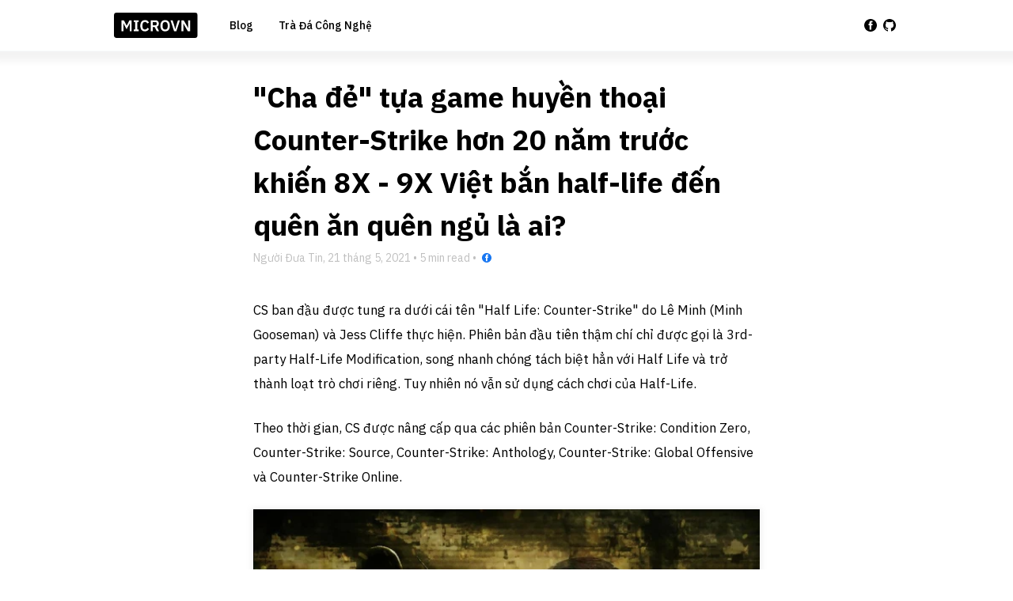

--- FILE ---
content_type: text/html; charset=utf-8
request_url: https://microvn.net/cha-de-tua-game-huyen-thoai-counter-strike-hon-20-nam-truoc-khien-8x-9x-viet-ban-half-life-den-quen-an-quen-ngu-la-ai.html
body_size: 12108
content:
<!DOCTYPE html><html lang="vi"><head><meta name="viewport" content="width=device-width"/><meta charSet="utf-8"/><title>&quot;Cha đẻ&quot; tựa game huyền thoại Counter-Strike hơn 20 năm trước khiến 8X - 9X Việt bắn half-life đến quên ăn quên ngủ là ai?</title><meta property="og:locale" content="vi_VN"/><meta property="og:title" content="&quot;Cha đẻ&quot; tựa game huyền thoại Counter-Strike hơn 20 năm trước khiến 8X - 9X Việt bắn half-life đến quên ăn quên ngủ là ai?"/><meta property="og:description" content="[Genk] Ngày 18/6/1999 một tựa game huyền thoại ra đời. Dù không phải là game thủ nhưng nhiều người cũng đã từng nghe qua về tựa game bắn súng góc có tên Counter- Strike (CS). Hơn 20 năm trôi qua, trò chơi đi"/><meta name="description" content="[Genk] Ngày 18/6/1999 một tựa game huyền thoại ra đời. Dù không phải là game thủ nhưng nhiều người cũng đã từng nghe qua về tựa game bắn súng góc có tên Counter- Strike (CS). Hơn 20 năm trôi qua, trò chơi đi"/><meta name="keywords" content="&quot;Cha, đẻ&quot; tựa game huyền thoại Counter-Strike hơn 20 năm trước khiến 8X - 9X Việt bắn half-life đến quên ăn quên ngủ là ai?, microvn, blogger, IT, IT Blog, lập trình, lập trình cơ bản, máy học, trí tuệ nhân tạo, máy chủ, cơ sở dữ liệu, big data, ai, machine learning"/><meta property="fb:app_id" content="402476616981671"/><meta property="og:url" content="https://microvn.net/cha-de-tua-game-huyen-thoai-counter-strike-hon-20-nam-truoc-khien-8x-9x-viet-ban-half-life-den-quen-an-quen-ngu-la-ai.html"/><meta property="og:type" content="article"/><meta property="og:image" content="https://microvn.net/_next/image?url=https://service.microvn.net/content/images/2021/05/photo1621585905387-16215859055641176391023.png&amp;w=1040&amp;q=80"/><meta property="og:image:secure_url" content="https://microvn.net/_next/image?url=https://service.microvn.net/content/images/2021/05/photo1621585905387-16215859055641176391023.png&amp;w=1040&amp;q=80"/><meta property="og:image:type" content="image/jpeg"/><meta property="og:image:width" content="600"/><meta property="og:image:height" content="315"/><meta property="og:image:alt" content="&quot;Cha đẻ&quot; tựa game huyền thoại Counter-Strike hơn 20 năm trước khiến 8X - 9X Việt bắn half-life đến quên ăn quên ngủ là ai?"/><meta property="og:site_name" content="Microvn&#x27;s Blog"/><meta property="og:updated_time" content="Sat Jan 24 2026 16:16:48 GMT+0000 (Coordinated Universal Time)"/><meta property="article:published_time" content="2021-05-22T02:59:08.000+07:00"/><link rel="canonical" href="https://microvn.net/cha-de-tua-game-huyen-thoai-counter-strike-hon-20-nam-truoc-khien-8x-9x-viet-ban-half-life-den-quen-an-quen-ngu-la-ai.html"/><script type="application/ld+json">{"@context":"https://schema.org/","@type":"Article","datePublished":"2021-05-22T02:59:08.000+07:00","author":{"@type":"Article","name":"Người Đưa Tin","image":"https://service.microvn.net/content/images/2021/03/robot--1-.png","sameAs":{"id":"6046019273d089001380415f","name":"Người Đưa Tin","slug":"nguoi","profile_image":"https://service.microvn.net/content/images/2021/03/robot--1-.png","cover_image":null,"bio":null,"website":null,"location":null,"facebook":null,"twitter":null,"meta_title":null,"meta_description":null}},"keywords":["\"Cha","đẻ\"","tựa","game","huyền","thoại","Counter-Strike","hơn","20","năm","trước","khiến","8X","-","9X","Việt","bắn","half-life","đến","quên","ăn","quên","ngủ","là","ai?"],"headline":"\"Cha đẻ\" tựa game huyền thoại Counter-Strike hơn 20 năm trước khiến 8X - 9X Việt bắn half-life đến quên ăn quên ngủ là ai?","image":{"@type":"ImageObject","width":600,"height":315},"publisher":{"@type":"Organization","name":"\"Cha đẻ\" tựa game huyền thoại Counter-Strike hơn 20 năm trước khiến 8X - 9X Việt bắn half-life đến quên ăn quên ngủ là ai?","logo":{"@type":"ImageObject","url":"https://microvn.net/static/img/favicon-96x96.png","width":60,"height":60}},"mainEntityOfPage":{"@type":"WebPage","@id":"https://microvn.net/"},"description":"[Genk] Ngày 18/6/1999 một tựa game huyền thoại ra đời. Dù không phải là game thủ nhưng nhiều người cũng đã từng nghe qua về tựa game bắn súng góc có tên Counter- Strike (CS). Hơn 20 năm trôi qua, trò chơi đi"}</script><meta name="next-head-count" content="22"/><meta charSet="utf-8"/><meta content="IE=edge"/><meta name="application-name" content="Microvn PWA"/><meta name="apple-mobile-web-app-capable" content="yes"/><meta name="apple-mobile-web-app-status-bar-style" content="default"/><meta name="apple-mobile-web-app-title" content="Microvn PWA"/><meta name="description" content="Microvn&#x27;s Blog - Store Memories"/><meta name="format-detection" content="telephone=no"/><meta name="mobile-web-app-capable" content="yes"/><meta name="msapplication-config" content="/static/img/browserconfig.xml"/><meta name="msapplication-TileColor" content="#2B5797"/><meta name="msapplication-tap-highlight" content="no"/><meta name="theme-color" content="#000000"/><meta name="mobile-web-app-capable" content="yes"/><meta name="apple-touch-fullscreen" content="yes"/><meta name="apple-mobile-web-app-title" content="Microvn"/><meta name="apple-mobile-web-app-capable" content="yes"/><meta name="apple-mobile-web-app-status-bar-style" content="default"/><link rel="apple-touch-icon" sizes="57x57" href="/static/img/apple-icon-57x57.png"/><link rel="apple-touch-icon" sizes="57x57" href="/static/img/apple-icon-57x57.png"/><link rel="apple-touch-icon" sizes="60x60" href="/static/img/apple-icon-60x60.png"/><link rel="apple-touch-icon" sizes="72x72" href="/static/img/apple-icon-72x72.png"/><link rel="apple-touch-icon" sizes="76x76" href="/static/img/apple-icon-76x76.png"/><link rel="apple-touch-icon" sizes="114x114" href="/static/img/apple-icon-114x114.png"/><link rel="apple-touch-icon" sizes="120x120" href="/static/img/apple-icon-120x120.png"/><link rel="apple-touch-icon" sizes="144x144" href="/static/img/apple-icon-144x144.png"/><link rel="apple-touch-icon" sizes="152x152" href="/static/img/apple-icon-152x152.png"/><link rel="apple-touch-icon" sizes="180x180" href="/static/img/apple-icon-180x180.png"/><link rel="icon" type="image/png" sizes="192x192" href="/static/img/android-icon-192x192.png"/><link rel="icon" type="image/png" sizes="32x32" href="/static/img/favicon-32x32.png"/><link rel="icon" type="image/png" sizes="96x96" href="/static/img/favicon-96x96.png"/><link rel="icon" type="image/png" sizes="16x16" href="/static/img/favicon-16x16.png"/><link rel="apple-touch-startup-image" media="screen and (device-width: 1024px) and (device-height: 1366px) and (-webkit-device-pixel-ratio: 2) and (orientation: landscape)" href="/static/img/12.9__iPad_Pro_landscape.png"/><link rel="apple-touch-startup-image" media="screen and (device-width: 834px) and (device-height: 1194px) and (-webkit-device-pixel-ratio: 2) and (orientation: landscape)" href="/static/img/11__iPad_Pro__10.5__iPad_Pro_landscape.png"/><link rel="apple-touch-startup-image" media="screen and (device-width: 834px) and (device-height: 1112px) and (-webkit-device-pixel-ratio: 2) and (orientation: landscape)" href="/static/img/10.5__iPad_Air_landscape.png"/><link rel="apple-touch-startup-image" media="screen and (device-width: 810px) and (device-height: 1080px) and (-webkit-device-pixel-ratio: 2) and (orientation: landscape)" href="/static/img/10.2__iPad_landscape.png"/><link rel="apple-touch-startup-image" media="screen and (device-width: 768px) and (device-height: 1024px) and (-webkit-device-pixel-ratio: 2) and (orientation: landscape)" href="/static/img/9.7__iPad_Pro__7.9__iPad_mini__9.7__iPad_Air__9.7__iPad_landscape.png"/><link rel="apple-touch-startup-image" media="screen and (device-width: 428px) and (device-height: 926px) and (-webkit-device-pixel-ratio: 3) and (orientation: landscape)" href="/static/img/iPhone_13_Pro_Max__iPhone_12_Pro_Max_landscape.png"/><link rel="apple-touch-startup-image" media="screen and (device-width: 390px) and (device-height: 844px) and (-webkit-device-pixel-ratio: 3) and (orientation: landscape)" href="/static/img/iPhone_13_Pro__iPhone_13__iPhone_12_Pro__iPhone_12_landscape.png"/><link rel="apple-touch-startup-image" media="screen and (device-width: 375px) and (device-height: 812px) and (-webkit-device-pixel-ratio: 3) and (orientation: landscape)" href="/static/img/iPhone_13_mini__iPhone_12_mini__iPhone_11_Pro__iPhone_XS__iPhone_X_landscape.png"/><link rel="apple-touch-startup-image" media="screen and (device-width: 414px) and (device-height: 896px) and (-webkit-device-pixel-ratio: 3) and (orientation: landscape)" href="/static/img/iPhone_11_Pro_Max__iPhone_XS_Max_landscape.png"/><link rel="apple-touch-startup-image" media="screen and (device-width: 414px) and (device-height: 896px) and (-webkit-device-pixel-ratio: 2) and (orientation: landscape)" href="/static/img/iPhone_11__iPhone_XR_landscape.png"/><link rel="apple-touch-startup-image" media="screen and (device-width: 414px) and (device-height: 736px) and (-webkit-device-pixel-ratio: 3) and (orientation: landscape)" href="/static/img/iPhone_8_Plus__iPhone_7_Plus__iPhone_6s_Plus__iPhone_6_Plus_landscape.png"/><link rel="apple-touch-startup-image" media="screen and (device-width: 375px) and (device-height: 667px) and (-webkit-device-pixel-ratio: 2) and (orientation: landscape)" href="/static/img/iPhone_8__iPhone_7__iPhone_6s__iPhone_6__4.7__iPhone_SE_landscape.png"/><link rel="apple-touch-startup-image" media="screen and (device-width: 320px) and (device-height: 568px) and (-webkit-device-pixel-ratio: 2) and (orientation: landscape)" href="/static/img/4__iPhone_SE__iPod_touch_5th_generation_and_later_landscape.png"/><link rel="apple-touch-startup-image" media="screen and (device-width: 1024px) and (device-height: 1366px) and (-webkit-device-pixel-ratio: 2) and (orientation: portrait)" href="/static/img/12.9__iPad_Pro_portrait.png"/><link rel="apple-touch-startup-image" media="screen and (device-width: 834px) and (device-height: 1194px) and (-webkit-device-pixel-ratio: 2) and (orientation: portrait)" href="/static/img/11__iPad_Pro__10.5__iPad_Pro_portrait.png"/><link rel="apple-touch-startup-image" media="screen and (device-width: 834px) and (device-height: 1112px) and (-webkit-device-pixel-ratio: 2) and (orientation: portrait)" href="/static/img/10.5__iPad_Air_portrait.png"/><link rel="apple-touch-startup-image" media="screen and (device-width: 810px) and (device-height: 1080px) and (-webkit-device-pixel-ratio: 2) and (orientation: portrait)" href="/static/img/10.2__iPad_portrait.png"/><link rel="apple-touch-startup-image" media="screen and (device-width: 768px) and (device-height: 1024px) and (-webkit-device-pixel-ratio: 2) and (orientation: portrait)" href="/static/img/9.7__iPad_Pro__7.9__iPad_mini__9.7__iPad_Air__9.7__iPad_portrait.png"/><link rel="apple-touch-startup-image" media="screen and (device-width: 428px) and (device-height: 926px) and (-webkit-device-pixel-ratio: 3) and (orientation: portrait)" href="/static/img/iPhone_13_Pro_Max__iPhone_12_Pro_Max_portrait.png"/><link rel="apple-touch-startup-image" media="screen and (device-width: 390px) and (device-height: 844px) and (-webkit-device-pixel-ratio: 3) and (orientation: portrait)" href="/static/img/iPhone_13_Pro__iPhone_13__iPhone_12_Pro__iPhone_12_portrait.png"/><link rel="apple-touch-startup-image" media="screen and (device-width: 375px) and (device-height: 812px) and (-webkit-device-pixel-ratio: 3) and (orientation: portrait)" href="/static/img/iPhone_13_mini__iPhone_12_mini__iPhone_11_Pro__iPhone_XS__iPhone_X_portrait.png"/><link rel="apple-touch-startup-image" media="screen and (device-width: 414px) and (device-height: 896px) and (-webkit-device-pixel-ratio: 3) and (orientation: portrait)" href="/static/img/iPhone_11_Pro_Max__iPhone_XS_Max_portrait.png"/><link rel="apple-touch-startup-image" media="screen and (device-width: 414px) and (device-height: 896px) and (-webkit-device-pixel-ratio: 2) and (orientation: portrait)" href="/static/img/iPhone_11__iPhone_XR_portrait.png"/><link rel="apple-touch-startup-image" media="screen and (device-width: 414px) and (device-height: 736px) and (-webkit-device-pixel-ratio: 3) and (orientation: portrait)" href="/static/img/iPhone_8_Plus__iPhone_7_Plus__iPhone_6s_Plus__iPhone_6_Plus_portrait.png"/><link rel="apple-touch-startup-image" media="screen and (device-width: 375px) and (device-height: 667px) and (-webkit-device-pixel-ratio: 2) and (orientation: portrait)" href="/static/img/iPhone_8__iPhone_7__iPhone_6s__iPhone_6__4.7__iPhone_SE_portrait.png"/><link rel="apple-touch-startup-image" media="screen and (device-width: 320px) and (device-height: 568px) and (-webkit-device-pixel-ratio: 2) and (orientation: portrait)" href="/static/img/4__iPhone_SE__iPod_touch_5th_generation_and_later_portrait.png"/><link rel="manifest" href="/static/manifest.json"/><meta name="msapplication-TileColor" content="#ffffff"/><meta name="msapplication-TileImage" content="/ms-icon-144x144.png"/><script defer="" src="/static/js/highlight.min.js"></script><script defer="" src="https://www.googletagmanager.com/gtag/js?id=G-VD4QE5X2ZS"></script><script>window.dataLayer = window.dataLayer || [];function gtag(){dataLayer.push(arguments);}gtag('js', new Date());gtag('config', 'G-VD4QE5X2ZS');</script><script>!function(t,e){var o,n,p,r;e.__SV||(window.posthog=e,e._i=[],e.init=function(i,s,a){function g(t,e){var o=e.split(".");2==o.length&&(t=t[o[0]],e=o[1]),t[e]=function(){t.push([e].concat(Array.prototype.slice.call(arguments,0)))}}(p=t.createElement("script")).type="text/javascript",p.async=!0,p.src=s.api_host+"/static/array.js",(r=t.getElementsByTagName("script")[0]).parentNode.insertBefore(p,r);var u=e;for(void 0!==a?u=e[a]=[]:a="posthog",u.people=u.people||[],u.toString=function(t){var e="posthog";return"posthog"!==a&&(e+="."+a),t||(e+=" (stub)"),e},u.people.toString=function(){return u.toString(1)+".people (stub)"},o="capture identify alias people.set people.set_once set_config register register_once unregister opt_out_capturing has_opted_out_capturing opt_in_capturing reset isFeatureEnabled onFeatureFlags getFeatureFlag getFeatureFlagPayload reloadFeatureFlags group updateEarlyAccessFeatureEnrollment getEarlyAccessFeatures getActiveMatchingSurveys getSurveys onSessionId".split(" "),n=0;n<o.length;n++)g(u,o[n]);e._i.push([i,s,a])},e.__SV=1)}(document,window.posthog||[]); posthog.init('phc_fEodgHB2EchL9bJBSVNK5BEk9nM1l2IJB0MZQWik3s3',{api_host:'https://app.posthog.com'})</script><script async="" src="https://pagead2.googlesyndication.com/pagead/js/adsbygoogle.js?client=ca-pub-8408701883082973" crossorigin="anonymous"></script><link rel="preconnect" href="https://fonts.gstatic.com" crossorigin /><link rel="preload" href="/_next/static/css/71c7b44ad1c626f1.css" as="style"/><link rel="stylesheet" href="/_next/static/css/71c7b44ad1c626f1.css" data-n-g=""/><noscript data-n-css=""></noscript><script defer="" nomodule="" src="/_next/static/chunks/polyfills-5cd94c89d3acac5f.js"></script><script src="/_next/static/chunks/webpack-af0fc1fb1b57cb39.js" defer=""></script><script src="/_next/static/chunks/framework-07ba49083a3e026b.js" defer=""></script><script src="/_next/static/chunks/main-d1f1db9897f8ae95.js" defer=""></script><script src="/_next/static/chunks/pages/_app-310065726201bd86.js" defer=""></script><script src="/_next/static/chunks/212-1195e12994737cc5.js" defer=""></script><script src="/_next/static/chunks/pages/detail-b83b02d4165d5769.js" defer=""></script><script src="/_next/static/D0EXd9_da3ooIvVqeVe-7/_buildManifest.js" defer=""></script><script src="/_next/static/D0EXd9_da3ooIvVqeVe-7/_ssgManifest.js" defer=""></script><script src="/_next/static/D0EXd9_da3ooIvVqeVe-7/_middlewareManifest.js" defer=""></script><style data-href="https://fonts.googleapis.com/css2?family=IBM+Plex+Sans:ital,wght@0,200;0,300;0,400;0,500;0,600;0,700;1,200;1,300;1,400;1,500;1,600;1,700&display=swap">@font-face{font-family:'IBM Plex Sans';font-style:italic;font-weight:200;font-stretch:normal;font-display:swap;src:url(https://fonts.gstatic.com/l/font?kit=zYXEKVElMYYaJe8bpLHnCwDKhdTEG46kmUZQCX598fQbM4jw8V78x9OWIhobQ6g-&skey=5c7e10e341e008f&v=v23) format('woff')}@font-face{font-family:'IBM Plex Sans';font-style:italic;font-weight:300;font-stretch:normal;font-display:swap;src:url(https://fonts.gstatic.com/l/font?kit=zYXEKVElMYYaJe8bpLHnCwDKhdTEG46kmUZQCX598fQbM4jw8V78x9OWIhrFQ6g-&skey=5c7e10e341e008f&v=v23) format('woff')}@font-face{font-family:'IBM Plex Sans';font-style:italic;font-weight:400;font-stretch:normal;font-display:swap;src:url(https://fonts.gstatic.com/l/font?kit=zYXEKVElMYYaJe8bpLHnCwDKhdTEG46kmUZQCX598fQbM4jw8V78x9OWIhqbQ6g-&skey=5c7e10e341e008f&v=v23) format('woff')}@font-face{font-family:'IBM Plex Sans';font-style:italic;font-weight:500;font-stretch:normal;font-display:swap;src:url(https://fonts.gstatic.com/l/font?kit=zYXEKVElMYYaJe8bpLHnCwDKhdTEG46kmUZQCX598fQbM4jw8V78x9OWIhqpQ6g-&skey=5c7e10e341e008f&v=v23) format('woff')}@font-face{font-family:'IBM Plex Sans';font-style:italic;font-weight:600;font-stretch:normal;font-display:swap;src:url(https://fonts.gstatic.com/l/font?kit=zYXEKVElMYYaJe8bpLHnCwDKhdTEG46kmUZQCX598fQbM4jw8V78x9OWIhpFRKg-&skey=5c7e10e341e008f&v=v23) format('woff')}@font-face{font-family:'IBM Plex Sans';font-style:italic;font-weight:700;font-stretch:normal;font-display:swap;src:url(https://fonts.gstatic.com/l/font?kit=zYXEKVElMYYaJe8bpLHnCwDKhdTEG46kmUZQCX598fQbM4jw8V78x9OWIhp8RKg-&skey=5c7e10e341e008f&v=v23) format('woff')}@font-face{font-family:'IBM Plex Sans';font-style:normal;font-weight:200;font-stretch:normal;font-display:swap;src:url(https://fonts.gstatic.com/l/font?kit=zYXGKVElMYYaJe8bpLHnCwDKr932-G7dytD-Dmu1swZSAXcomDVmadSDallzAw&skey=db4d85f0f9937532&v=v23) format('woff')}@font-face{font-family:'IBM Plex Sans';font-style:normal;font-weight:300;font-stretch:normal;font-display:swap;src:url(https://fonts.gstatic.com/l/font?kit=zYXGKVElMYYaJe8bpLHnCwDKr932-G7dytD-Dmu1swZSAXcomDVmadSDtFlzAw&skey=db4d85f0f9937532&v=v23) format('woff')}@font-face{font-family:'IBM Plex Sans';font-style:normal;font-weight:400;font-stretch:normal;font-display:swap;src:url(https://fonts.gstatic.com/l/font?kit=zYXGKVElMYYaJe8bpLHnCwDKr932-G7dytD-Dmu1swZSAXcomDVmadSD6llzAw&skey=db4d85f0f9937532&v=v23) format('woff')}@font-face{font-family:'IBM Plex Sans';font-style:normal;font-weight:500;font-stretch:normal;font-display:swap;src:url(https://fonts.gstatic.com/l/font?kit=zYXGKVElMYYaJe8bpLHnCwDKr932-G7dytD-Dmu1swZSAXcomDVmadSD2FlzAw&skey=db4d85f0f9937532&v=v23) format('woff')}@font-face{font-family:'IBM Plex Sans';font-style:normal;font-weight:600;font-stretch:normal;font-display:swap;src:url(https://fonts.gstatic.com/l/font?kit=zYXGKVElMYYaJe8bpLHnCwDKr932-G7dytD-Dmu1swZSAXcomDVmadSDNF5zAw&skey=db4d85f0f9937532&v=v23) format('woff')}@font-face{font-family:'IBM Plex Sans';font-style:normal;font-weight:700;font-stretch:normal;font-display:swap;src:url(https://fonts.gstatic.com/l/font?kit=zYXGKVElMYYaJe8bpLHnCwDKr932-G7dytD-Dmu1swZSAXcomDVmadSDDV5zAw&skey=db4d85f0f9937532&v=v23) format('woff')}@font-face{font-family:'IBM Plex Sans';font-style:italic;font-weight:200;font-stretch:100%;font-display:swap;src:url(https://fonts.gstatic.com/s/ibmplexsans/v23/zYXxKVElMYYaJe8bpLHnCwDKhdTEG46kmUZQCX598fQbGYnYAKRjdNS7Iw.woff2) format('woff2');unicode-range:U+0460-052F,U+1C80-1C8A,U+20B4,U+2DE0-2DFF,U+A640-A69F,U+FE2E-FE2F}@font-face{font-family:'IBM Plex Sans';font-style:italic;font-weight:200;font-stretch:100%;font-display:swap;src:url(https://fonts.gstatic.com/s/ibmplexsans/v23/zYXxKVElMYYaJe8bpLHnCwDKhdTEG46kmUZQCX598fQbGYDYAKRjdNS7Iw.woff2) format('woff2');unicode-range:U+0301,U+0400-045F,U+0490-0491,U+04B0-04B1,U+2116}@font-face{font-family:'IBM Plex Sans';font-style:italic;font-weight:200;font-stretch:100%;font-display:swap;src:url(https://fonts.gstatic.com/s/ibmplexsans/v23/zYXxKVElMYYaJe8bpLHnCwDKhdTEG46kmUZQCX598fQbGYfYAKRjdNS7Iw.woff2) format('woff2');unicode-range:U+0370-0377,U+037A-037F,U+0384-038A,U+038C,U+038E-03A1,U+03A3-03FF}@font-face{font-family:'IBM Plex Sans';font-style:italic;font-weight:200;font-stretch:100%;font-display:swap;src:url(https://fonts.gstatic.com/s/ibmplexsans/v23/zYXxKVElMYYaJe8bpLHnCwDKhdTEG46kmUZQCX598fQbGYvYAKRjdNS7Iw.woff2) format('woff2');unicode-range:U+0102-0103,U+0110-0111,U+0128-0129,U+0168-0169,U+01A0-01A1,U+01AF-01B0,U+0300-0301,U+0303-0304,U+0308-0309,U+0323,U+0329,U+1EA0-1EF9,U+20AB}@font-face{font-family:'IBM Plex Sans';font-style:italic;font-weight:200;font-stretch:100%;font-display:swap;src:url(https://fonts.gstatic.com/s/ibmplexsans/v23/zYXxKVElMYYaJe8bpLHnCwDKhdTEG46kmUZQCX598fQbGYrYAKRjdNS7Iw.woff2) format('woff2');unicode-range:U+0100-02BA,U+02BD-02C5,U+02C7-02CC,U+02CE-02D7,U+02DD-02FF,U+0304,U+0308,U+0329,U+1D00-1DBF,U+1E00-1E9F,U+1EF2-1EFF,U+2020,U+20A0-20AB,U+20AD-20C0,U+2113,U+2C60-2C7F,U+A720-A7FF}@font-face{font-family:'IBM Plex Sans';font-style:italic;font-weight:200;font-stretch:100%;font-display:swap;src:url(https://fonts.gstatic.com/s/ibmplexsans/v23/zYXxKVElMYYaJe8bpLHnCwDKhdTEG46kmUZQCX598fQbGYTYAKRjdNQ.woff2) format('woff2');unicode-range:U+0000-00FF,U+0131,U+0152-0153,U+02BB-02BC,U+02C6,U+02DA,U+02DC,U+0304,U+0308,U+0329,U+2000-206F,U+20AC,U+2122,U+2191,U+2193,U+2212,U+2215,U+FEFF,U+FFFD}@font-face{font-family:'IBM Plex Sans';font-style:italic;font-weight:300;font-stretch:100%;font-display:swap;src:url(https://fonts.gstatic.com/s/ibmplexsans/v23/zYXxKVElMYYaJe8bpLHnCwDKhdTEG46kmUZQCX598fQbGYnYAKRjdNS7Iw.woff2) format('woff2');unicode-range:U+0460-052F,U+1C80-1C8A,U+20B4,U+2DE0-2DFF,U+A640-A69F,U+FE2E-FE2F}@font-face{font-family:'IBM Plex Sans';font-style:italic;font-weight:300;font-stretch:100%;font-display:swap;src:url(https://fonts.gstatic.com/s/ibmplexsans/v23/zYXxKVElMYYaJe8bpLHnCwDKhdTEG46kmUZQCX598fQbGYDYAKRjdNS7Iw.woff2) format('woff2');unicode-range:U+0301,U+0400-045F,U+0490-0491,U+04B0-04B1,U+2116}@font-face{font-family:'IBM Plex Sans';font-style:italic;font-weight:300;font-stretch:100%;font-display:swap;src:url(https://fonts.gstatic.com/s/ibmplexsans/v23/zYXxKVElMYYaJe8bpLHnCwDKhdTEG46kmUZQCX598fQbGYfYAKRjdNS7Iw.woff2) format('woff2');unicode-range:U+0370-0377,U+037A-037F,U+0384-038A,U+038C,U+038E-03A1,U+03A3-03FF}@font-face{font-family:'IBM Plex Sans';font-style:italic;font-weight:300;font-stretch:100%;font-display:swap;src:url(https://fonts.gstatic.com/s/ibmplexsans/v23/zYXxKVElMYYaJe8bpLHnCwDKhdTEG46kmUZQCX598fQbGYvYAKRjdNS7Iw.woff2) format('woff2');unicode-range:U+0102-0103,U+0110-0111,U+0128-0129,U+0168-0169,U+01A0-01A1,U+01AF-01B0,U+0300-0301,U+0303-0304,U+0308-0309,U+0323,U+0329,U+1EA0-1EF9,U+20AB}@font-face{font-family:'IBM Plex Sans';font-style:italic;font-weight:300;font-stretch:100%;font-display:swap;src:url(https://fonts.gstatic.com/s/ibmplexsans/v23/zYXxKVElMYYaJe8bpLHnCwDKhdTEG46kmUZQCX598fQbGYrYAKRjdNS7Iw.woff2) format('woff2');unicode-range:U+0100-02BA,U+02BD-02C5,U+02C7-02CC,U+02CE-02D7,U+02DD-02FF,U+0304,U+0308,U+0329,U+1D00-1DBF,U+1E00-1E9F,U+1EF2-1EFF,U+2020,U+20A0-20AB,U+20AD-20C0,U+2113,U+2C60-2C7F,U+A720-A7FF}@font-face{font-family:'IBM Plex Sans';font-style:italic;font-weight:300;font-stretch:100%;font-display:swap;src:url(https://fonts.gstatic.com/s/ibmplexsans/v23/zYXxKVElMYYaJe8bpLHnCwDKhdTEG46kmUZQCX598fQbGYTYAKRjdNQ.woff2) format('woff2');unicode-range:U+0000-00FF,U+0131,U+0152-0153,U+02BB-02BC,U+02C6,U+02DA,U+02DC,U+0304,U+0308,U+0329,U+2000-206F,U+20AC,U+2122,U+2191,U+2193,U+2212,U+2215,U+FEFF,U+FFFD}@font-face{font-family:'IBM Plex Sans';font-style:italic;font-weight:400;font-stretch:100%;font-display:swap;src:url(https://fonts.gstatic.com/s/ibmplexsans/v23/zYXxKVElMYYaJe8bpLHnCwDKhdTEG46kmUZQCX598fQbGYnYAKRjdNS7Iw.woff2) format('woff2');unicode-range:U+0460-052F,U+1C80-1C8A,U+20B4,U+2DE0-2DFF,U+A640-A69F,U+FE2E-FE2F}@font-face{font-family:'IBM Plex Sans';font-style:italic;font-weight:400;font-stretch:100%;font-display:swap;src:url(https://fonts.gstatic.com/s/ibmplexsans/v23/zYXxKVElMYYaJe8bpLHnCwDKhdTEG46kmUZQCX598fQbGYDYAKRjdNS7Iw.woff2) format('woff2');unicode-range:U+0301,U+0400-045F,U+0490-0491,U+04B0-04B1,U+2116}@font-face{font-family:'IBM Plex Sans';font-style:italic;font-weight:400;font-stretch:100%;font-display:swap;src:url(https://fonts.gstatic.com/s/ibmplexsans/v23/zYXxKVElMYYaJe8bpLHnCwDKhdTEG46kmUZQCX598fQbGYfYAKRjdNS7Iw.woff2) format('woff2');unicode-range:U+0370-0377,U+037A-037F,U+0384-038A,U+038C,U+038E-03A1,U+03A3-03FF}@font-face{font-family:'IBM Plex Sans';font-style:italic;font-weight:400;font-stretch:100%;font-display:swap;src:url(https://fonts.gstatic.com/s/ibmplexsans/v23/zYXxKVElMYYaJe8bpLHnCwDKhdTEG46kmUZQCX598fQbGYvYAKRjdNS7Iw.woff2) format('woff2');unicode-range:U+0102-0103,U+0110-0111,U+0128-0129,U+0168-0169,U+01A0-01A1,U+01AF-01B0,U+0300-0301,U+0303-0304,U+0308-0309,U+0323,U+0329,U+1EA0-1EF9,U+20AB}@font-face{font-family:'IBM Plex Sans';font-style:italic;font-weight:400;font-stretch:100%;font-display:swap;src:url(https://fonts.gstatic.com/s/ibmplexsans/v23/zYXxKVElMYYaJe8bpLHnCwDKhdTEG46kmUZQCX598fQbGYrYAKRjdNS7Iw.woff2) format('woff2');unicode-range:U+0100-02BA,U+02BD-02C5,U+02C7-02CC,U+02CE-02D7,U+02DD-02FF,U+0304,U+0308,U+0329,U+1D00-1DBF,U+1E00-1E9F,U+1EF2-1EFF,U+2020,U+20A0-20AB,U+20AD-20C0,U+2113,U+2C60-2C7F,U+A720-A7FF}@font-face{font-family:'IBM Plex Sans';font-style:italic;font-weight:400;font-stretch:100%;font-display:swap;src:url(https://fonts.gstatic.com/s/ibmplexsans/v23/zYXxKVElMYYaJe8bpLHnCwDKhdTEG46kmUZQCX598fQbGYTYAKRjdNQ.woff2) format('woff2');unicode-range:U+0000-00FF,U+0131,U+0152-0153,U+02BB-02BC,U+02C6,U+02DA,U+02DC,U+0304,U+0308,U+0329,U+2000-206F,U+20AC,U+2122,U+2191,U+2193,U+2212,U+2215,U+FEFF,U+FFFD}@font-face{font-family:'IBM Plex Sans';font-style:italic;font-weight:500;font-stretch:100%;font-display:swap;src:url(https://fonts.gstatic.com/s/ibmplexsans/v23/zYXxKVElMYYaJe8bpLHnCwDKhdTEG46kmUZQCX598fQbGYnYAKRjdNS7Iw.woff2) format('woff2');unicode-range:U+0460-052F,U+1C80-1C8A,U+20B4,U+2DE0-2DFF,U+A640-A69F,U+FE2E-FE2F}@font-face{font-family:'IBM Plex Sans';font-style:italic;font-weight:500;font-stretch:100%;font-display:swap;src:url(https://fonts.gstatic.com/s/ibmplexsans/v23/zYXxKVElMYYaJe8bpLHnCwDKhdTEG46kmUZQCX598fQbGYDYAKRjdNS7Iw.woff2) format('woff2');unicode-range:U+0301,U+0400-045F,U+0490-0491,U+04B0-04B1,U+2116}@font-face{font-family:'IBM Plex Sans';font-style:italic;font-weight:500;font-stretch:100%;font-display:swap;src:url(https://fonts.gstatic.com/s/ibmplexsans/v23/zYXxKVElMYYaJe8bpLHnCwDKhdTEG46kmUZQCX598fQbGYfYAKRjdNS7Iw.woff2) format('woff2');unicode-range:U+0370-0377,U+037A-037F,U+0384-038A,U+038C,U+038E-03A1,U+03A3-03FF}@font-face{font-family:'IBM Plex Sans';font-style:italic;font-weight:500;font-stretch:100%;font-display:swap;src:url(https://fonts.gstatic.com/s/ibmplexsans/v23/zYXxKVElMYYaJe8bpLHnCwDKhdTEG46kmUZQCX598fQbGYvYAKRjdNS7Iw.woff2) format('woff2');unicode-range:U+0102-0103,U+0110-0111,U+0128-0129,U+0168-0169,U+01A0-01A1,U+01AF-01B0,U+0300-0301,U+0303-0304,U+0308-0309,U+0323,U+0329,U+1EA0-1EF9,U+20AB}@font-face{font-family:'IBM Plex Sans';font-style:italic;font-weight:500;font-stretch:100%;font-display:swap;src:url(https://fonts.gstatic.com/s/ibmplexsans/v23/zYXxKVElMYYaJe8bpLHnCwDKhdTEG46kmUZQCX598fQbGYrYAKRjdNS7Iw.woff2) format('woff2');unicode-range:U+0100-02BA,U+02BD-02C5,U+02C7-02CC,U+02CE-02D7,U+02DD-02FF,U+0304,U+0308,U+0329,U+1D00-1DBF,U+1E00-1E9F,U+1EF2-1EFF,U+2020,U+20A0-20AB,U+20AD-20C0,U+2113,U+2C60-2C7F,U+A720-A7FF}@font-face{font-family:'IBM Plex Sans';font-style:italic;font-weight:500;font-stretch:100%;font-display:swap;src:url(https://fonts.gstatic.com/s/ibmplexsans/v23/zYXxKVElMYYaJe8bpLHnCwDKhdTEG46kmUZQCX598fQbGYTYAKRjdNQ.woff2) format('woff2');unicode-range:U+0000-00FF,U+0131,U+0152-0153,U+02BB-02BC,U+02C6,U+02DA,U+02DC,U+0304,U+0308,U+0329,U+2000-206F,U+20AC,U+2122,U+2191,U+2193,U+2212,U+2215,U+FEFF,U+FFFD}@font-face{font-family:'IBM Plex Sans';font-style:italic;font-weight:600;font-stretch:100%;font-display:swap;src:url(https://fonts.gstatic.com/s/ibmplexsans/v23/zYXxKVElMYYaJe8bpLHnCwDKhdTEG46kmUZQCX598fQbGYnYAKRjdNS7Iw.woff2) format('woff2');unicode-range:U+0460-052F,U+1C80-1C8A,U+20B4,U+2DE0-2DFF,U+A640-A69F,U+FE2E-FE2F}@font-face{font-family:'IBM Plex Sans';font-style:italic;font-weight:600;font-stretch:100%;font-display:swap;src:url(https://fonts.gstatic.com/s/ibmplexsans/v23/zYXxKVElMYYaJe8bpLHnCwDKhdTEG46kmUZQCX598fQbGYDYAKRjdNS7Iw.woff2) format('woff2');unicode-range:U+0301,U+0400-045F,U+0490-0491,U+04B0-04B1,U+2116}@font-face{font-family:'IBM Plex Sans';font-style:italic;font-weight:600;font-stretch:100%;font-display:swap;src:url(https://fonts.gstatic.com/s/ibmplexsans/v23/zYXxKVElMYYaJe8bpLHnCwDKhdTEG46kmUZQCX598fQbGYfYAKRjdNS7Iw.woff2) format('woff2');unicode-range:U+0370-0377,U+037A-037F,U+0384-038A,U+038C,U+038E-03A1,U+03A3-03FF}@font-face{font-family:'IBM Plex Sans';font-style:italic;font-weight:600;font-stretch:100%;font-display:swap;src:url(https://fonts.gstatic.com/s/ibmplexsans/v23/zYXxKVElMYYaJe8bpLHnCwDKhdTEG46kmUZQCX598fQbGYvYAKRjdNS7Iw.woff2) format('woff2');unicode-range:U+0102-0103,U+0110-0111,U+0128-0129,U+0168-0169,U+01A0-01A1,U+01AF-01B0,U+0300-0301,U+0303-0304,U+0308-0309,U+0323,U+0329,U+1EA0-1EF9,U+20AB}@font-face{font-family:'IBM Plex Sans';font-style:italic;font-weight:600;font-stretch:100%;font-display:swap;src:url(https://fonts.gstatic.com/s/ibmplexsans/v23/zYXxKVElMYYaJe8bpLHnCwDKhdTEG46kmUZQCX598fQbGYrYAKRjdNS7Iw.woff2) format('woff2');unicode-range:U+0100-02BA,U+02BD-02C5,U+02C7-02CC,U+02CE-02D7,U+02DD-02FF,U+0304,U+0308,U+0329,U+1D00-1DBF,U+1E00-1E9F,U+1EF2-1EFF,U+2020,U+20A0-20AB,U+20AD-20C0,U+2113,U+2C60-2C7F,U+A720-A7FF}@font-face{font-family:'IBM Plex Sans';font-style:italic;font-weight:600;font-stretch:100%;font-display:swap;src:url(https://fonts.gstatic.com/s/ibmplexsans/v23/zYXxKVElMYYaJe8bpLHnCwDKhdTEG46kmUZQCX598fQbGYTYAKRjdNQ.woff2) format('woff2');unicode-range:U+0000-00FF,U+0131,U+0152-0153,U+02BB-02BC,U+02C6,U+02DA,U+02DC,U+0304,U+0308,U+0329,U+2000-206F,U+20AC,U+2122,U+2191,U+2193,U+2212,U+2215,U+FEFF,U+FFFD}@font-face{font-family:'IBM Plex Sans';font-style:italic;font-weight:700;font-stretch:100%;font-display:swap;src:url(https://fonts.gstatic.com/s/ibmplexsans/v23/zYXxKVElMYYaJe8bpLHnCwDKhdTEG46kmUZQCX598fQbGYnYAKRjdNS7Iw.woff2) format('woff2');unicode-range:U+0460-052F,U+1C80-1C8A,U+20B4,U+2DE0-2DFF,U+A640-A69F,U+FE2E-FE2F}@font-face{font-family:'IBM Plex Sans';font-style:italic;font-weight:700;font-stretch:100%;font-display:swap;src:url(https://fonts.gstatic.com/s/ibmplexsans/v23/zYXxKVElMYYaJe8bpLHnCwDKhdTEG46kmUZQCX598fQbGYDYAKRjdNS7Iw.woff2) format('woff2');unicode-range:U+0301,U+0400-045F,U+0490-0491,U+04B0-04B1,U+2116}@font-face{font-family:'IBM Plex Sans';font-style:italic;font-weight:700;font-stretch:100%;font-display:swap;src:url(https://fonts.gstatic.com/s/ibmplexsans/v23/zYXxKVElMYYaJe8bpLHnCwDKhdTEG46kmUZQCX598fQbGYfYAKRjdNS7Iw.woff2) format('woff2');unicode-range:U+0370-0377,U+037A-037F,U+0384-038A,U+038C,U+038E-03A1,U+03A3-03FF}@font-face{font-family:'IBM Plex Sans';font-style:italic;font-weight:700;font-stretch:100%;font-display:swap;src:url(https://fonts.gstatic.com/s/ibmplexsans/v23/zYXxKVElMYYaJe8bpLHnCwDKhdTEG46kmUZQCX598fQbGYvYAKRjdNS7Iw.woff2) format('woff2');unicode-range:U+0102-0103,U+0110-0111,U+0128-0129,U+0168-0169,U+01A0-01A1,U+01AF-01B0,U+0300-0301,U+0303-0304,U+0308-0309,U+0323,U+0329,U+1EA0-1EF9,U+20AB}@font-face{font-family:'IBM Plex Sans';font-style:italic;font-weight:700;font-stretch:100%;font-display:swap;src:url(https://fonts.gstatic.com/s/ibmplexsans/v23/zYXxKVElMYYaJe8bpLHnCwDKhdTEG46kmUZQCX598fQbGYrYAKRjdNS7Iw.woff2) format('woff2');unicode-range:U+0100-02BA,U+02BD-02C5,U+02C7-02CC,U+02CE-02D7,U+02DD-02FF,U+0304,U+0308,U+0329,U+1D00-1DBF,U+1E00-1E9F,U+1EF2-1EFF,U+2020,U+20A0-20AB,U+20AD-20C0,U+2113,U+2C60-2C7F,U+A720-A7FF}@font-face{font-family:'IBM Plex Sans';font-style:italic;font-weight:700;font-stretch:100%;font-display:swap;src:url(https://fonts.gstatic.com/s/ibmplexsans/v23/zYXxKVElMYYaJe8bpLHnCwDKhdTEG46kmUZQCX598fQbGYTYAKRjdNQ.woff2) format('woff2');unicode-range:U+0000-00FF,U+0131,U+0152-0153,U+02BB-02BC,U+02C6,U+02DA,U+02DC,U+0304,U+0308,U+0329,U+2000-206F,U+20AC,U+2122,U+2191,U+2193,U+2212,U+2215,U+FEFF,U+FFFD}@font-face{font-family:'IBM Plex Sans';font-style:normal;font-weight:200;font-stretch:100%;font-display:swap;src:url(https://fonts.gstatic.com/s/ibmplexsans/v23/zYXzKVElMYYaJe8bpLHnCwDKr932-G7dytD-Dmu1syxTKYbSB4ZhRNU.woff2) format('woff2');unicode-range:U+0460-052F,U+1C80-1C8A,U+20B4,U+2DE0-2DFF,U+A640-A69F,U+FE2E-FE2F}@font-face{font-family:'IBM Plex Sans';font-style:normal;font-weight:200;font-stretch:100%;font-display:swap;src:url(https://fonts.gstatic.com/s/ibmplexsans/v23/zYXzKVElMYYaJe8bpLHnCwDKr932-G7dytD-Dmu1syxaKYbSB4ZhRNU.woff2) format('woff2');unicode-range:U+0301,U+0400-045F,U+0490-0491,U+04B0-04B1,U+2116}@font-face{font-family:'IBM Plex Sans';font-style:normal;font-weight:200;font-stretch:100%;font-display:swap;src:url(https://fonts.gstatic.com/s/ibmplexsans/v23/zYXzKVElMYYaJe8bpLHnCwDKr932-G7dytD-Dmu1syxdKYbSB4ZhRNU.woff2) format('woff2');unicode-range:U+0370-0377,U+037A-037F,U+0384-038A,U+038C,U+038E-03A1,U+03A3-03FF}@font-face{font-family:'IBM Plex Sans';font-style:normal;font-weight:200;font-stretch:100%;font-display:swap;src:url(https://fonts.gstatic.com/s/ibmplexsans/v23/zYXzKVElMYYaJe8bpLHnCwDKr932-G7dytD-Dmu1syxRKYbSB4ZhRNU.woff2) format('woff2');unicode-range:U+0102-0103,U+0110-0111,U+0128-0129,U+0168-0169,U+01A0-01A1,U+01AF-01B0,U+0300-0301,U+0303-0304,U+0308-0309,U+0323,U+0329,U+1EA0-1EF9,U+20AB}@font-face{font-family:'IBM Plex Sans';font-style:normal;font-weight:200;font-stretch:100%;font-display:swap;src:url(https://fonts.gstatic.com/s/ibmplexsans/v23/zYXzKVElMYYaJe8bpLHnCwDKr932-G7dytD-Dmu1syxQKYbSB4ZhRNU.woff2) format('woff2');unicode-range:U+0100-02BA,U+02BD-02C5,U+02C7-02CC,U+02CE-02D7,U+02DD-02FF,U+0304,U+0308,U+0329,U+1D00-1DBF,U+1E00-1E9F,U+1EF2-1EFF,U+2020,U+20A0-20AB,U+20AD-20C0,U+2113,U+2C60-2C7F,U+A720-A7FF}@font-face{font-family:'IBM Plex Sans';font-style:normal;font-weight:200;font-stretch:100%;font-display:swap;src:url(https://fonts.gstatic.com/s/ibmplexsans/v23/zYXzKVElMYYaJe8bpLHnCwDKr932-G7dytD-Dmu1syxeKYbSB4Zh.woff2) format('woff2');unicode-range:U+0000-00FF,U+0131,U+0152-0153,U+02BB-02BC,U+02C6,U+02DA,U+02DC,U+0304,U+0308,U+0329,U+2000-206F,U+20AC,U+2122,U+2191,U+2193,U+2212,U+2215,U+FEFF,U+FFFD}@font-face{font-family:'IBM Plex Sans';font-style:normal;font-weight:300;font-stretch:100%;font-display:swap;src:url(https://fonts.gstatic.com/s/ibmplexsans/v23/zYXzKVElMYYaJe8bpLHnCwDKr932-G7dytD-Dmu1syxTKYbSB4ZhRNU.woff2) format('woff2');unicode-range:U+0460-052F,U+1C80-1C8A,U+20B4,U+2DE0-2DFF,U+A640-A69F,U+FE2E-FE2F}@font-face{font-family:'IBM Plex Sans';font-style:normal;font-weight:300;font-stretch:100%;font-display:swap;src:url(https://fonts.gstatic.com/s/ibmplexsans/v23/zYXzKVElMYYaJe8bpLHnCwDKr932-G7dytD-Dmu1syxaKYbSB4ZhRNU.woff2) format('woff2');unicode-range:U+0301,U+0400-045F,U+0490-0491,U+04B0-04B1,U+2116}@font-face{font-family:'IBM Plex Sans';font-style:normal;font-weight:300;font-stretch:100%;font-display:swap;src:url(https://fonts.gstatic.com/s/ibmplexsans/v23/zYXzKVElMYYaJe8bpLHnCwDKr932-G7dytD-Dmu1syxdKYbSB4ZhRNU.woff2) format('woff2');unicode-range:U+0370-0377,U+037A-037F,U+0384-038A,U+038C,U+038E-03A1,U+03A3-03FF}@font-face{font-family:'IBM Plex Sans';font-style:normal;font-weight:300;font-stretch:100%;font-display:swap;src:url(https://fonts.gstatic.com/s/ibmplexsans/v23/zYXzKVElMYYaJe8bpLHnCwDKr932-G7dytD-Dmu1syxRKYbSB4ZhRNU.woff2) format('woff2');unicode-range:U+0102-0103,U+0110-0111,U+0128-0129,U+0168-0169,U+01A0-01A1,U+01AF-01B0,U+0300-0301,U+0303-0304,U+0308-0309,U+0323,U+0329,U+1EA0-1EF9,U+20AB}@font-face{font-family:'IBM Plex Sans';font-style:normal;font-weight:300;font-stretch:100%;font-display:swap;src:url(https://fonts.gstatic.com/s/ibmplexsans/v23/zYXzKVElMYYaJe8bpLHnCwDKr932-G7dytD-Dmu1syxQKYbSB4ZhRNU.woff2) format('woff2');unicode-range:U+0100-02BA,U+02BD-02C5,U+02C7-02CC,U+02CE-02D7,U+02DD-02FF,U+0304,U+0308,U+0329,U+1D00-1DBF,U+1E00-1E9F,U+1EF2-1EFF,U+2020,U+20A0-20AB,U+20AD-20C0,U+2113,U+2C60-2C7F,U+A720-A7FF}@font-face{font-family:'IBM Plex Sans';font-style:normal;font-weight:300;font-stretch:100%;font-display:swap;src:url(https://fonts.gstatic.com/s/ibmplexsans/v23/zYXzKVElMYYaJe8bpLHnCwDKr932-G7dytD-Dmu1syxeKYbSB4Zh.woff2) format('woff2');unicode-range:U+0000-00FF,U+0131,U+0152-0153,U+02BB-02BC,U+02C6,U+02DA,U+02DC,U+0304,U+0308,U+0329,U+2000-206F,U+20AC,U+2122,U+2191,U+2193,U+2212,U+2215,U+FEFF,U+FFFD}@font-face{font-family:'IBM Plex Sans';font-style:normal;font-weight:400;font-stretch:100%;font-display:swap;src:url(https://fonts.gstatic.com/s/ibmplexsans/v23/zYXzKVElMYYaJe8bpLHnCwDKr932-G7dytD-Dmu1syxTKYbSB4ZhRNU.woff2) format('woff2');unicode-range:U+0460-052F,U+1C80-1C8A,U+20B4,U+2DE0-2DFF,U+A640-A69F,U+FE2E-FE2F}@font-face{font-family:'IBM Plex Sans';font-style:normal;font-weight:400;font-stretch:100%;font-display:swap;src:url(https://fonts.gstatic.com/s/ibmplexsans/v23/zYXzKVElMYYaJe8bpLHnCwDKr932-G7dytD-Dmu1syxaKYbSB4ZhRNU.woff2) format('woff2');unicode-range:U+0301,U+0400-045F,U+0490-0491,U+04B0-04B1,U+2116}@font-face{font-family:'IBM Plex Sans';font-style:normal;font-weight:400;font-stretch:100%;font-display:swap;src:url(https://fonts.gstatic.com/s/ibmplexsans/v23/zYXzKVElMYYaJe8bpLHnCwDKr932-G7dytD-Dmu1syxdKYbSB4ZhRNU.woff2) format('woff2');unicode-range:U+0370-0377,U+037A-037F,U+0384-038A,U+038C,U+038E-03A1,U+03A3-03FF}@font-face{font-family:'IBM Plex Sans';font-style:normal;font-weight:400;font-stretch:100%;font-display:swap;src:url(https://fonts.gstatic.com/s/ibmplexsans/v23/zYXzKVElMYYaJe8bpLHnCwDKr932-G7dytD-Dmu1syxRKYbSB4ZhRNU.woff2) format('woff2');unicode-range:U+0102-0103,U+0110-0111,U+0128-0129,U+0168-0169,U+01A0-01A1,U+01AF-01B0,U+0300-0301,U+0303-0304,U+0308-0309,U+0323,U+0329,U+1EA0-1EF9,U+20AB}@font-face{font-family:'IBM Plex Sans';font-style:normal;font-weight:400;font-stretch:100%;font-display:swap;src:url(https://fonts.gstatic.com/s/ibmplexsans/v23/zYXzKVElMYYaJe8bpLHnCwDKr932-G7dytD-Dmu1syxQKYbSB4ZhRNU.woff2) format('woff2');unicode-range:U+0100-02BA,U+02BD-02C5,U+02C7-02CC,U+02CE-02D7,U+02DD-02FF,U+0304,U+0308,U+0329,U+1D00-1DBF,U+1E00-1E9F,U+1EF2-1EFF,U+2020,U+20A0-20AB,U+20AD-20C0,U+2113,U+2C60-2C7F,U+A720-A7FF}@font-face{font-family:'IBM Plex Sans';font-style:normal;font-weight:400;font-stretch:100%;font-display:swap;src:url(https://fonts.gstatic.com/s/ibmplexsans/v23/zYXzKVElMYYaJe8bpLHnCwDKr932-G7dytD-Dmu1syxeKYbSB4Zh.woff2) format('woff2');unicode-range:U+0000-00FF,U+0131,U+0152-0153,U+02BB-02BC,U+02C6,U+02DA,U+02DC,U+0304,U+0308,U+0329,U+2000-206F,U+20AC,U+2122,U+2191,U+2193,U+2212,U+2215,U+FEFF,U+FFFD}@font-face{font-family:'IBM Plex Sans';font-style:normal;font-weight:500;font-stretch:100%;font-display:swap;src:url(https://fonts.gstatic.com/s/ibmplexsans/v23/zYXzKVElMYYaJe8bpLHnCwDKr932-G7dytD-Dmu1syxTKYbSB4ZhRNU.woff2) format('woff2');unicode-range:U+0460-052F,U+1C80-1C8A,U+20B4,U+2DE0-2DFF,U+A640-A69F,U+FE2E-FE2F}@font-face{font-family:'IBM Plex Sans';font-style:normal;font-weight:500;font-stretch:100%;font-display:swap;src:url(https://fonts.gstatic.com/s/ibmplexsans/v23/zYXzKVElMYYaJe8bpLHnCwDKr932-G7dytD-Dmu1syxaKYbSB4ZhRNU.woff2) format('woff2');unicode-range:U+0301,U+0400-045F,U+0490-0491,U+04B0-04B1,U+2116}@font-face{font-family:'IBM Plex Sans';font-style:normal;font-weight:500;font-stretch:100%;font-display:swap;src:url(https://fonts.gstatic.com/s/ibmplexsans/v23/zYXzKVElMYYaJe8bpLHnCwDKr932-G7dytD-Dmu1syxdKYbSB4ZhRNU.woff2) format('woff2');unicode-range:U+0370-0377,U+037A-037F,U+0384-038A,U+038C,U+038E-03A1,U+03A3-03FF}@font-face{font-family:'IBM Plex Sans';font-style:normal;font-weight:500;font-stretch:100%;font-display:swap;src:url(https://fonts.gstatic.com/s/ibmplexsans/v23/zYXzKVElMYYaJe8bpLHnCwDKr932-G7dytD-Dmu1syxRKYbSB4ZhRNU.woff2) format('woff2');unicode-range:U+0102-0103,U+0110-0111,U+0128-0129,U+0168-0169,U+01A0-01A1,U+01AF-01B0,U+0300-0301,U+0303-0304,U+0308-0309,U+0323,U+0329,U+1EA0-1EF9,U+20AB}@font-face{font-family:'IBM Plex Sans';font-style:normal;font-weight:500;font-stretch:100%;font-display:swap;src:url(https://fonts.gstatic.com/s/ibmplexsans/v23/zYXzKVElMYYaJe8bpLHnCwDKr932-G7dytD-Dmu1syxQKYbSB4ZhRNU.woff2) format('woff2');unicode-range:U+0100-02BA,U+02BD-02C5,U+02C7-02CC,U+02CE-02D7,U+02DD-02FF,U+0304,U+0308,U+0329,U+1D00-1DBF,U+1E00-1E9F,U+1EF2-1EFF,U+2020,U+20A0-20AB,U+20AD-20C0,U+2113,U+2C60-2C7F,U+A720-A7FF}@font-face{font-family:'IBM Plex Sans';font-style:normal;font-weight:500;font-stretch:100%;font-display:swap;src:url(https://fonts.gstatic.com/s/ibmplexsans/v23/zYXzKVElMYYaJe8bpLHnCwDKr932-G7dytD-Dmu1syxeKYbSB4Zh.woff2) format('woff2');unicode-range:U+0000-00FF,U+0131,U+0152-0153,U+02BB-02BC,U+02C6,U+02DA,U+02DC,U+0304,U+0308,U+0329,U+2000-206F,U+20AC,U+2122,U+2191,U+2193,U+2212,U+2215,U+FEFF,U+FFFD}@font-face{font-family:'IBM Plex Sans';font-style:normal;font-weight:600;font-stretch:100%;font-display:swap;src:url(https://fonts.gstatic.com/s/ibmplexsans/v23/zYXzKVElMYYaJe8bpLHnCwDKr932-G7dytD-Dmu1syxTKYbSB4ZhRNU.woff2) format('woff2');unicode-range:U+0460-052F,U+1C80-1C8A,U+20B4,U+2DE0-2DFF,U+A640-A69F,U+FE2E-FE2F}@font-face{font-family:'IBM Plex Sans';font-style:normal;font-weight:600;font-stretch:100%;font-display:swap;src:url(https://fonts.gstatic.com/s/ibmplexsans/v23/zYXzKVElMYYaJe8bpLHnCwDKr932-G7dytD-Dmu1syxaKYbSB4ZhRNU.woff2) format('woff2');unicode-range:U+0301,U+0400-045F,U+0490-0491,U+04B0-04B1,U+2116}@font-face{font-family:'IBM Plex Sans';font-style:normal;font-weight:600;font-stretch:100%;font-display:swap;src:url(https://fonts.gstatic.com/s/ibmplexsans/v23/zYXzKVElMYYaJe8bpLHnCwDKr932-G7dytD-Dmu1syxdKYbSB4ZhRNU.woff2) format('woff2');unicode-range:U+0370-0377,U+037A-037F,U+0384-038A,U+038C,U+038E-03A1,U+03A3-03FF}@font-face{font-family:'IBM Plex Sans';font-style:normal;font-weight:600;font-stretch:100%;font-display:swap;src:url(https://fonts.gstatic.com/s/ibmplexsans/v23/zYXzKVElMYYaJe8bpLHnCwDKr932-G7dytD-Dmu1syxRKYbSB4ZhRNU.woff2) format('woff2');unicode-range:U+0102-0103,U+0110-0111,U+0128-0129,U+0168-0169,U+01A0-01A1,U+01AF-01B0,U+0300-0301,U+0303-0304,U+0308-0309,U+0323,U+0329,U+1EA0-1EF9,U+20AB}@font-face{font-family:'IBM Plex Sans';font-style:normal;font-weight:600;font-stretch:100%;font-display:swap;src:url(https://fonts.gstatic.com/s/ibmplexsans/v23/zYXzKVElMYYaJe8bpLHnCwDKr932-G7dytD-Dmu1syxQKYbSB4ZhRNU.woff2) format('woff2');unicode-range:U+0100-02BA,U+02BD-02C5,U+02C7-02CC,U+02CE-02D7,U+02DD-02FF,U+0304,U+0308,U+0329,U+1D00-1DBF,U+1E00-1E9F,U+1EF2-1EFF,U+2020,U+20A0-20AB,U+20AD-20C0,U+2113,U+2C60-2C7F,U+A720-A7FF}@font-face{font-family:'IBM Plex Sans';font-style:normal;font-weight:600;font-stretch:100%;font-display:swap;src:url(https://fonts.gstatic.com/s/ibmplexsans/v23/zYXzKVElMYYaJe8bpLHnCwDKr932-G7dytD-Dmu1syxeKYbSB4Zh.woff2) format('woff2');unicode-range:U+0000-00FF,U+0131,U+0152-0153,U+02BB-02BC,U+02C6,U+02DA,U+02DC,U+0304,U+0308,U+0329,U+2000-206F,U+20AC,U+2122,U+2191,U+2193,U+2212,U+2215,U+FEFF,U+FFFD}@font-face{font-family:'IBM Plex Sans';font-style:normal;font-weight:700;font-stretch:100%;font-display:swap;src:url(https://fonts.gstatic.com/s/ibmplexsans/v23/zYXzKVElMYYaJe8bpLHnCwDKr932-G7dytD-Dmu1syxTKYbSB4ZhRNU.woff2) format('woff2');unicode-range:U+0460-052F,U+1C80-1C8A,U+20B4,U+2DE0-2DFF,U+A640-A69F,U+FE2E-FE2F}@font-face{font-family:'IBM Plex Sans';font-style:normal;font-weight:700;font-stretch:100%;font-display:swap;src:url(https://fonts.gstatic.com/s/ibmplexsans/v23/zYXzKVElMYYaJe8bpLHnCwDKr932-G7dytD-Dmu1syxaKYbSB4ZhRNU.woff2) format('woff2');unicode-range:U+0301,U+0400-045F,U+0490-0491,U+04B0-04B1,U+2116}@font-face{font-family:'IBM Plex Sans';font-style:normal;font-weight:700;font-stretch:100%;font-display:swap;src:url(https://fonts.gstatic.com/s/ibmplexsans/v23/zYXzKVElMYYaJe8bpLHnCwDKr932-G7dytD-Dmu1syxdKYbSB4ZhRNU.woff2) format('woff2');unicode-range:U+0370-0377,U+037A-037F,U+0384-038A,U+038C,U+038E-03A1,U+03A3-03FF}@font-face{font-family:'IBM Plex Sans';font-style:normal;font-weight:700;font-stretch:100%;font-display:swap;src:url(https://fonts.gstatic.com/s/ibmplexsans/v23/zYXzKVElMYYaJe8bpLHnCwDKr932-G7dytD-Dmu1syxRKYbSB4ZhRNU.woff2) format('woff2');unicode-range:U+0102-0103,U+0110-0111,U+0128-0129,U+0168-0169,U+01A0-01A1,U+01AF-01B0,U+0300-0301,U+0303-0304,U+0308-0309,U+0323,U+0329,U+1EA0-1EF9,U+20AB}@font-face{font-family:'IBM Plex Sans';font-style:normal;font-weight:700;font-stretch:100%;font-display:swap;src:url(https://fonts.gstatic.com/s/ibmplexsans/v23/zYXzKVElMYYaJe8bpLHnCwDKr932-G7dytD-Dmu1syxQKYbSB4ZhRNU.woff2) format('woff2');unicode-range:U+0100-02BA,U+02BD-02C5,U+02C7-02CC,U+02CE-02D7,U+02DD-02FF,U+0304,U+0308,U+0329,U+1D00-1DBF,U+1E00-1E9F,U+1EF2-1EFF,U+2020,U+20A0-20AB,U+20AD-20C0,U+2113,U+2C60-2C7F,U+A720-A7FF}@font-face{font-family:'IBM Plex Sans';font-style:normal;font-weight:700;font-stretch:100%;font-display:swap;src:url(https://fonts.gstatic.com/s/ibmplexsans/v23/zYXzKVElMYYaJe8bpLHnCwDKr932-G7dytD-Dmu1syxeKYbSB4Zh.woff2) format('woff2');unicode-range:U+0000-00FF,U+0131,U+0152-0153,U+02BB-02BC,U+02C6,U+02DA,U+02DC,U+0304,U+0308,U+0329,U+2000-206F,U+20AC,U+2122,U+2191,U+2193,U+2212,U+2215,U+FEFF,U+FFFD}</style><style data-href="https://fonts.googleapis.com/css2?family=IBM+Plex+Mono:wght@100;300;400;500;700&display=swap">@font-face{font-family:'IBM Plex Mono';font-style:normal;font-weight:100;font-display:swap;src:url(https://fonts.gstatic.com/l/font?kit=-F6pfjptAgt5VM-kVkqdyU8n3kwq0Q&skey=f42408de69b00bc5&v=v20) format('woff')}@font-face{font-family:'IBM Plex Mono';font-style:normal;font-weight:300;font-display:swap;src:url(https://fonts.gstatic.com/l/font?kit=-F6qfjptAgt5VM-kVkqdyU8n3oQI8lQ&skey=6390758dca949409&v=v20) format('woff')}@font-face{font-family:'IBM Plex Mono';font-style:normal;font-weight:400;font-display:swap;src:url(https://fonts.gstatic.com/l/font?kit=-F63fjptAgt5VM-kVkqdyU8n5is&skey=b40c83751ce1954d&v=v20) format('woff')}@font-face{font-family:'IBM Plex Mono';font-style:normal;font-weight:500;font-display:swap;src:url(https://fonts.gstatic.com/l/font?kit=-F6qfjptAgt5VM-kVkqdyU8n3twJ8lQ&skey=38b39ff75b2f08ac&v=v20) format('woff')}@font-face{font-family:'IBM Plex Mono';font-style:normal;font-weight:700;font-display:swap;src:url(https://fonts.gstatic.com/l/font?kit=-F6qfjptAgt5VM-kVkqdyU8n3pQP8lQ&skey=bdce5c587d610a04&v=v20) format('woff')}@font-face{font-family:'IBM Plex Mono';font-style:normal;font-weight:100;font-display:swap;src:url(https://fonts.gstatic.com/s/ibmplexmono/v20/-F6pfjptAgt5VM-kVkqdyU8n3kwa2HdgregdFOFh.woff2) format('woff2');unicode-range:U+0460-052F,U+1C80-1C8A,U+20B4,U+2DE0-2DFF,U+A640-A69F,U+FE2E-FE2F}@font-face{font-family:'IBM Plex Mono';font-style:normal;font-weight:100;font-display:swap;src:url(https://fonts.gstatic.com/s/ibmplexmono/v20/-F6pfjptAgt5VM-kVkqdyU8n3kwa0XdgregdFOFh.woff2) format('woff2');unicode-range:U+0301,U+0400-045F,U+0490-0491,U+04B0-04B1,U+2116}@font-face{font-family:'IBM Plex Mono';font-style:normal;font-weight:100;font-display:swap;src:url(https://fonts.gstatic.com/s/ibmplexmono/v20/-F6pfjptAgt5VM-kVkqdyU8n3kwa2ndgregdFOFh.woff2) format('woff2');unicode-range:U+0102-0103,U+0110-0111,U+0128-0129,U+0168-0169,U+01A0-01A1,U+01AF-01B0,U+0300-0301,U+0303-0304,U+0308-0309,U+0323,U+0329,U+1EA0-1EF9,U+20AB}@font-face{font-family:'IBM Plex Mono';font-style:normal;font-weight:100;font-display:swap;src:url(https://fonts.gstatic.com/s/ibmplexmono/v20/-F6pfjptAgt5VM-kVkqdyU8n3kwa23dgregdFOFh.woff2) format('woff2');unicode-range:U+0100-02BA,U+02BD-02C5,U+02C7-02CC,U+02CE-02D7,U+02DD-02FF,U+0304,U+0308,U+0329,U+1D00-1DBF,U+1E00-1E9F,U+1EF2-1EFF,U+2020,U+20A0-20AB,U+20AD-20C0,U+2113,U+2C60-2C7F,U+A720-A7FF}@font-face{font-family:'IBM Plex Mono';font-style:normal;font-weight:100;font-display:swap;src:url(https://fonts.gstatic.com/s/ibmplexmono/v20/-F6pfjptAgt5VM-kVkqdyU8n3kwa1XdgregdFA.woff2) format('woff2');unicode-range:U+0000-00FF,U+0131,U+0152-0153,U+02BB-02BC,U+02C6,U+02DA,U+02DC,U+0304,U+0308,U+0329,U+2000-206F,U+20AC,U+2122,U+2191,U+2193,U+2212,U+2215,U+FEFF,U+FFFD}@font-face{font-family:'IBM Plex Mono';font-style:normal;font-weight:300;font-display:swap;src:url(https://fonts.gstatic.com/s/ibmplexmono/v20/-F6qfjptAgt5VM-kVkqdyU8n3oQIwl1FgsAXHNlYzg.woff2) format('woff2');unicode-range:U+0460-052F,U+1C80-1C8A,U+20B4,U+2DE0-2DFF,U+A640-A69F,U+FE2E-FE2F}@font-face{font-family:'IBM Plex Mono';font-style:normal;font-weight:300;font-display:swap;src:url(https://fonts.gstatic.com/s/ibmplexmono/v20/-F6qfjptAgt5VM-kVkqdyU8n3oQIwlRFgsAXHNlYzg.woff2) format('woff2');unicode-range:U+0301,U+0400-045F,U+0490-0491,U+04B0-04B1,U+2116}@font-face{font-family:'IBM Plex Mono';font-style:normal;font-weight:300;font-display:swap;src:url(https://fonts.gstatic.com/s/ibmplexmono/v20/-F6qfjptAgt5VM-kVkqdyU8n3oQIwl9FgsAXHNlYzg.woff2) format('woff2');unicode-range:U+0102-0103,U+0110-0111,U+0128-0129,U+0168-0169,U+01A0-01A1,U+01AF-01B0,U+0300-0301,U+0303-0304,U+0308-0309,U+0323,U+0329,U+1EA0-1EF9,U+20AB}@font-face{font-family:'IBM Plex Mono';font-style:normal;font-weight:300;font-display:swap;src:url(https://fonts.gstatic.com/s/ibmplexmono/v20/-F6qfjptAgt5VM-kVkqdyU8n3oQIwl5FgsAXHNlYzg.woff2) format('woff2');unicode-range:U+0100-02BA,U+02BD-02C5,U+02C7-02CC,U+02CE-02D7,U+02DD-02FF,U+0304,U+0308,U+0329,U+1D00-1DBF,U+1E00-1E9F,U+1EF2-1EFF,U+2020,U+20A0-20AB,U+20AD-20C0,U+2113,U+2C60-2C7F,U+A720-A7FF}@font-face{font-family:'IBM Plex Mono';font-style:normal;font-weight:300;font-display:swap;src:url(https://fonts.gstatic.com/s/ibmplexmono/v20/-F6qfjptAgt5VM-kVkqdyU8n3oQIwlBFgsAXHNk.woff2) format('woff2');unicode-range:U+0000-00FF,U+0131,U+0152-0153,U+02BB-02BC,U+02C6,U+02DA,U+02DC,U+0304,U+0308,U+0329,U+2000-206F,U+20AC,U+2122,U+2191,U+2193,U+2212,U+2215,U+FEFF,U+FFFD}@font-face{font-family:'IBM Plex Mono';font-style:normal;font-weight:400;font-display:swap;src:url(https://fonts.gstatic.com/s/ibmplexmono/v20/-F63fjptAgt5VM-kVkqdyU8n1iIq131nj-otFQ.woff2) format('woff2');unicode-range:U+0460-052F,U+1C80-1C8A,U+20B4,U+2DE0-2DFF,U+A640-A69F,U+FE2E-FE2F}@font-face{font-family:'IBM Plex Mono';font-style:normal;font-weight:400;font-display:swap;src:url(https://fonts.gstatic.com/s/ibmplexmono/v20/-F63fjptAgt5VM-kVkqdyU8n1isq131nj-otFQ.woff2) format('woff2');unicode-range:U+0301,U+0400-045F,U+0490-0491,U+04B0-04B1,U+2116}@font-face{font-family:'IBM Plex Mono';font-style:normal;font-weight:400;font-display:swap;src:url(https://fonts.gstatic.com/s/ibmplexmono/v20/-F63fjptAgt5VM-kVkqdyU8n1iAq131nj-otFQ.woff2) format('woff2');unicode-range:U+0102-0103,U+0110-0111,U+0128-0129,U+0168-0169,U+01A0-01A1,U+01AF-01B0,U+0300-0301,U+0303-0304,U+0308-0309,U+0323,U+0329,U+1EA0-1EF9,U+20AB}@font-face{font-family:'IBM Plex Mono';font-style:normal;font-weight:400;font-display:swap;src:url(https://fonts.gstatic.com/s/ibmplexmono/v20/-F63fjptAgt5VM-kVkqdyU8n1iEq131nj-otFQ.woff2) format('woff2');unicode-range:U+0100-02BA,U+02BD-02C5,U+02C7-02CC,U+02CE-02D7,U+02DD-02FF,U+0304,U+0308,U+0329,U+1D00-1DBF,U+1E00-1E9F,U+1EF2-1EFF,U+2020,U+20A0-20AB,U+20AD-20C0,U+2113,U+2C60-2C7F,U+A720-A7FF}@font-face{font-family:'IBM Plex Mono';font-style:normal;font-weight:400;font-display:swap;src:url(https://fonts.gstatic.com/s/ibmplexmono/v20/-F63fjptAgt5VM-kVkqdyU8n1i8q131nj-o.woff2) format('woff2');unicode-range:U+0000-00FF,U+0131,U+0152-0153,U+02BB-02BC,U+02C6,U+02DA,U+02DC,U+0304,U+0308,U+0329,U+2000-206F,U+20AC,U+2122,U+2191,U+2193,U+2212,U+2215,U+FEFF,U+FFFD}@font-face{font-family:'IBM Plex Mono';font-style:normal;font-weight:500;font-display:swap;src:url(https://fonts.gstatic.com/s/ibmplexmono/v20/-F6qfjptAgt5VM-kVkqdyU8n3twJwl1FgsAXHNlYzg.woff2) format('woff2');unicode-range:U+0460-052F,U+1C80-1C8A,U+20B4,U+2DE0-2DFF,U+A640-A69F,U+FE2E-FE2F}@font-face{font-family:'IBM Plex Mono';font-style:normal;font-weight:500;font-display:swap;src:url(https://fonts.gstatic.com/s/ibmplexmono/v20/-F6qfjptAgt5VM-kVkqdyU8n3twJwlRFgsAXHNlYzg.woff2) format('woff2');unicode-range:U+0301,U+0400-045F,U+0490-0491,U+04B0-04B1,U+2116}@font-face{font-family:'IBM Plex Mono';font-style:normal;font-weight:500;font-display:swap;src:url(https://fonts.gstatic.com/s/ibmplexmono/v20/-F6qfjptAgt5VM-kVkqdyU8n3twJwl9FgsAXHNlYzg.woff2) format('woff2');unicode-range:U+0102-0103,U+0110-0111,U+0128-0129,U+0168-0169,U+01A0-01A1,U+01AF-01B0,U+0300-0301,U+0303-0304,U+0308-0309,U+0323,U+0329,U+1EA0-1EF9,U+20AB}@font-face{font-family:'IBM Plex Mono';font-style:normal;font-weight:500;font-display:swap;src:url(https://fonts.gstatic.com/s/ibmplexmono/v20/-F6qfjptAgt5VM-kVkqdyU8n3twJwl5FgsAXHNlYzg.woff2) format('woff2');unicode-range:U+0100-02BA,U+02BD-02C5,U+02C7-02CC,U+02CE-02D7,U+02DD-02FF,U+0304,U+0308,U+0329,U+1D00-1DBF,U+1E00-1E9F,U+1EF2-1EFF,U+2020,U+20A0-20AB,U+20AD-20C0,U+2113,U+2C60-2C7F,U+A720-A7FF}@font-face{font-family:'IBM Plex Mono';font-style:normal;font-weight:500;font-display:swap;src:url(https://fonts.gstatic.com/s/ibmplexmono/v20/-F6qfjptAgt5VM-kVkqdyU8n3twJwlBFgsAXHNk.woff2) format('woff2');unicode-range:U+0000-00FF,U+0131,U+0152-0153,U+02BB-02BC,U+02C6,U+02DA,U+02DC,U+0304,U+0308,U+0329,U+2000-206F,U+20AC,U+2122,U+2191,U+2193,U+2212,U+2215,U+FEFF,U+FFFD}@font-face{font-family:'IBM Plex Mono';font-style:normal;font-weight:700;font-display:swap;src:url(https://fonts.gstatic.com/s/ibmplexmono/v20/-F6qfjptAgt5VM-kVkqdyU8n3pQPwl1FgsAXHNlYzg.woff2) format('woff2');unicode-range:U+0460-052F,U+1C80-1C8A,U+20B4,U+2DE0-2DFF,U+A640-A69F,U+FE2E-FE2F}@font-face{font-family:'IBM Plex Mono';font-style:normal;font-weight:700;font-display:swap;src:url(https://fonts.gstatic.com/s/ibmplexmono/v20/-F6qfjptAgt5VM-kVkqdyU8n3pQPwlRFgsAXHNlYzg.woff2) format('woff2');unicode-range:U+0301,U+0400-045F,U+0490-0491,U+04B0-04B1,U+2116}@font-face{font-family:'IBM Plex Mono';font-style:normal;font-weight:700;font-display:swap;src:url(https://fonts.gstatic.com/s/ibmplexmono/v20/-F6qfjptAgt5VM-kVkqdyU8n3pQPwl9FgsAXHNlYzg.woff2) format('woff2');unicode-range:U+0102-0103,U+0110-0111,U+0128-0129,U+0168-0169,U+01A0-01A1,U+01AF-01B0,U+0300-0301,U+0303-0304,U+0308-0309,U+0323,U+0329,U+1EA0-1EF9,U+20AB}@font-face{font-family:'IBM Plex Mono';font-style:normal;font-weight:700;font-display:swap;src:url(https://fonts.gstatic.com/s/ibmplexmono/v20/-F6qfjptAgt5VM-kVkqdyU8n3pQPwl5FgsAXHNlYzg.woff2) format('woff2');unicode-range:U+0100-02BA,U+02BD-02C5,U+02C7-02CC,U+02CE-02D7,U+02DD-02FF,U+0304,U+0308,U+0329,U+1D00-1DBF,U+1E00-1E9F,U+1EF2-1EFF,U+2020,U+20A0-20AB,U+20AD-20C0,U+2113,U+2C60-2C7F,U+A720-A7FF}@font-face{font-family:'IBM Plex Mono';font-style:normal;font-weight:700;font-display:swap;src:url(https://fonts.gstatic.com/s/ibmplexmono/v20/-F6qfjptAgt5VM-kVkqdyU8n3pQPwlBFgsAXHNk.woff2) format('woff2');unicode-range:U+0000-00FF,U+0131,U+0152-0153,U+02BB-02BC,U+02C6,U+02DA,U+02DC,U+0304,U+0308,U+0329,U+2000-206F,U+20AC,U+2122,U+2191,U+2193,U+2212,U+2215,U+FEFF,U+FFFD}</style></head><body><noscript><img src="https://analytics.microvn.net/pixel.png?app_key=2d5ba6df0a70d0ae226b77874fa2541442aef221&amp;begin_session=1"/></noscript><div id="__next" data-reactroot=""><div class="blog-wrapper"><header class="fixed w-full bg-white border-gray-100 dark:bg-gray-800 border-b-default shadow-header z-1"><nav class="relative p-4 w-full max-w-full md:mx-auto md:max-w-5xl"><div class="flex flex-col flex-1 md:flex-row md:justify-center md:items-center"><div class="flex items-center w-full md:mr-10 md:w-auto"><a href="/"><img class="w-auto h-8" src="/static/theme/logo.svg" alt="Logo"/></a></div><div class="flex flex-1 justify-between pt-4 mt-4 w-full text-right border-gray-200 md:p-0 md:mt-0 md:border-none m:auto text-bold border-t-default"><div class="flex justify-center text-center items-center"><a href="/tag/blog.html" class="mr-4 text-sm font-medium md:mr-8 hover:text-black-400">Blog</a><a href="/tag/tra-da-cong-nghe.html" class="mr-4 text-sm font-medium md:mr-8 hover:text-black-400">Trà Đá Công Nghệ</a></div><div class="flex relative items-center"><a target="_blank" href="https://www.facebook.com/microvn.dev/" class="p-1 rounded-full focus:outline-none"><svg class="w-4 h-4 text-gray-200" viewBox="0 0 32 32" xmlns="http://www.w3.org/2000/svg"><path d="M16 0c8.837 0 16 7.163 16 16s-7.163 16-16 16S0 24.837 0 16 7.163 0 16 0zm5.204 4.911h-3.546c-2.103 0-4.443.885-4.443 3.934.01 1.062 0 2.08 0 3.225h-2.433v3.872h2.509v11.147h4.61v-11.22h3.042l.275-3.81h-3.397s.007-1.695 0-2.187c0-1.205 1.253-1.136 1.329-1.136h2.054V4.911z"></path></svg></a><a target="_blank" href="http://github.com/microvn/" class="p-1 rounded-full focus:outline-none"><svg class="w-4 h-4" xmlns="http://www.w3.org/2000/svg" width="24" height="24" viewBox="0 0 24 24"><path d="M12 0c-6.626 0-12 5.373-12 12 0 5.302 3.438 9.8 8.207 11.387.599.111.793-.261.793-.577v-2.234c-3.338.726-4.033-1.416-4.033-1.416-.546-1.387-1.333-1.756-1.333-1.756-1.089-.745.083-.729.083-.729 1.205.084 1.839 1.237 1.839 1.237 1.07 1.834 2.807 1.304 3.492.997.107-.775.418-1.305.762-1.604-2.665-.305-5.467-1.334-5.467-5.931 0-1.311.469-2.381 1.236-3.221-.124-.303-.535-1.524.117-3.176 0 0 1.008-.322 3.301 1.23.957-.266 1.983-.399 3.003-.404 1.02.005 2.047.138 3.006.404 2.291-1.552 3.297-1.23 3.297-1.23.653 1.653.242 2.874.118 3.176.77.84 1.235 1.911 1.235 3.221 0 4.609-2.807 5.624-5.479 5.921.43.372.823 1.102.823 2.222v3.293c0 .319.192.694.801.576 4.765-1.589 8.199-6.086 8.199-11.386 0-6.627-5.373-12-12-12z"></path></svg></a></div></div></div></nav></header><section><div class="pt-36 w-full bg-white md:pt-24 md:mx-auto"><div class="w-full"><div class="px-4 mx-auto md:max-w-2xl"><h2 class="text-4xl font-bold text-black-1000">&quot;Cha đẻ&quot; tựa game huyền thoại Counter-Strike hơn 20 năm trước khiến 8X - 9X Việt bắn half-life đến quên ăn quên ngủ là ai?</h2><div class="flex mt-1 w-full text-sm text-gray-200"><span>Người Đưa Tin<!-- -->, </span><span>21 tháng 5, 2021</span><span class="bull"> • </span>5 min read<span class="bull"> • </span><a href="https://microvn.net/cha-de-tua-game-huyen-thoai-counter-strike-hon-20-nam-truoc-khien-8x-9x-viet-ban-half-life-den-quen-an-quen-ngu-la-ai.html" class="p-1 rounded-full focus:outline-none"><svg fill="#1877F2" class="w-3 h-3" viewBox="0 0 32 32" xmlns="http://www.w3.org/2000/svg"><path d="M16 0c8.837 0 16 7.163 16 16s-7.163 16-16 16S0 24.837 0 16 7.163 0 16 0zm5.204 4.911h-3.546c-2.103 0-4.443.885-4.443 3.934.01 1.062 0 2.08 0 3.225h-2.433v3.872h2.509v11.147h4.61v-11.22h3.042l.275-3.81h-3.397s.007-1.695 0-2.187c0-1.205 1.253-1.136 1.329-1.136h2.054V4.911z"></path></svg></a></div><p class="mt-2 text-base font-normal text-gray-300"></p></div><div class="container block px-4 pb-16 mx-auto mt-10 md:max-w-2xl post-full-content"><p>CS ban đầu được tung ra dưới cái tên &quot;Half Life: Counter-Strike&quot; do Lê Minh (Minh Gooseman) và Jess Cliffe thực hiện. Phiên bản đầu tiên thậm chí chỉ được gọi là 3rd-party Half-Life Modification, song nhanh chóng tách biệt hẳn với Half Life và trở thành loạt trò chơi riêng. Tuy nhiên nó vẫn sử dụng cách chơi của Half-Life.</p><p>Theo thời gian, CS được nâng cấp qua các phiên bản Counter-Strike: Condition Zero, Counter-Strike: Source, Counter-Strike: Anthology, Counter-Strike: Global Offensive và Counter-Strike Online.</p><figure class="kg-card kg-image-card"><a class="kg-image-card-container" data-fancybox="" data-src="https://genk.mediacdn.vn/139269124445442048/2021/5/21/photo-1-1621585884838417349321.png"><img src="https://genk.mediacdn.vn/139269124445442048/2021/5/21/photo-1-1621585884838417349321.png" class="kg-image" alt="" loading="lazy"/></a></figure><p><b>CS lấy bối cảnh hai đội khủng bố (Terrorist) và chống khủng bố (Counter-Terrorist) đối đầu nhau.</b> Có nhiều kiểu chơi trong CS, nhưng phổ biến nhất là đặt bom và giải cứu con tin. Nhờ lối chơi hấp dẫn, dễ theo dõi, mang tính Esport cao cùng với quy mô tiền thưởng lớn, những giải đấu CS vẫn thu hút hàng nghìn người xem mỗi lần tổ chức.</p><p>&quot;<i>Trò chơi vẫn giữ được công thức ban đầu đến tận ngày nay. Tuy nhiên nó cũng khiến tôi nhận ra mình đã già</i>&quot;, một người dùng Reddit bình luận như vậy trong dịp kỷ niệm 20 tựa game CS vào năm 2019.</p><p>Một thông tin khá thú vị là cha đẻ của tựa game này là một nhà thiết kế và sản xuất trò chơi máy tính người Canada Lê Minh (sinh năm 1977). Anh từng được vinh danh đứng hạng thứ 14 trong danh sách &quot;100 Nhà sáng tạo game xuất sắc nhất mọi thời đại&quot;.</p><figure class="kg-card kg-image-card"><a class="kg-image-card-container" data-fancybox="" data-src="https://genk.mediacdn.vn/139269124445442048/2021/5/21/photo-1-16215858769361902371326.jpg"><img src="https://genk.mediacdn.vn/139269124445442048/2021/5/21/photo-1-16215858769361902371326.jpg" class="kg-image" alt="" loading="lazy"/></a></figure><p>Bắt đầu với bản mod Counter-Strike chạy trên nền của Half-Life cùng với sự hỗ trợ của Jess Cliffe vào năm 1999 , ngay lập tức nó tạo ra cơn chấn động. Sau đó Lê Minh đầu quân cho công ty game đình đám nhất thế giới Valve và bắt đầu phát triển tựa game Counter-Strike riêng biệt. Phiên bản này được phát hành vào tháng 11 năm 2000.</p><p>Lê Minh tập chơi Quake vào năm 1996 và đã bắt đầu mày mò với SDK từ đó. Với công cụ này, anh đã tạo ra bản mod đầu tay có tên là Navy SEALs. Trong khi anh đang thực hiện bản mod Action Quake 2 , anh nảy ra ý tưởng cho Counter-Strike và đã làm quen với chủ web AQ2 Jess Cliffe - một chuyên gia mạng.</p><p>&quot;<i>Tôi trở thành một nhà thiết kế game vì một sự cố. Tôi đã vào trường đại học để học cách lập trình máy tính. Tôi dự định sẽ trở thành một lập trình viên và làm việc trong một công ty kinh doanh phần mềm. Thật may mắn, vào năm 1997, tôi bắt đầu tập thực hiện việc thiết kế game.</i></p><p><i>Mất khoảng vài năm nhưng sau cùng tôi cũng trở nên thông thạo việc này. Vào năm 1999, tôi bắt đầu đến với ý tưởng thực hiện Counter-Strike đang trong trường đại học. Sự thành công của Counter-Strike đã thuyết phục rằng tôi có thể làm game như một công việc nghiêm túc</i>&quot;, Lê Minh từng chia sẻ với báo giới.</p><p>Lê Minh bắt đầu thực hiện Counter-Strike với engine GoldScr trong khi anh đang học giữa năm thứ tư tại đại học Simon Fraser (sau này, anh tốt nghiệp với bằng khoa học máy tính ). Một số thông tin cho biết anh bỏ ra khoảng 20 giờ một tuần để làm bản mod, bỏ nhiều công sức cho nó hơn là việc học tập của mình; và bản beta 1.0 đã được phát hành vào tháng 6 năm 1999.</p><p><b>Sau một thời gian làm cho Valve, cha đẻ tựa game CS nghỉ việc để thực hiện các dự án riêng. </b>Anh chuyển đến Hàn Quốc trong năm 2008 để làm việc với một doanh nghiệp có tên FIX Hàn Quốc đã cung cấp kinh phí để phát triển hơn nữa. Một trò chơi giống kiểu Counter-Strike tạo ra với một phiên bản sửa đổi.</p><p>Trong một bài phỏng vấn trên Zing cách đây không lâu, Lê Minh tự nhận mình là người rất cả tin. Quan điểm của anh là luôn giả định con người là chân thật. Đây là nguyên nhân khiến Lê Minh đưa ra nhiều quyết định sai lầm trong đó có thất bại lớn nhất sự nghiệp khi đặt niềm tin cho một người để làm game &quot;Tactical Intervention&quot;.</p><p>Người này theo Lê Minh không phải là kẻ xấu nhưng anh ta hứa nhiều song lại không đủ năng lực để điều hành công ty game. Thực tế anh chàng này chẳng có chút kinh nghiệm nào trong viết game, chỉ muốn dựa vào danh tiếng và uy tín của Lê Minh để thu hút những nhà đầu tư và các công ty lớn (như TenCent, Perfect World, Nexon,...). Từ đó, anh ta có thể thuê các nhà phát triển và xây dựng công ty của riêng mình.</p><p><em>Nguồn: <a href="https://genk.vn/cha-de-tua-game-huyen-thoai-counter-strike-hon-20-nam-truoc-khien-8x-9x-viet-ban-half-life-den-quen-an-quen-ngu-la-ai-20210521153336602.chn" target="_blank">Genk.vn</a></em></p></div><div class="px-4 mx-auto md:max-w-2xl"><ins class="adsbygoogle" style="display:block" data-ad-client="ca-pub-8408701883082973" data-ad-slot="3347580387" data-ad-format="auto" data-full-width-responsive="true"></ins></div><div class="container block px-4 pb-16 mx-auto mt-10 md:max-w-2xl"><div class="w-full"><div class="block"><div class="text-2xl font-medium"><span class="mr-2 text-gray-200">#</span>Tin Cùng Chuyên Mục</div><div class="mt-4 w-full"><div class="loading-wrapper"><div class="spinner"></div></div><div class="w-full"></div></div></div><div class="block pb-4 mx-auto mt-12 md:max-w-2xl"><div class="text-2xl font-medium"><span class="mr-2 text-gray-200">#</span>Có Thể Bạn Chưa Biết</div><div class="mt-4 w-full"><div class="loading-wrapper"><div class="spinner"></div></div><div class="w-full"></div></div></div></div></div></div></div></section><footer class="mt-2 md:p-4 footer bg-black-1000"><div class="flex flex-col justify-between p-4 mx-auto w-full md:flex-row md:py-0 md:max-w-5xl"><p class="mb-2 text-sm text-center text-white md:mb-0 md:text-left">© <!-- -->2026<!-- --> - Microvn&#x27;s Blog</p><div><ul class="flex justify-center text-sm text-gray-300 md:justify-between"><li class="mr-4"><a href="https://www.linkedin.com/in/hoanghn0102/" class="hover:text-gray-200" target="_blank">LinkedIn</a></li><li class="mr-4"><a href="https://www.facebook.com/microvn.dev/" class="hover:text-gray-200" target="_blank">Facebook</a></li><li><a href="https://github.com/microvn/" class="hover:text-gray-200" target="_blank">GitHub</a></li></ul></div></div></footer></div></div><script id="__NEXT_DATA__" type="application/json">{"props":{"store":{"sagaTask":{"@@redux-saga/TASK":true,"id":2342018,"name":"rootSaga","joiners":null,"done":{}}},"isServer":true,"initialState":{"home":{"loaded":false,"error":false,"currentPage":1,"total":0,"limit":0,"keyword":"","list":[],"isMore":true,"lastRequest":1765038725903},"tag":{"loaded":false,"error":false,"currentPage":1,"total":0,"limit":0,"keyword":"","list":[],"isMore":true,"tag":{},"lastRequest":1765038725904,"redirectTo":null},"campaign":{"loaded":false,"error":false,"currentPage":1,"total":0,"limit":0,"keyword":"","list":[],"isMore":true,"tag":{},"lastRequest":1765038725904,"redirectTo":null}},"initialProps":{"pageProps":{"detail":{"slug":"cha-de-tua-game-huyen-thoai-counter-strike-hon-20-nam-truoc-khien-8x-9x-viet-ban-half-life-den-quen-an-quen-ngu-la-ai","id":"60a81e2e2180110012cd4e9c","title":"\"Cha đẻ\" tựa game huyền thoại Counter-Strike hơn 20 năm trước khiến 8X - 9X Việt bắn half-life đến quên ăn quên ngủ là ai?","feature_image":"https://service.microvn.net/content/images/2021/05/photo1621585905387-16215859055641176391023.png","html":"\u003cp\u003eCS ban đầu được tung ra dưới cái tên \"Half Life: Counter-Strike\" do Lê Minh (Minh Gooseman) và Jess Cliffe thực hiện. Phiên bản đầu tiên thậm chí chỉ được gọi là 3rd-party Half-Life Modification, song nhanh chóng tách biệt hẳn với Half Life và trở thành loạt trò chơi riêng. Tuy nhiên nó vẫn sử dụng cách chơi của Half-Life.\u003c/p\u003e\u003cp\u003eTheo thời gian, CS được nâng cấp qua các phiên bản Counter-Strike: Condition Zero, Counter-Strike: Source, Counter-Strike: Anthology, Counter-Strike: Global Offensive và Counter-Strike Online.\u003c/p\u003e\u003cfigure class=\"kg-card kg-image-card\"\u003e\u003cimg src=\"https://genk.mediacdn.vn/139269124445442048/2021/5/21/photo-1-1621585884838417349321.png\" class=\"kg-image\" alt loading=\"lazy\"\u003e\u003c/figure\u003e\u003cp\u003e\u003cb\u003eCS lấy bối cảnh hai đội khủng bố (Terrorist) và chống khủng bố (Counter-Terrorist) đối đầu nhau.\u003c/b\u003e Có nhiều kiểu chơi trong CS, nhưng phổ biến nhất là đặt bom và giải cứu con tin. Nhờ lối chơi hấp dẫn, dễ theo dõi, mang tính Esport cao cùng với quy mô tiền thưởng lớn, những giải đấu CS vẫn thu hút hàng nghìn người xem mỗi lần tổ chức.\u003c/p\u003e\u003cp\u003e\"\u003ci\u003eTrò chơi vẫn giữ được công thức ban đầu đến tận ngày nay. Tuy nhiên nó cũng khiến tôi nhận ra mình đã già\u003c/i\u003e\", một người dùng Reddit bình luận như vậy trong dịp kỷ niệm 20 tựa game CS vào năm 2019.\u003c/p\u003e\u003cp\u003eMột thông tin khá thú vị là cha đẻ của tựa game này là một nhà thiết kế và sản xuất trò chơi máy tính người Canada Lê Minh (sinh năm 1977). Anh từng được vinh danh đứng hạng thứ 14 trong danh sách \"100 Nhà sáng tạo game xuất sắc nhất mọi thời đại\".\u003c/p\u003e\u003cfigure class=\"kg-card kg-image-card\"\u003e\u003cimg src=\"https://genk.mediacdn.vn/139269124445442048/2021/5/21/photo-1-16215858769361902371326.jpg\" class=\"kg-image\" alt loading=\"lazy\"\u003e\u003c/figure\u003e\u003cp\u003eBắt đầu với bản mod Counter-Strike chạy trên nền của Half-Life cùng với sự hỗ trợ của Jess Cliffe vào năm 1999 , ngay lập tức nó tạo ra cơn chấn động. Sau đó Lê Minh đầu quân cho công ty game đình đám nhất thế giới Valve và bắt đầu phát triển tựa game Counter-Strike riêng biệt. Phiên bản này được phát hành vào tháng 11 năm 2000.\u003c/p\u003e\u003cp\u003eLê Minh tập chơi Quake vào năm 1996 và đã bắt đầu mày mò với SDK từ đó. Với công cụ này, anh đã tạo ra bản mod đầu tay có tên là Navy SEALs. Trong khi anh đang thực hiện bản mod Action Quake 2 , anh nảy ra ý tưởng cho Counter-Strike và đã làm quen với chủ web AQ2 Jess Cliffe - một chuyên gia mạng.\u003c/p\u003e\u003cp\u003e\"\u003ci\u003eTôi trở thành một nhà thiết kế game vì một sự cố. Tôi đã vào trường đại học để học cách lập trình máy tính. Tôi dự định sẽ trở thành một lập trình viên và làm việc trong một công ty kinh doanh phần mềm. Thật may mắn, vào năm 1997, tôi bắt đầu tập thực hiện việc thiết kế game.\u003c/i\u003e\u003c/p\u003e\u003cp\u003e\u003ci\u003eMất khoảng vài năm nhưng sau cùng tôi cũng trở nên thông thạo việc này. Vào năm 1999, tôi bắt đầu đến với ý tưởng thực hiện Counter-Strike đang trong trường đại học. Sự thành công của Counter-Strike đã thuyết phục rằng tôi có thể làm game như một công việc nghiêm túc\u003c/i\u003e\", Lê Minh từng chia sẻ với báo giới.\u003c/p\u003e\u003cp\u003eLê Minh bắt đầu thực hiện Counter-Strike với engine GoldScr trong khi anh đang học giữa năm thứ tư tại đại học Simon Fraser (sau này, anh tốt nghiệp với bằng khoa học máy tính ). Một số thông tin cho biết anh bỏ ra khoảng 20 giờ một tuần để làm bản mod, bỏ nhiều công sức cho nó hơn là việc học tập của mình; và bản beta 1.0 đã được phát hành vào tháng 6 năm 1999.\u003c/p\u003e\u003cp\u003e\u003cb\u003eSau một thời gian làm cho Valve, cha đẻ tựa game CS nghỉ việc để thực hiện các dự án riêng. \u003c/b\u003eAnh chuyển đến Hàn Quốc trong năm 2008 để làm việc với một doanh nghiệp có tên FIX Hàn Quốc đã cung cấp kinh phí để phát triển hơn nữa. Một trò chơi giống kiểu Counter-Strike tạo ra với một phiên bản sửa đổi.\u003c/p\u003e\u003cp\u003eTrong một bài phỏng vấn trên Zing cách đây không lâu, Lê Minh tự nhận mình là người rất cả tin. Quan điểm của anh là luôn giả định con người là chân thật. Đây là nguyên nhân khiến Lê Minh đưa ra nhiều quyết định sai lầm trong đó có thất bại lớn nhất sự nghiệp khi đặt niềm tin cho một người để làm game \"Tactical Intervention\".\u003c/p\u003e\u003cp\u003eNgười này theo Lê Minh không phải là kẻ xấu nhưng anh ta hứa nhiều song lại không đủ năng lực để điều hành công ty game. Thực tế anh chàng này chẳng có chút kinh nghiệm nào trong viết game, chỉ muốn dựa vào danh tiếng và uy tín của Lê Minh để thu hút những nhà đầu tư và các công ty lớn (như TenCent, Perfect World, Nexon,...). Từ đó, anh ta có thể thuê các nhà phát triển và xây dựng công ty của riêng mình.\u003c/p\u003e\u003cp\u003e\u003cem\u003eNguồn: \u003ca href=\"https://genk.vn/cha-de-tua-game-huyen-thoai-counter-strike-hon-20-nam-truoc-khien-8x-9x-viet-ban-half-life-den-quen-an-quen-ngu-la-ai-20210521153336602.chn\"\u003eGenk.vn\u003c/a\u003e\u003c/em\u003e\u003c/p\u003e","custom_excerpt":"[Genk] Ngày 18/6/1999 một tựa game huyền thoại ra đời. Dù không phải là game thủ nhưng nhiều người cũng đã từng nghe qua về tựa game bắn súng góc có tên Counter- Strike (CS). Hơn 20 năm trôi qua, trò chơi đi","published_at":"2021-05-22T02:59:08.000+07:00","tags":[{"id":"6043a60eec2849001277aa07","name":"Trà Đá Công Nghệ","slug":"tra-da-cong-nghe","description":null,"feature_image":null,"visibility":"public","og_image":null,"og_title":null,"og_description":null,"twitter_image":null,"twitter_title":null,"twitter_description":null,"meta_title":null,"meta_description":null,"codeinjection_head":null,"codeinjection_foot":null,"canonical_url":null,"accent_color":null}],"authors":[{"id":"6046019273d089001380415f","name":"Người Đưa Tin","slug":"nguoi","profile_image":"https://service.microvn.net/content/images/2021/03/robot--1-.png","cover_image":null,"bio":null,"website":null,"location":null,"facebook":null,"twitter":null,"meta_title":null,"meta_description":null}],"primary_author":{"id":"6046019273d089001380415f","name":"Người Đưa Tin","slug":"nguoi","profile_image":"https://service.microvn.net/content/images/2021/03/robot--1-.png","cover_image":null,"bio":null,"website":null,"location":null,"facebook":null,"twitter":null,"meta_title":null,"meta_description":null},"primary_tag":{"id":"6043a60eec2849001277aa07","name":"Trà Đá Công Nghệ","slug":"tra-da-cong-nghe","description":null,"feature_image":null,"visibility":"public","og_image":null,"og_title":null,"og_description":null,"twitter_image":null,"twitter_title":null,"twitter_description":null,"meta_title":null,"meta_description":null,"codeinjection_head":null,"codeinjection_foot":null,"canonical_url":null,"accent_color":null},"htmlAst":{"type":"root","children":[{"type":"element","tagName":"p","properties":{},"children":[{"type":"text","value":"CS ban đầu được tung ra dưới cái tên \"Half Life: Counter-Strike\" do Lê Minh (Minh Gooseman) và Jess Cliffe thực hiện. Phiên bản đầu tiên thậm chí chỉ được gọi là 3rd-party Half-Life Modification, song nhanh chóng tách biệt hẳn với Half Life và trở thành loạt trò chơi riêng. Tuy nhiên nó vẫn sử dụng cách chơi của Half-Life.","position":{"start":{"line":1,"column":4,"offset":3},"end":{"line":1,"column":328,"offset":327}}}],"position":{"start":{"line":1,"column":1,"offset":0},"end":{"line":1,"column":332,"offset":331}}},{"type":"element","tagName":"p","properties":{},"children":[{"type":"text","value":"Theo thời gian, CS được nâng cấp qua các phiên bản Counter-Strike: Condition Zero, Counter-Strike: Source, Counter-Strike: Anthology, Counter-Strike: Global Offensive và Counter-Strike Online.","position":{"start":{"line":1,"column":335,"offset":334},"end":{"line":1,"column":527,"offset":526}}}],"position":{"start":{"line":1,"column":332,"offset":331},"end":{"line":1,"column":531,"offset":530}}},{"type":"element","tagName":"figure","properties":{"className":["kg-card","kg-image-card"]},"position":{"start":{"line":1,"column":531,"offset":530},"end":{"line":1,"column":714,"offset":713}},"children":[{"type":"element","tagName":"a","properties":{"className":["kg-image-card-container"],"data-fancybox":"","data-src":"https://genk.mediacdn.vn/139269124445442048/2021/5/21/photo-1-1621585884838417349321.png"},"children":[{"type":"element","tagName":"img","properties":{"src":"https://genk.mediacdn.vn/139269124445442048/2021/5/21/photo-1-1621585884838417349321.png","className":["kg-image"],"alt":"","loading":"lazy"},"children":[],"position":{"start":{"line":1,"column":569,"offset":568},"end":{"line":1,"column":705,"offset":704}}}]}]},{"type":"element","tagName":"p","properties":{},"children":[{"type":"element","tagName":"b","properties":{},"children":[{"type":"text","value":"CS lấy bối cảnh hai đội khủng bố (Terrorist) và chống khủng bố (Counter-Terrorist) đối đầu nhau.","position":{"start":{"line":1,"column":720,"offset":719},"end":{"line":1,"column":816,"offset":815}}}],"position":{"start":{"line":1,"column":717,"offset":716},"end":{"line":1,"column":820,"offset":819}}},{"type":"text","value":" Có nhiều kiểu chơi trong CS, nhưng phổ biến nhất là đặt bom và giải cứu con tin. Nhờ lối chơi hấp dẫn, dễ theo dõi, mang tính Esport cao cùng với quy mô tiền thưởng lớn, những giải đấu CS vẫn thu hút hàng nghìn người xem mỗi lần tổ chức.","position":{"start":{"line":1,"column":820,"offset":819},"end":{"line":1,"column":1058,"offset":1057}}}],"position":{"start":{"line":1,"column":714,"offset":713},"end":{"line":1,"column":1062,"offset":1061}}},{"type":"element","tagName":"p","properties":{},"children":[{"type":"text","value":"\"","position":{"start":{"line":1,"column":1065,"offset":1064},"end":{"line":1,"column":1066,"offset":1065}}},{"type":"element","tagName":"i","properties":{},"children":[{"type":"text","value":"Trò chơi vẫn giữ được công thức ban đầu đến tận ngày nay. Tuy nhiên nó cũng khiến tôi nhận ra mình đã già","position":{"start":{"line":1,"column":1069,"offset":1068},"end":{"line":1,"column":1174,"offset":1173}}}],"position":{"start":{"line":1,"column":1066,"offset":1065},"end":{"line":1,"column":1178,"offset":1177}}},{"type":"text","value":"\", một người dùng Reddit bình luận như vậy trong dịp kỷ niệm 20 tựa game CS vào năm 2019.","position":{"start":{"line":1,"column":1178,"offset":1177},"end":{"line":1,"column":1267,"offset":1266}}}],"position":{"start":{"line":1,"column":1062,"offset":1061},"end":{"line":1,"column":1271,"offset":1270}}},{"type":"element","tagName":"p","properties":{},"children":[{"type":"text","value":"Một thông tin khá thú vị là cha đẻ của tựa game này là một nhà thiết kế và sản xuất trò chơi máy tính người Canada Lê Minh (sinh năm 1977). Anh từng được vinh danh đứng hạng thứ 14 trong danh sách \"100 Nhà sáng tạo game xuất sắc nhất mọi thời đại\".","position":{"start":{"line":1,"column":1274,"offset":1273},"end":{"line":1,"column":1522,"offset":1521}}}],"position":{"start":{"line":1,"column":1271,"offset":1270},"end":{"line":1,"column":1526,"offset":1525}}},{"type":"element","tagName":"figure","properties":{"className":["kg-card","kg-image-card"]},"position":{"start":{"line":1,"column":1526,"offset":1525},"end":{"line":1,"column":1710,"offset":1709}},"children":[{"type":"element","tagName":"a","properties":{"className":["kg-image-card-container"],"data-fancybox":"","data-src":"https://genk.mediacdn.vn/139269124445442048/2021/5/21/photo-1-16215858769361902371326.jpg"},"children":[{"type":"element","tagName":"img","properties":{"src":"https://genk.mediacdn.vn/139269124445442048/2021/5/21/photo-1-16215858769361902371326.jpg","className":["kg-image"],"alt":"","loading":"lazy"},"children":[],"position":{"start":{"line":1,"column":1564,"offset":1563},"end":{"line":1,"column":1701,"offset":1700}}}]}]},{"type":"element","tagName":"p","properties":{},"children":[{"type":"text","value":"Bắt đầu với bản mod Counter-Strike chạy trên nền của Half-Life cùng với sự hỗ trợ của Jess Cliffe vào năm 1999 , ngay lập tức nó tạo ra cơn chấn động. Sau đó Lê Minh đầu quân cho công ty game đình đám nhất thế giới Valve và bắt đầu phát triển tựa game Counter-Strike riêng biệt. Phiên bản này được phát hành vào tháng 11 năm 2000.","position":{"start":{"line":1,"column":1713,"offset":1712},"end":{"line":1,"column":2043,"offset":2042}}}],"position":{"start":{"line":1,"column":1710,"offset":1709},"end":{"line":1,"column":2047,"offset":2046}}},{"type":"element","tagName":"p","properties":{},"children":[{"type":"text","value":"Lê Minh tập chơi Quake vào năm 1996 và đã bắt đầu mày mò với SDK từ đó. Với công cụ này, anh đã tạo ra bản mod đầu tay có tên là Navy SEALs. Trong khi anh đang thực hiện bản mod Action Quake 2 , anh nảy ra ý tưởng cho Counter-Strike và đã làm quen với chủ web AQ2 Jess Cliffe - một chuyên gia mạng.","position":{"start":{"line":1,"column":2050,"offset":2049},"end":{"line":1,"column":2348,"offset":2347}}}],"position":{"start":{"line":1,"column":2047,"offset":2046},"end":{"line":1,"column":2352,"offset":2351}}},{"type":"element","tagName":"p","properties":{},"children":[{"type":"text","value":"\"","position":{"start":{"line":1,"column":2355,"offset":2354},"end":{"line":1,"column":2356,"offset":2355}}},{"type":"element","tagName":"i","properties":{},"children":[{"type":"text","value":"Tôi trở thành một nhà thiết kế game vì một sự cố. Tôi đã vào trường đại học để học cách lập trình máy tính. Tôi dự định sẽ trở thành một lập trình viên và làm việc trong một công ty kinh doanh phần mềm. Thật may mắn, vào năm 1997, tôi bắt đầu tập thực hiện việc thiết kế game.","position":{"start":{"line":1,"column":2359,"offset":2358},"end":{"line":1,"column":2635,"offset":2634}}}],"position":{"start":{"line":1,"column":2356,"offset":2355},"end":{"line":1,"column":2639,"offset":2638}}}],"position":{"start":{"line":1,"column":2352,"offset":2351},"end":{"line":1,"column":2643,"offset":2642}}},{"type":"element","tagName":"p","properties":{},"children":[{"type":"element","tagName":"i","properties":{},"children":[{"type":"text","value":"Mất khoảng vài năm nhưng sau cùng tôi cũng trở nên thông thạo việc này. Vào năm 1999, tôi bắt đầu đến với ý tưởng thực hiện Counter-Strike đang trong trường đại học. Sự thành công của Counter-Strike đã thuyết phục rằng tôi có thể làm game như một công việc nghiêm túc","position":{"start":{"line":1,"column":2649,"offset":2648},"end":{"line":1,"column":2916,"offset":2915}}}],"position":{"start":{"line":1,"column":2646,"offset":2645},"end":{"line":1,"column":2920,"offset":2919}}},{"type":"text","value":"\", Lê Minh từng chia sẻ với báo giới.","position":{"start":{"line":1,"column":2920,"offset":2919},"end":{"line":1,"column":2957,"offset":2956}}}],"position":{"start":{"line":1,"column":2643,"offset":2642},"end":{"line":1,"column":2961,"offset":2960}}},{"type":"element","tagName":"p","properties":{},"children":[{"type":"text","value":"Lê Minh bắt đầu thực hiện Counter-Strike với engine GoldScr trong khi anh đang học giữa năm thứ tư tại đại học Simon Fraser (sau này, anh tốt nghiệp với bằng khoa học máy tính ). Một số thông tin cho biết anh bỏ ra khoảng 20 giờ một tuần để làm bản mod, bỏ nhiều công sức cho nó hơn là việc học tập của mình; và bản beta 1.0 đã được phát hành vào tháng 6 năm 1999.","position":{"start":{"line":1,"column":2964,"offset":2963},"end":{"line":1,"column":3328,"offset":3327}}}],"position":{"start":{"line":1,"column":2961,"offset":2960},"end":{"line":1,"column":3332,"offset":3331}}},{"type":"element","tagName":"p","properties":{},"children":[{"type":"element","tagName":"b","properties":{},"children":[{"type":"text","value":"Sau một thời gian làm cho Valve, cha đẻ tựa game CS nghỉ việc để thực hiện các dự án riêng. ","position":{"start":{"line":1,"column":3338,"offset":3337},"end":{"line":1,"column":3430,"offset":3429}}}],"position":{"start":{"line":1,"column":3335,"offset":3334},"end":{"line":1,"column":3434,"offset":3433}}},{"type":"text","value":"Anh chuyển đến Hàn Quốc trong năm 2008 để làm việc với một doanh nghiệp có tên FIX Hàn Quốc đã cung cấp kinh phí để phát triển hơn nữa. Một trò chơi giống kiểu Counter-Strike tạo ra với một phiên bản sửa đổi.","position":{"start":{"line":1,"column":3434,"offset":3433},"end":{"line":1,"column":3642,"offset":3641}}}],"position":{"start":{"line":1,"column":3332,"offset":3331},"end":{"line":1,"column":3646,"offset":3645}}},{"type":"element","tagName":"p","properties":{},"children":[{"type":"text","value":"Trong một bài phỏng vấn trên Zing cách đây không lâu, Lê Minh tự nhận mình là người rất cả tin. Quan điểm của anh là luôn giả định con người là chân thật. Đây là nguyên nhân khiến Lê Minh đưa ra nhiều quyết định sai lầm trong đó có thất bại lớn nhất sự nghiệp khi đặt niềm tin cho một người để làm game \"Tactical Intervention\".","position":{"start":{"line":1,"column":3649,"offset":3648},"end":{"line":1,"column":3976,"offset":3975}}}],"position":{"start":{"line":1,"column":3646,"offset":3645},"end":{"line":1,"column":3980,"offset":3979}}},{"type":"element","tagName":"p","properties":{},"children":[{"type":"text","value":"Người này theo Lê Minh không phải là kẻ xấu nhưng anh ta hứa nhiều song lại không đủ năng lực để điều hành công ty game. Thực tế anh chàng này chẳng có chút kinh nghiệm nào trong viết game, chỉ muốn dựa vào danh tiếng và uy tín của Lê Minh để thu hút những nhà đầu tư và các công ty lớn (như TenCent, Perfect World, Nexon,...). Từ đó, anh ta có thể thuê các nhà phát triển và xây dựng công ty của riêng mình.","position":{"start":{"line":1,"column":3983,"offset":3982},"end":{"line":1,"column":4391,"offset":4390}}}],"position":{"start":{"line":1,"column":3980,"offset":3979},"end":{"line":1,"column":4395,"offset":4394}}},{"type":"element","tagName":"p","properties":{},"children":[{"type":"element","tagName":"em","properties":{},"children":[{"type":"text","value":"Nguồn: ","position":{"start":{"line":1,"column":4402,"offset":4401},"end":{"line":1,"column":4409,"offset":4408}}},{"type":"element","tagName":"a","properties":{"href":"https://genk.vn/cha-de-tua-game-huyen-thoai-counter-strike-hon-20-nam-truoc-khien-8x-9x-viet-ban-half-life-den-quen-an-quen-ngu-la-ai-20210521153336602.chn","target":"_blank"},"children":[{"type":"text","value":"Genk.vn","position":{"start":{"line":1,"column":4575,"offset":4574},"end":{"line":1,"column":4582,"offset":4581}}}],"position":{"start":{"line":1,"column":4409,"offset":4408},"end":{"line":1,"column":4586,"offset":4585}}}],"position":{"start":{"line":1,"column":4398,"offset":4397},"end":{"line":1,"column":4591,"offset":4590}}}],"position":{"start":{"line":1,"column":4395,"offset":4394},"end":{"line":1,"column":4595,"offset":4594}}}],"data":{"quirksMode":false},"position":{"start":{"line":1,"column":1,"offset":0},"end":{"line":1,"column":4595,"offset":4594}}}}}}},"page":"/detail","query":{"slug":"cha-de-tua-game-huyen-thoai-counter-strike-hon-20-nam-truoc-khien-8x-9x-viet-ban-half-life-den-quen-an-quen-ngu-la-ai"},"buildId":"D0EXd9_da3ooIvVqeVe-7","isFallback":false,"customServer":true,"gip":true,"appGip":true,"scriptLoader":[]}</script></body></html>

--- FILE ---
content_type: text/html; charset=utf-8
request_url: https://www.google.com/recaptcha/api2/aframe
body_size: 266
content:
<!DOCTYPE HTML><html><head><meta http-equiv="content-type" content="text/html; charset=UTF-8"></head><body><script nonce="iai7f1q-ktHp72-LS94XwA">/** Anti-fraud and anti-abuse applications only. See google.com/recaptcha */ try{var clients={'sodar':'https://pagead2.googlesyndication.com/pagead/sodar?'};window.addEventListener("message",function(a){try{if(a.source===window.parent){var b=JSON.parse(a.data);var c=clients[b['id']];if(c){var d=document.createElement('img');d.src=c+b['params']+'&rc='+(localStorage.getItem("rc::a")?sessionStorage.getItem("rc::b"):"");window.document.body.appendChild(d);sessionStorage.setItem("rc::e",parseInt(sessionStorage.getItem("rc::e")||0)+1);localStorage.setItem("rc::h",'1769271410359');}}}catch(b){}});window.parent.postMessage("_grecaptcha_ready", "*");}catch(b){}</script></body></html>

--- FILE ---
content_type: application/javascript; charset=UTF-8
request_url: https://microvn.net/static/js/highlight.min.js
body_size: 42097
content:
/*
  Highlight.js 10.6.0 (eb122d3b)
  License: BSD-3-Clause
  Copyright (c) 2006-2020, Ivan Sagalaev
*/
var hljs=function(){"use strict";function e(t){
	return t instanceof Map?t.clear=t.delete=t.set=()=>{
		throw Error("map is read-only")}:t instanceof Set&&(t.add=t.clear=t.delete=()=>{
		throw Error("set is read-only")
	}),Object.freeze(t),Object.getOwnPropertyNames(t).forEach((n=>{var s=t[n]
	;"object"!=typeof s||Object.isFrozen(s)||e(s)})),t}var t=e,n=e;t.default=n
;class s{constructor(e){void 0===e.data&&(e.data={}),this.data=e.data}
	ignoreMatch(){this.ignore=!0}}function r(e){
	return e.replace(/&/g,"&amp;").replace(/</g,"&lt;").replace(/>/g,"&gt;").replace(/"/g,"&quot;").replace(/'/g,"&#x27;")
}function a(e,...t){const n=Object.create(null);for(const t in e)n[t]=e[t]
;return t.forEach((e=>{for(const t in e)n[t]=e[t]})),n}const i=e=>!!e.kind
;class o{constructor(e,t){
	this.buffer="",this.classPrefix=t.classPrefix,e.walk(this)}addText(e){
	this.buffer+=r(e)}openNode(e){if(!i(e))return;let t=e.kind
;e.sublanguage||(t=`${this.classPrefix}${t}`),this.span(t)}closeNode(e){
	i(e)&&(this.buffer+="</span>")}value(){return this.buffer}span(e){
	this.buffer+=`<span class="${e}">`}}class l{constructor(){this.rootNode={
	children:[]},this.stack=[this.rootNode]}get top(){
	return this.stack[this.stack.length-1]}get root(){return this.rootNode}add(e){
	this.top.children.push(e)}openNode(e){const t={kind:e,children:[]}
;this.add(t),this.stack.push(t)}closeNode(){
	if(this.stack.length>1)return this.stack.pop()}closeAllNodes(){
	for(;this.closeNode(););}toJSON(){return JSON.stringify(this.rootNode,null,4)}
	walk(e){return this.constructor._walk(e,this.rootNode)}static _walk(e,t){
		return"string"==typeof t?e.addText(t):t.children&&(e.openNode(t),
			t.children.forEach((t=>this._walk(e,t))),e.closeNode(t)),e}static _collapse(e){
		"string"!=typeof e&&e.children&&(e.children.every((e=>"string"==typeof e))?e.children=[e.children.join("")]:e.children.forEach((e=>{
			l._collapse(e)})))}}class c extends l{constructor(e){super(),this.options=e}
	addKeyword(e,t){""!==e&&(this.openNode(t),this.addText(e),this.closeNode())}
	addText(e){""!==e&&this.add(e)}addSublanguage(e,t){const n=e.root
	;n.kind=t,n.sublanguage=!0,this.add(n)}toHTML(){
		return new o(this,this.options).value()}finalize(){return!0}}function u(e){
	return e?"string"==typeof e?e:e.source:null}
	const g="[a-zA-Z]\\w*",d="[a-zA-Z_]\\w*",h="\\b\\d+(\\.\\d+)?",f="(-?)(\\b0[xX][a-fA-F0-9]+|(\\b\\d+(\\.\\d*)?|\\.\\d+)([eE][-+]?\\d+)?)",p="\\b(0b[01]+)",m={
		begin:"\\\\[\\s\\S]",relevance:0},b={className:"string",begin:"'",end:"'",
		illegal:"\\n",contains:[m]},x={className:"string",begin:'"',end:'"',
		illegal:"\\n",contains:[m]},E={
		begin:/\b(a|an|the|are|I'm|isn't|don't|doesn't|won't|but|just|should|pretty|simply|enough|gonna|going|wtf|so|such|will|you|your|they|like|more)\b/
	},v=(e,t,n={})=>{const s=a({className:"comment",begin:e,end:t,contains:[]},n)
	;return s.contains.push(E),s.contains.push({className:"doctag",
		begin:"(?:TODO|FIXME|NOTE|BUG|OPTIMIZE|HACK|XXX):",relevance:0}),s
	},w=v("//","$"),N=v("/\\*","\\*/"),y=v("#","$");var R=Object.freeze({
		__proto__:null,MATCH_NOTHING_RE:/\b\B/,IDENT_RE:g,UNDERSCORE_IDENT_RE:d,
		NUMBER_RE:h,C_NUMBER_RE:f,BINARY_NUMBER_RE:p,
		RE_STARTERS_RE:"!|!=|!==|%|%=|&|&&|&=|\\*|\\*=|\\+|\\+=|,|-|-=|/=|/|:|;|<<|<<=|<=|<|===|==|=|>>>=|>>=|>=|>>>|>>|>|\\?|\\[|\\{|\\(|\\^|\\^=|\\||\\|=|\\|\\||~",
		SHEBANG:(e={})=>{const t=/^#![ ]*\//
		;return e.binary&&(e.begin=((...e)=>e.map((e=>u(e))).join(""))(t,/.*\b/,e.binary,/\b.*/)),
			a({className:"meta",begin:t,end:/$/,relevance:0,"on:begin":(e,t)=>{
					0!==e.index&&t.ignoreMatch()}},e)},BACKSLASH_ESCAPE:m,APOS_STRING_MODE:b,
		QUOTE_STRING_MODE:x,PHRASAL_WORDS_MODE:E,COMMENT:v,C_LINE_COMMENT_MODE:w,
		C_BLOCK_COMMENT_MODE:N,HASH_COMMENT_MODE:y,NUMBER_MODE:{className:"number",
			begin:h,relevance:0},C_NUMBER_MODE:{className:"number",begin:f,relevance:0},
		BINARY_NUMBER_MODE:{className:"number",begin:p,relevance:0},CSS_NUMBER_MODE:{
			className:"number",
			begin:h+"(%|em|ex|ch|rem|vw|vh|vmin|vmax|cm|mm|in|pt|pc|px|deg|grad|rad|turn|s|ms|Hz|kHz|dpi|dpcm|dppx)?",
			relevance:0},REGEXP_MODE:{begin:/(?=\/[^/\n]*\/)/,contains:[{className:"regexp",
				begin:/\//,end:/\/[gimuy]*/,illegal:/\n/,contains:[m,{begin:/\[/,end:/\]/,
					relevance:0,contains:[m]}]}]},TITLE_MODE:{className:"title",begin:g,relevance:0
		},UNDERSCORE_TITLE_MODE:{className:"title",begin:d,relevance:0},METHOD_GUARD:{
			begin:"\\.\\s*[a-zA-Z_]\\w*",relevance:0},END_SAME_AS_BEGIN:e=>Object.assign(e,{
			"on:begin":(e,t)=>{t.data._beginMatch=e[1]},"on:end":(e,t)=>{
				t.data._beginMatch!==e[1]&&t.ignoreMatch()}})});function _(e,t){
		"."===e.input[e.index-1]&&t.ignoreMatch()}function k(e,t){
		t&&e.beginKeywords&&(e.begin="\\b("+e.beginKeywords.split(" ").join("|")+")(?!\\.)(?=\\b|\\s)",
			e.__beforeBegin=_,e.keywords=e.keywords||e.beginKeywords,delete e.beginKeywords,
		void 0===e.relevance&&(e.relevance=0))}function O(e,t){
		Array.isArray(e.illegal)&&(e.illegal=((...e)=>"("+e.map((e=>u(e))).join("|")+")")(...e.illegal))
	}function M(e,t){if(e.match){
		if(e.begin||e.end)throw Error("begin & end are not supported with match")
			;e.begin=e.match,delete e.match}}function A(e,t){
		void 0===e.relevance&&(e.relevance=1)}
	const L=["of","and","for","in","not","or","if","then","parent","list","value"]
	;function B(e,t,n="keyword"){const s={}
	;return"string"==typeof e?r(n,e.split(" ")):Array.isArray(e)?r(n,e):Object.keys(e).forEach((n=>{
		Object.assign(s,B(e[n],t,n))})),s;function r(e,n){
		t&&(n=n.map((e=>e.toLowerCase()))),n.forEach((t=>{const n=t.split("|")
		;s[n[0]]=[e,I(n[0],n[1])]}))}}function I(e,t){
		return t?Number(t):(e=>L.includes(e.toLowerCase()))(e)?0:1}
	function T(e,{plugins:t}){function n(t,n){
		return RegExp(u(t),"m"+(e.case_insensitive?"i":"")+(n?"g":""))}class s{
		constructor(){
			this.matchIndexes={},this.regexes=[],this.matchAt=1,this.position=0}
		addRule(e,t){
			t.position=this.position++,this.matchIndexes[this.matchAt]=t,this.regexes.push([t,e]),
				this.matchAt+=(e=>RegExp(e.toString()+"|").exec("").length-1)(e)+1}compile(){
			0===this.regexes.length&&(this.exec=()=>null)
			;const e=this.regexes.map((e=>e[1]));this.matcherRe=n(((e,t="|")=>{
				const n=/\[(?:[^\\\]]|\\.)*\]|\(\??|\\([1-9][0-9]*)|\\./;let s=0,r=""
				;for(let a=0;a<e.length;a++){s+=1;const i=s;let o=u(e[a])
				;for(a>0&&(r+=t),r+="(";o.length>0;){const e=n.exec(o);if(null==e){r+=o;break}
					r+=o.substring(0,e.index),
						o=o.substring(e.index+e[0].length),"\\"===e[0][0]&&e[1]?r+="\\"+(Number(e[1])+i):(r+=e[0],
					"("===e[0]&&s++)}r+=")"}return r})(e),!0),this.lastIndex=0}exec(e){
			this.matcherRe.lastIndex=this.lastIndex;const t=this.matcherRe.exec(e)
			;if(!t)return null
				;const n=t.findIndex(((e,t)=>t>0&&void 0!==e)),s=this.matchIndexes[n]
			;return t.splice(0,n),Object.assign(t,s)}}class r{constructor(){
		this.rules=[],this.multiRegexes=[],
			this.count=0,this.lastIndex=0,this.regexIndex=0}getMatcher(e){
		if(this.multiRegexes[e])return this.multiRegexes[e];const t=new s
		;return this.rules.slice(e).forEach((([e,n])=>t.addRule(e,n))),
			t.compile(),this.multiRegexes[e]=t,t}resumingScanAtSamePosition(){
		return 0!==this.regexIndex}considerAll(){this.regexIndex=0}addRule(e,t){
		this.rules.push([e,t]),"begin"===t.type&&this.count++}exec(e){
		const t=this.getMatcher(this.regexIndex);t.lastIndex=this.lastIndex
		;let n=t.exec(e)
		;if(this.resumingScanAtSamePosition())if(n&&n.index===this.lastIndex);else{
			const t=this.getMatcher(0);t.lastIndex=this.lastIndex+1,n=t.exec(e)}
		return n&&(this.regexIndex+=n.position+1,
		this.regexIndex===this.count&&this.considerAll()),n}}
		if(e.compilerExtensions||(e.compilerExtensions=[]),
		e.contains&&e.contains.includes("self"))throw Error("ERR: contains `self` is not supported at the top-level of a language.  See documentation.")
			;return e.classNameAliases=a(e.classNameAliases||{}),function t(s,i){const o=s
		;if(s.compiled)return o
			;[M].forEach((e=>e(s,i))),e.compilerExtensions.forEach((e=>e(s,i))),
			s.__beforeBegin=null,[k,O,A].forEach((e=>e(s,i))),s.compiled=!0;let l=null
		;if("object"==typeof s.keywords&&(l=s.keywords.$pattern,
			delete s.keywords.$pattern),
		s.keywords&&(s.keywords=B(s.keywords,e.case_insensitive)),
		s.lexemes&&l)throw Error("ERR: Prefer `keywords.$pattern` to `mode.lexemes`, BOTH are not allowed. (see mode reference) ")
			;return l=l||s.lexemes||/\w+/,
			o.keywordPatternRe=n(l,!0),i&&(s.begin||(s.begin=/\B|\b/),
			o.beginRe=n(s.begin),s.endSameAsBegin&&(s.end=s.begin),
		s.end||s.endsWithParent||(s.end=/\B|\b/),
		s.end&&(o.endRe=n(s.end)),o.terminatorEnd=u(s.end)||"",
		s.endsWithParent&&i.terminatorEnd&&(o.terminatorEnd+=(s.end?"|":"")+i.terminatorEnd)),
		s.illegal&&(o.illegalRe=n(s.illegal)),
		s.contains||(s.contains=[]),s.contains=[].concat(...s.contains.map((e=>(e=>(e.variants&&!e.cachedVariants&&(e.cachedVariants=e.variants.map((t=>a(e,{
			variants:null},t)))),e.cachedVariants?e.cachedVariants:j(e)?a(e,{
			starts:e.starts?a(e.starts):null
		}):Object.isFrozen(e)?a(e):e))("self"===e?s:e)))),s.contains.forEach((e=>{t(e,o)
		})),s.starts&&t(s.starts,i),o.matcher=(e=>{const t=new r
		;return e.contains.forEach((e=>t.addRule(e.begin,{rule:e,type:"begin"
		}))),e.terminatorEnd&&t.addRule(e.terminatorEnd,{type:"end"
		}),e.illegal&&t.addRule(e.illegal,{type:"illegal"}),t})(o),o}(e)}function j(e){
		return!!e&&(e.endsWithParent||j(e.starts))}function S(e){const t={
		props:["language","code","autodetect"],data:()=>({detectedLanguage:"",
			unknownLanguage:!1}),computed:{className(){
				return this.unknownLanguage?"":"hljs "+this.detectedLanguage},highlighted(){
				if(!this.autoDetect&&!e.getLanguage(this.language))return console.warn(`The language "${this.language}" you specified could not be found.`),
					this.unknownLanguage=!0,r(this.code);let t={}
				;return this.autoDetect?(t=e.highlightAuto(this.code),
					this.detectedLanguage=t.language):(t=e.highlight(this.language,this.code,this.ignoreIllegals),
					this.detectedLanguage=this.language),t.value},autoDetect(){
				return!(this.language&&(e=this.autodetect,!e&&""!==e));var e},
			ignoreIllegals:()=>!0},render(e){return e("pre",{},[e("code",{
			class:this.className,domProps:{innerHTML:this.highlighted}})])}};return{
		Component:t,VuePlugin:{install(e){e.component("highlightjs",t)}}}}const P={
		"after:highlightBlock":({block:e,result:t,text:n})=>{const s=C(e)
		;if(!s.length)return;const a=document.createElement("div")
		;a.innerHTML=t.value,t.value=((e,t,n)=>{let s=0,a="";const i=[];function o(){
			return e.length&&t.length?e[0].offset!==t[0].offset?e[0].offset<t[0].offset?e:t:"start"===t[0].event?e:t:e.length?e:t
		}function l(e){a+="<"+D(e)+[].map.call(e.attributes,(function(e){
			return" "+e.nodeName+'="'+r(e.value)+'"'})).join("")+">"}function c(e){
			a+="</"+D(e)+">"}function u(e){("start"===e.event?l:c)(e.node)}
			for(;e.length||t.length;){let t=o()
			;if(a+=r(n.substring(s,t[0].offset)),s=t[0].offset,t===e){i.reverse().forEach(c)
			;do{u(t.splice(0,1)[0]),t=o()}while(t===e&&t.length&&t[0].offset===s)
				;i.reverse().forEach(l)
			}else"start"===t[0].event?i.push(t[0].node):i.pop(),u(t.splice(0,1)[0])}
			return a+r(n.substr(s))})(s,C(a),n)}};function D(e){
		return e.nodeName.toLowerCase()}function C(e){const t=[];return function e(n,s){
		for(let r=n.firstChild;r;r=r.nextSibling)3===r.nodeType?s+=r.nodeValue.length:1===r.nodeType&&(t.push({
			event:"start",offset:s,node:r}),s=e(r,s),D(r).match(/br|hr|img|input/)||t.push({
			event:"stop",offset:s,node:r}));return s}(e,0),t}const H=e=>{console.error(e)
		},U=(e,...t)=>{console.log("WARN: "+e,...t)},$=(e,t)=>{
			console.log(`Deprecated as of ${e}. ${t}`)},z=r,K=a,G=Symbol("nomatch")
	;return(e=>{const n=Object.create(null),r=Object.create(null),a=[];let i=!0
	;const o=/(^(<[^>]+>|\t|)+|\n)/gm,l="Could not find the language '{}', did you forget to load/include a language module?",u={
		disableAutodetect:!0,name:"Plain text",contains:[]};let g={
		noHighlightRe:/^(no-?highlight)$/i,
		languageDetectRe:/\blang(?:uage)?-([\w-]+)\b/i,classPrefix:"hljs-",
		tabReplace:null,useBR:!1,languages:null,__emitter:c};function d(e){
		return g.noHighlightRe.test(e)}function h(e,t,n,s){const r={code:t,language:e}
	;M("before:highlight",r);const a=r.result?r.result:f(r.language,r.code,n,s)
	;return a.code=r.code,M("after:highlight",a),a}function f(e,t,r,o){const c=t
	;function u(e,t){const n=w.case_insensitive?t[0].toLowerCase():t[0]
	;return Object.prototype.hasOwnProperty.call(e.keywords,n)&&e.keywords[n]}
		function d(){null!=R.subLanguage?(()=>{if(""===M)return;let e=null
		;if("string"==typeof R.subLanguage){
			if(!n[R.subLanguage])return void O.addText(M)
				;e=f(R.subLanguage,M,!0,k[R.subLanguage]),k[R.subLanguage]=e.top
		}else e=p(M,R.subLanguage.length?R.subLanguage:null)
		;R.relevance>0&&(A+=e.relevance),O.addSublanguage(e.emitter,e.language)
		})():(()=>{if(!R.keywords)return void O.addText(M);let e=0
		;R.keywordPatternRe.lastIndex=0;let t=R.keywordPatternRe.exec(M),n="";for(;t;){
			n+=M.substring(e,t.index);const s=u(R,t);if(s){const[e,r]=s
			;O.addText(n),n="",A+=r;const a=w.classNameAliases[e]||e;O.addKeyword(t[0],a)
			}else n+=t[0];e=R.keywordPatternRe.lastIndex,t=R.keywordPatternRe.exec(M)}
			n+=M.substr(e),O.addText(n)})(),M=""}function h(e){
			return e.className&&O.openNode(w.classNameAliases[e.className]||e.className),
				R=Object.create(e,{parent:{value:R}}),R}function m(e,t,n){let r=((e,t)=>{
			const n=e&&e.exec(t);return n&&0===n.index})(e.endRe,n);if(r){if(e["on:end"]){
			const n=new s(e);e["on:end"](t,n),n.ignore&&(r=!1)}if(r){
			for(;e.endsParent&&e.parent;)e=e.parent;return e}}
			if(e.endsWithParent)return m(e.parent,t,n)}function b(e){
			return 0===R.matcher.regexIndex?(M+=e[0],1):(I=!0,0)}function x(e){
			const t=e[0],n=c.substr(e.index),s=m(R,e,n);if(!s)return G;const r=R
			;r.skip?M+=t:(r.returnEnd||r.excludeEnd||(M+=t),d(),r.excludeEnd&&(M=t));do{
				R.className&&O.closeNode(),R.skip||R.subLanguage||(A+=R.relevance),R=R.parent
			}while(R!==s.parent)
				;return s.starts&&(s.endSameAsBegin&&(s.starts.endRe=s.endRe),
				h(s.starts)),r.returnEnd?0:t.length}let E={};function v(t,n){const a=n&&n[0]
		;if(M+=t,null==a)return d(),0
			;if("begin"===E.type&&"end"===n.type&&E.index===n.index&&""===a){
			if(M+=c.slice(n.index,n.index+1),!i){const t=Error("0 width match regex")
			;throw t.languageName=e,t.badRule=E.rule,t}return 1}
			if(E=n,"begin"===n.type)return function(e){
				const t=e[0],n=e.rule,r=new s(n),a=[n.__beforeBegin,n["on:begin"]]
				;for(const n of a)if(n&&(n(e,r),r.ignore))return b(t)
					;return n&&n.endSameAsBegin&&(n.endRe=RegExp(t.replace(/[-/\\^$*+?.()|[\]{}]/g,"\\$&"),"m")),
					n.skip?M+=t:(n.excludeBegin&&(M+=t),
						d(),n.returnBegin||n.excludeBegin||(M=t)),h(n),n.returnBegin?0:t.length}(n)
				;if("illegal"===n.type&&!r){
				const e=Error('Illegal lexeme "'+a+'" for mode "'+(R.className||"<unnamed>")+'"')
				;throw e.mode=R,e}if("end"===n.type){const e=x(n);if(e!==G)return e}
			if("illegal"===n.type&&""===a)return 1
				;if(B>1e5&&B>3*n.index)throw Error("potential infinite loop, way more iterations than matches")
				;return M+=a,a.length}const w=_(e)
		;if(!w)throw H(l.replace("{}",e)),Error('Unknown language: "'+e+'"')
			;const N=T(w,{plugins:a});let y="",R=o||N;const k={},O=new g.__emitter(g);(()=>{
			const e=[];for(let t=R;t!==w;t=t.parent)t.className&&e.unshift(t.className)
			;e.forEach((e=>O.openNode(e)))})();let M="",A=0,L=0,B=0,I=!1;try{
			for(R.matcher.considerAll();;){
				B++,I?I=!1:R.matcher.considerAll(),R.matcher.lastIndex=L
				;const e=R.matcher.exec(c);if(!e)break;const t=v(c.substring(L,e.index),e)
				;L=e.index+t}return v(c.substr(L)),O.closeAllNodes(),O.finalize(),y=O.toHTML(),{
				relevance:Math.floor(A),value:y,language:e,illegal:!1,emitter:O,top:R}}catch(t){
			if(t.message&&t.message.includes("Illegal"))return{illegal:!0,illegalBy:{
					msg:t.message,context:c.slice(L-100,L+100),mode:t.mode},sofar:y,relevance:0,
				value:z(c),emitter:O};if(i)return{illegal:!1,relevance:0,value:z(c),emitter:O,
				language:e,top:R,errorRaised:t};throw t}}function p(e,t){
		t=t||g.languages||Object.keys(n);const s=(e=>{const t={relevance:0,
				emitter:new g.__emitter(g),value:z(e),illegal:!1,top:u}
			;return t.emitter.addText(e),t})(e),r=t.filter(_).filter(O).map((t=>f(t,e,!1)))
		;r.unshift(s);const a=r.sort(((e,t)=>{
			if(e.relevance!==t.relevance)return t.relevance-e.relevance
				;if(e.language&&t.language){if(_(e.language).supersetOf===t.language)return 1
				;if(_(t.language).supersetOf===e.language)return-1}return 0})),[i,o]=a,l=i
		;return l.second_best=o,l}const m={"before:highlightBlock":({block:e})=>{
			g.useBR&&(e.innerHTML=e.innerHTML.replace(/\n/g,"").replace(/<br[ /]*>/g,"\n"))
		},"after:highlightBlock":({result:e})=>{
			g.useBR&&(e.value=e.value.replace(/\n/g,"<br>"))}},b=/^(<[^>]+>|\t)+/gm,x={
		"after:highlightBlock":({result:e})=>{
			g.tabReplace&&(e.value=e.value.replace(b,(e=>e.replace(/\t/g,g.tabReplace))))}}
	;function E(e){let t=null;const n=(e=>{let t=e.className+" "
		;t+=e.parentNode?e.parentNode.className:"";const n=g.languageDetectRe.exec(t)
		;if(n){const t=_(n[1])
		;return t||(U(l.replace("{}",n[1])),U("Falling back to no-highlight mode for this block.",e)),
			t?n[1]:"no-highlight"}return t.split(/\s+/).find((e=>d(e)||_(e)))})(e)
	;if(d(n))return;M("before:highlightBlock",{block:e,language:n}),t=e
	;const s=t.textContent,a=n?h(n,s,!0):p(s);M("after:highlightBlock",{block:e,
		result:a,text:s}),e.innerHTML=a.value,((e,t,n)=>{const s=t?r[t]:n
	;e.classList.add("hljs"),s&&e.classList.add(s)})(e,n,a.language),e.result={
		language:a.language,re:a.relevance,relavance:a.relevance
	},a.second_best&&(e.second_best={language:a.second_best.language,
		re:a.second_best.relevance,relavance:a.second_best.relevance})}const v=()=>{
		v.called||(v.called=!0,
			$("10.6.0","initHighlighting() is deprecated.  Use highlightAll() instead."),
			document.querySelectorAll("pre code").forEach(E))};let w=!1,N=!1;function y(){
		N?document.querySelectorAll("pre code").forEach(E):w=!0}function _(e){
		return e=(e||"").toLowerCase(),n[e]||n[r[e]]}function k(e,{languageName:t}){
		"string"==typeof e&&(e=[e]),e.forEach((e=>{r[e]=t}))}function O(e){const t=_(e)
	;return t&&!t.disableAutodetect}function M(e,t){const n=e;a.forEach((e=>{
		e[n]&&e[n](t)}))}
		"undefined"!=typeof window&&window.addEventListener&&window.addEventListener("DOMContentLoaded",(()=>{
			N=!0,w&&y()}),!1),Object.assign(e,{highlight:h,highlightAuto:p,highlightAll:y,
			fixMarkup:e=>{
				return $("10.2.0","fixMarkup will be removed entirely in v11.0"),$("10.2.0","Please see https://github.com/highlightjs/highlight.js/issues/2534"),
					t=e,
					g.tabReplace||g.useBR?t.replace(o,(e=>"\n"===e?g.useBR?"<br>":e:g.tabReplace?e.replace(/\t/g,g.tabReplace):e)):t
					;var t},highlightBlock:E,configure:e=>{
				e.useBR&&($("10.3.0","'useBR' will be removed entirely in v11.0"),
					$("10.3.0","Please see https://github.com/highlightjs/highlight.js/issues/2559")),
					g=K(g,e)},initHighlighting:v,initHighlightingOnLoad:()=>{
				$("10.6.0","initHighlightingOnLoad() is deprecated.  Use highlightAll() instead."),
					w=!0},registerLanguage:(t,s)=>{let r=null;try{r=s(e)}catch(e){
				if(H("Language definition for '{}' could not be registered.".replace("{}",t)),
					!i)throw e;H(e),r=u}
				r.name||(r.name=t),n[t]=r,r.rawDefinition=s.bind(null,e),r.aliases&&k(r.aliases,{
					languageName:t})},listLanguages:()=>Object.keys(n),getLanguage:_,
			registerAliases:k,requireLanguage:e=>{
				$("10.4.0","requireLanguage will be removed entirely in v11."),
					$("10.4.0","Please see https://github.com/highlightjs/highlight.js/pull/2844")
				;const t=_(e);if(t)return t
					;throw Error("The '{}' language is required, but not loaded.".replace("{}",e))},
			autoDetection:O,inherit:K,addPlugin:e=>{a.push(e)},vuePlugin:S(e).VuePlugin
		}),e.debugMode=()=>{i=!1},e.safeMode=()=>{i=!0},e.versionString="10.6.0"
		;for(const e in R)"object"==typeof R[e]&&t(R[e])
		;return Object.assign(e,R),e.addPlugin(m),e.addPlugin(P),e.addPlugin(x),e})({})
}();"object"==typeof exports&&"undefined"!=typeof module&&(module.exports=hljs);
hljs.registerLanguage("apache",(()=>{"use strict";return e=>{const n={
	className:"number",begin:/\d{1,3}\.\d{1,3}\.\d{1,3}\.\d{1,3}(:\d{1,5})?/}
;return{name:"Apache config",aliases:["apacheconf"],case_insensitive:!0,
	contains:[e.HASH_COMMENT_MODE,{className:"section",begin:/<\/?/,end:/>/,
		contains:[n,{className:"number",begin:/:\d{1,5}/
		},e.inherit(e.QUOTE_STRING_MODE,{relevance:0})]},{className:"attribute",
		begin:/\w+/,relevance:0,keywords:{
			nomarkup:"order deny allow setenv rewriterule rewriteengine rewritecond documentroot sethandler errordocument loadmodule options header listen serverroot servername"
		},starts:{end:/$/,relevance:0,keywords:{literal:"on off all deny allow"},
			contains:[{className:"meta",begin:/\s\[/,end:/\]$/},{className:"variable",
				begin:/[\$%]\{/,end:/\}/,contains:["self",{className:"number",begin:/[$%]\d+/}]
			},n,{className:"number",begin:/\d+/},e.QUOTE_STRING_MODE]}}],illegal:/\S/}}
})());
hljs.registerLanguage("bash",(()=>{"use strict";function e(...e){
	return e.map((e=>{return(s=e)?"string"==typeof s?s:s.source:null;var s
	})).join("")}return s=>{const n={},t={begin:/\$\{/,end:/\}/,contains:["self",{
		begin:/:-/,contains:[n]}]};Object.assign(n,{className:"variable",variants:[{
		begin:e(/\$[\w\d#@][\w\d_]*/,"(?![\\w\\d])(?![$])")},t]});const a={
	className:"subst",begin:/\$\(/,end:/\)/,contains:[s.BACKSLASH_ESCAPE]},i={
	begin:/<<-?\s*(?=\w+)/,starts:{contains:[s.END_SAME_AS_BEGIN({begin:/(\w+)/,
			end:/(\w+)/,className:"string"})]}},c={className:"string",begin:/"/,end:/"/,
	contains:[s.BACKSLASH_ESCAPE,n,a]};a.contains.push(c);const o={begin:/\$\(\(/,
	end:/\)\)/,contains:[{begin:/\d+#[0-9a-f]+/,className:"number"},s.NUMBER_MODE,n]
},r=s.SHEBANG({binary:"(fish|bash|zsh|sh|csh|ksh|tcsh|dash|scsh)",relevance:10
}),l={className:"function",begin:/\w[\w\d_]*\s*\(\s*\)\s*\{/,returnBegin:!0,
	contains:[s.inherit(s.TITLE_MODE,{begin:/\w[\w\d_]*/})],relevance:0};return{
	name:"Bash",aliases:["sh","zsh"],keywords:{$pattern:/\b[a-z._-]+\b/,
		keyword:"if then else elif fi for while in do done case esac function",
		literal:"true false",
		built_in:"break cd continue eval exec exit export getopts hash pwd readonly return shift test times trap umask unset alias bind builtin caller command declare echo enable help let local logout mapfile printf read readarray source type typeset ulimit unalias set shopt autoload bg bindkey bye cap chdir clone comparguments compcall compctl compdescribe compfiles compgroups compquote comptags comptry compvalues dirs disable disown echotc echoti emulate fc fg float functions getcap getln history integer jobs kill limit log noglob popd print pushd pushln rehash sched setcap setopt stat suspend ttyctl unfunction unhash unlimit unsetopt vared wait whence where which zcompile zformat zftp zle zmodload zparseopts zprof zpty zregexparse zsocket zstyle ztcp"
	},contains:[r,s.SHEBANG(),l,o,s.HASH_COMMENT_MODE,i,c,{className:"",begin:/\\"/
	},{className:"string",begin:/'/,end:/'/},n]}}})());
hljs.registerLanguage("c",(()=>{"use strict";function e(e){
	return((...e)=>e.map((e=>(e=>e?"string"==typeof e?e:e.source:null)(e))).join(""))("(",e,")?")
}return t=>{const n=t.COMMENT("//","$",{contains:[{begin:/\\\n/}]
}),r="[a-zA-Z_]\\w*::",a="(decltype\\(auto\\)|"+e(r)+"[a-zA-Z_]\\w*"+e("<[^<>]+>")+")",i={
	className:"keyword",begin:"\\b[a-z\\d_]*_t\\b"},s={className:"string",
	variants:[{begin:'(u8?|U|L)?"',end:'"',illegal:"\\n",
		contains:[t.BACKSLASH_ESCAPE]},{
		begin:"(u8?|U|L)?'(\\\\(x[0-9A-Fa-f]{2}|u[0-9A-Fa-f]{4,8}|[0-7]{3}|\\S)|.)",
		end:"'",illegal:"."},t.END_SAME_AS_BEGIN({
		begin:/(?:u8?|U|L)?R"([^()\\ ]{0,16})\(/,end:/\)([^()\\ ]{0,16})"/})]},o={
	className:"number",variants:[{begin:"\\b(0b[01']+)"},{
		begin:"(-?)\\b([\\d']+(\\.[\\d']*)?|\\.[\\d']+)((ll|LL|l|L)(u|U)?|(u|U)(ll|LL|l|L)?|f|F|b|B)"
	},{
		begin:"(-?)(\\b0[xX][a-fA-F0-9']+|(\\b[\\d']+(\\.[\\d']*)?|\\.[\\d']+)([eE][-+]?[\\d']+)?)"
	}],relevance:0},c={className:"meta",begin:/#\s*[a-z]+\b/,end:/$/,keywords:{
		"meta-keyword":"if else elif endif define undef warning error line pragma _Pragma ifdef ifndef include"
	},contains:[{begin:/\\\n/,relevance:0},t.inherit(s,{className:"meta-string"}),{
		className:"meta-string",begin:/<.*?>/,end:/$/,illegal:"\\n"
	},n,t.C_BLOCK_COMMENT_MODE]},l={className:"title",begin:e(r)+t.IDENT_RE,
	relevance:0},d=e(r)+t.IDENT_RE+"\\s*\\(",u={
	keyword:"int float while private char char8_t char16_t char32_t catch import module export virtual operator sizeof dynamic_cast|10 typedef const_cast|10 const for static_cast|10 union namespace unsigned long volatile static protected bool template mutable if public friend do goto auto void enum else break extern using asm case typeid wchar_t short reinterpret_cast|10 default double register explicit signed typename try this switch continue inline delete alignas alignof constexpr consteval constinit decltype concept co_await co_return co_yield requires noexcept static_assert thread_local restrict final override atomic_bool atomic_char atomic_schar atomic_uchar atomic_short atomic_ushort atomic_int atomic_uint atomic_long atomic_ulong atomic_llong atomic_ullong new throw return and and_eq bitand bitor compl not not_eq or or_eq xor xor_eq",
	built_in:"std string wstring cin cout cerr clog stdin stdout stderr stringstream istringstream ostringstream auto_ptr deque list queue stack vector map set pair bitset multiset multimap unordered_set unordered_map unordered_multiset unordered_multimap priority_queue make_pair array shared_ptr abort terminate abs acos asin atan2 atan calloc ceil cosh cos exit exp fabs floor fmod fprintf fputs free frexp fscanf future isalnum isalpha iscntrl isdigit isgraph islower isprint ispunct isspace isupper isxdigit tolower toupper labs ldexp log10 log malloc realloc memchr memcmp memcpy memset modf pow printf putchar puts scanf sinh sin snprintf sprintf sqrt sscanf strcat strchr strcmp strcpy strcspn strlen strncat strncmp strncpy strpbrk strrchr strspn strstr tanh tan vfprintf vprintf vsprintf endl initializer_list unique_ptr _Bool complex _Complex imaginary _Imaginary",
	literal:"true false nullptr NULL"},m=[c,i,n,t.C_BLOCK_COMMENT_MODE,o,s],p={
	variants:[{begin:/=/,end:/;/},{begin:/\(/,end:/\)/},{
		beginKeywords:"new throw return else",end:/;/}],keywords:u,contains:m.concat([{
		begin:/\(/,end:/\)/,keywords:u,contains:m.concat(["self"]),relevance:0}]),
	relevance:0},_={className:"function",begin:"("+a+"[\\*&\\s]+)+"+d,
	returnBegin:!0,end:/[{;=]/,excludeEnd:!0,keywords:u,illegal:/[^\w\s\*&:<>.]/,
	contains:[{begin:"decltype\\(auto\\)",keywords:u,relevance:0},{begin:d,
		returnBegin:!0,contains:[l],relevance:0},{className:"params",begin:/\(/,
		end:/\)/,keywords:u,relevance:0,contains:[n,t.C_BLOCK_COMMENT_MODE,s,o,i,{
			begin:/\(/,end:/\)/,keywords:u,relevance:0,
			contains:["self",n,t.C_BLOCK_COMMENT_MODE,s,o,i]}]
	},i,n,t.C_BLOCK_COMMENT_MODE,c]};return{name:"C",aliases:["c","h"],keywords:u,
	disableAutodetect:!0,illegal:"</",contains:[].concat(p,_,m,[c,{
		begin:"\\b(deque|list|queue|priority_queue|pair|stack|vector|map|set|bitset|multiset|multimap|unordered_map|unordered_set|unordered_multiset|unordered_multimap|array)\\s*<",
		end:">",keywords:u,contains:["self",i]},{begin:t.IDENT_RE+"::",keywords:u},{
		className:"class",beginKeywords:"enum class struct union",end:/[{;:<>=]/,
		contains:[{beginKeywords:"final class struct"},t.TITLE_MODE]}]),exports:{
		preprocessor:c,strings:s,keywords:u}}}})());
hljs.registerLanguage("coffeescript",(()=>{"use strict"
;const e=["as","in","of","if","for","while","finally","var","new","function","do","return","void","else","break","catch","instanceof","with","throw","case","default","try","switch","continue","typeof","delete","let","yield","const","class","debugger","async","await","static","import","from","export","extends"],n=["true","false","null","undefined","NaN","Infinity"],a=[].concat(["setInterval","setTimeout","clearInterval","clearTimeout","require","exports","eval","isFinite","isNaN","parseFloat","parseInt","decodeURI","decodeURIComponent","encodeURI","encodeURIComponent","escape","unescape"],["arguments","this","super","console","window","document","localStorage","module","global"],["Intl","DataView","Number","Math","Date","String","RegExp","Object","Function","Boolean","Error","Symbol","Set","Map","WeakSet","WeakMap","Proxy","Reflect","JSON","Promise","Float64Array","Int16Array","Int32Array","Int8Array","Uint16Array","Uint32Array","Float32Array","Array","Uint8Array","Uint8ClampedArray","ArrayBuffer"],["EvalError","InternalError","RangeError","ReferenceError","SyntaxError","TypeError","URIError"])
;return r=>{const t={
	keyword:e.concat(["then","unless","until","loop","by","when","and","or","is","isnt","not"]).filter((i=["var","const","let","function","static"],
		e=>!i.includes(e))),literal:n.concat(["yes","no","on","off"]),
	built_in:a.concat(["npm","print"])};var i;const s="[A-Za-z$_][0-9A-Za-z$_]*",o={
	className:"subst",begin:/#\{/,end:/\}/,keywords:t
},c=[r.BINARY_NUMBER_MODE,r.inherit(r.C_NUMBER_MODE,{starts:{end:"(\\s*/)?",
		relevance:0}}),{className:"string",variants:[{begin:/'''/,end:/'''/,
		contains:[r.BACKSLASH_ESCAPE]},{begin:/'/,end:/'/,contains:[r.BACKSLASH_ESCAPE]
	},{begin:/"""/,end:/"""/,contains:[r.BACKSLASH_ESCAPE,o]},{begin:/"/,end:/"/,
		contains:[r.BACKSLASH_ESCAPE,o]}]},{className:"regexp",variants:[{begin:"///",
		end:"///",contains:[o,r.HASH_COMMENT_MODE]},{begin:"//[gim]{0,3}(?=\\W)",
		relevance:0},{begin:/\/(?![ *]).*?(?![\\]).\/[gim]{0,3}(?=\W)/}]},{begin:"@"+s
},{subLanguage:"javascript",excludeBegin:!0,excludeEnd:!0,variants:[{
		begin:"```",end:"```"},{begin:"`",end:"`"}]}];o.contains=c
;const l=r.inherit(r.TITLE_MODE,{begin:s}),d="(\\(.*\\)\\s*)?\\B[-=]>",g={
	className:"params",begin:"\\([^\\(]",returnBegin:!0,contains:[{begin:/\(/,
		end:/\)/,keywords:t,contains:["self"].concat(c)}]};return{name:"CoffeeScript",
	aliases:["coffee","cson","iced"],keywords:t,illegal:/\/\*/,
	contains:c.concat([r.COMMENT("###","###"),r.HASH_COMMENT_MODE,{
		className:"function",begin:"^\\s*"+s+"\\s*=\\s*"+d,end:"[-=]>",returnBegin:!0,
		contains:[l,g]},{begin:/[:\(,=]\s*/,relevance:0,contains:[{className:"function",
			begin:d,end:"[-=]>",returnBegin:!0,contains:[g]}]},{className:"class",
		beginKeywords:"class",end:"$",illegal:/[:="\[\]]/,contains:[{
			beginKeywords:"extends",endsWithParent:!0,illegal:/[:="\[\]]/,contains:[l]},l]
	},{begin:s+":",end:":",returnBegin:!0,returnEnd:!0,relevance:0}])}}})());
hljs.registerLanguage("cpp",(()=>{"use strict";function e(e){
	return((...e)=>e.map((e=>(e=>e?"string"==typeof e?e:e.source:null)(e))).join(""))("(",e,")?")
}return t=>{const n=t.COMMENT("//","$",{contains:[{begin:/\\\n/}]
}),r="[a-zA-Z_]\\w*::",a="(decltype\\(auto\\)|"+e(r)+"[a-zA-Z_]\\w*"+e("<[^<>]+>")+")",i={
	className:"keyword",begin:"\\b[a-z\\d_]*_t\\b"},s={className:"string",
	variants:[{begin:'(u8?|U|L)?"',end:'"',illegal:"\\n",
		contains:[t.BACKSLASH_ESCAPE]},{
		begin:"(u8?|U|L)?'(\\\\(x[0-9A-Fa-f]{2}|u[0-9A-Fa-f]{4,8}|[0-7]{3}|\\S)|.)",
		end:"'",illegal:"."},t.END_SAME_AS_BEGIN({
		begin:/(?:u8?|U|L)?R"([^()\\ ]{0,16})\(/,end:/\)([^()\\ ]{0,16})"/})]},o={
	className:"number",variants:[{begin:"\\b(0b[01']+)"},{
		begin:"(-?)\\b([\\d']+(\\.[\\d']*)?|\\.[\\d']+)((ll|LL|l|L)(u|U)?|(u|U)(ll|LL|l|L)?|f|F|b|B)"
	},{
		begin:"(-?)(\\b0[xX][a-fA-F0-9']+|(\\b[\\d']+(\\.[\\d']*)?|\\.[\\d']+)([eE][-+]?[\\d']+)?)"
	}],relevance:0},c={className:"meta",begin:/#\s*[a-z]+\b/,end:/$/,keywords:{
		"meta-keyword":"if else elif endif define undef warning error line pragma _Pragma ifdef ifndef include"
	},contains:[{begin:/\\\n/,relevance:0},t.inherit(s,{className:"meta-string"}),{
		className:"meta-string",begin:/<.*?>/,end:/$/,illegal:"\\n"
	},n,t.C_BLOCK_COMMENT_MODE]},l={className:"title",begin:e(r)+t.IDENT_RE,
	relevance:0},d=e(r)+t.IDENT_RE+"\\s*\\(",u={
	keyword:"int float while private char char8_t char16_t char32_t catch import module export virtual operator sizeof dynamic_cast|10 typedef const_cast|10 const for static_cast|10 union namespace unsigned long volatile static protected bool template mutable if public friend do goto auto void enum else break extern using asm case typeid wchar_t short reinterpret_cast|10 default double register explicit signed typename try this switch continue inline delete alignas alignof constexpr consteval constinit decltype concept co_await co_return co_yield requires noexcept static_assert thread_local restrict final override atomic_bool atomic_char atomic_schar atomic_uchar atomic_short atomic_ushort atomic_int atomic_uint atomic_long atomic_ulong atomic_llong atomic_ullong new throw return and and_eq bitand bitor compl not not_eq or or_eq xor xor_eq",
	built_in:"std string wstring cin cout cerr clog stdin stdout stderr stringstream istringstream ostringstream auto_ptr deque list queue stack vector map set pair bitset multiset multimap unordered_set unordered_map unordered_multiset unordered_multimap priority_queue make_pair array shared_ptr abort terminate abs acos asin atan2 atan calloc ceil cosh cos exit exp fabs floor fmod fprintf fputs free frexp fscanf future isalnum isalpha iscntrl isdigit isgraph islower isprint ispunct isspace isupper isxdigit tolower toupper labs ldexp log10 log malloc realloc memchr memcmp memcpy memset modf pow printf putchar puts scanf sinh sin snprintf sprintf sqrt sscanf strcat strchr strcmp strcpy strcspn strlen strncat strncmp strncpy strpbrk strrchr strspn strstr tanh tan vfprintf vprintf vsprintf endl initializer_list unique_ptr _Bool complex _Complex imaginary _Imaginary",
	literal:"true false nullptr NULL"},m=[c,i,n,t.C_BLOCK_COMMENT_MODE,o,s],p={
	variants:[{begin:/=/,end:/;/},{begin:/\(/,end:/\)/},{
		beginKeywords:"new throw return else",end:/;/}],keywords:u,contains:m.concat([{
		begin:/\(/,end:/\)/,keywords:u,contains:m.concat(["self"]),relevance:0}]),
	relevance:0},_={className:"function",begin:"("+a+"[\\*&\\s]+)+"+d,
	returnBegin:!0,end:/[{;=]/,excludeEnd:!0,keywords:u,illegal:/[^\w\s\*&:<>.]/,
	contains:[{begin:"decltype\\(auto\\)",keywords:u,relevance:0},{begin:d,
		returnBegin:!0,contains:[l],relevance:0},{className:"params",begin:/\(/,
		end:/\)/,keywords:u,relevance:0,contains:[n,t.C_BLOCK_COMMENT_MODE,s,o,i,{
			begin:/\(/,end:/\)/,keywords:u,relevance:0,
			contains:["self",n,t.C_BLOCK_COMMENT_MODE,s,o,i]}]
	},i,n,t.C_BLOCK_COMMENT_MODE,c]};return{name:"C++",
	aliases:["cc","c++","h++","hpp","hh","hxx","cxx"],keywords:u,illegal:"</",
	contains:[].concat(p,_,m,[c,{
		begin:"\\b(deque|list|queue|priority_queue|pair|stack|vector|map|set|bitset|multiset|multimap|unordered_map|unordered_set|unordered_multiset|unordered_multimap|array)\\s*<",
		end:">",keywords:u,contains:["self",i]},{begin:t.IDENT_RE+"::",keywords:u},{
		className:"class",beginKeywords:"enum class struct union",end:/[{;:<>=]/,
		contains:[{beginKeywords:"final class struct"},t.TITLE_MODE]}]),exports:{
		preprocessor:c,strings:s,keywords:u}}}})());
hljs.registerLanguage("csharp",(()=>{"use strict";return e=>{var n={
		keyword:["abstract","as","base","break","case","class","const","continue","do","else","event","explicit","extern","finally","fixed","for","foreach","goto","if","implicit","in","interface","internal","is","lock","namespace","new","operator","out","override","params","private","protected","public","readonly","record","ref","return","sealed","sizeof","stackalloc","static","struct","switch","this","throw","try","typeof","unchecked","unsafe","using","virtual","void","volatile","while"].concat(["add","alias","and","ascending","async","await","by","descending","equals","from","get","global","group","init","into","join","let","nameof","not","notnull","on","or","orderby","partial","remove","select","set","unmanaged","value|0","var","when","where","with","yield"]),
		built_in:["bool","byte","char","decimal","delegate","double","dynamic","enum","float","int","long","nint","nuint","object","sbyte","short","string","ulong","unit","ushort"],
		literal:["default","false","null","true"]},a=e.inherit(e.TITLE_MODE,{
		begin:"[a-zA-Z](\\.?\\w)*"}),i={className:"number",variants:[{
			begin:"\\b(0b[01']+)"},{
			begin:"(-?)\\b([\\d']+(\\.[\\d']*)?|\\.[\\d']+)(u|U|l|L|ul|UL|f|F|b|B)"},{
			begin:"(-?)(\\b0[xX][a-fA-F0-9']+|(\\b[\\d']+(\\.[\\d']*)?|\\.[\\d']+)([eE][-+]?[\\d']+)?)"
		}],relevance:0},s={className:"string",begin:'@"',end:'"',contains:[{begin:'""'}]
	},t=e.inherit(s,{illegal:/\n/}),r={className:"subst",begin:/\{/,end:/\}/,
		keywords:n},l=e.inherit(r,{illegal:/\n/}),c={className:"string",begin:/\$"/,
		end:'"',illegal:/\n/,contains:[{begin:/\{\{/},{begin:/\}\}/
		},e.BACKSLASH_ESCAPE,l]},o={className:"string",begin:/\$@"/,end:'"',contains:[{
			begin:/\{\{/},{begin:/\}\}/},{begin:'""'},r]},d=e.inherit(o,{illegal:/\n/,
		contains:[{begin:/\{\{/},{begin:/\}\}/},{begin:'""'},l]})
;r.contains=[o,c,s,e.APOS_STRING_MODE,e.QUOTE_STRING_MODE,i,e.C_BLOCK_COMMENT_MODE],
	l.contains=[d,c,t,e.APOS_STRING_MODE,e.QUOTE_STRING_MODE,i,e.inherit(e.C_BLOCK_COMMENT_MODE,{
		illegal:/\n/})];var g={variants:[o,c,s,e.APOS_STRING_MODE,e.QUOTE_STRING_MODE]
},E={begin:"<",end:">",contains:[{beginKeywords:"in out"},a]
},_=e.IDENT_RE+"(<"+e.IDENT_RE+"(\\s*,\\s*"+e.IDENT_RE+")*>)?(\\[\\])?",b={
	begin:"@"+e.IDENT_RE,relevance:0};return{name:"C#",aliases:["cs","c#"],
	keywords:n,illegal:/::/,contains:[e.COMMENT("///","$",{returnBegin:!0,
		contains:[{className:"doctag",variants:[{begin:"///",relevance:0},{
				begin:"\x3c!--|--\x3e"},{begin:"</?",end:">"}]}]
	}),e.C_LINE_COMMENT_MODE,e.C_BLOCK_COMMENT_MODE,{className:"meta",begin:"#",
		end:"$",keywords:{
			"meta-keyword":"if else elif endif define undef warning error line region endregion pragma checksum"
		}},g,i,{beginKeywords:"class interface",relevance:0,end:/[{;=]/,
		illegal:/[^\s:,]/,contains:[{beginKeywords:"where class"
		},a,E,e.C_LINE_COMMENT_MODE,e.C_BLOCK_COMMENT_MODE]},{beginKeywords:"namespace",
		relevance:0,end:/[{;=]/,illegal:/[^\s:]/,
		contains:[a,e.C_LINE_COMMENT_MODE,e.C_BLOCK_COMMENT_MODE]},{
		beginKeywords:"record",relevance:0,end:/[{;=]/,illegal:/[^\s:]/,
		contains:[a,E,e.C_LINE_COMMENT_MODE,e.C_BLOCK_COMMENT_MODE]},{className:"meta",
		begin:"^\\s*\\[",excludeBegin:!0,end:"\\]",excludeEnd:!0,contains:[{
			className:"meta-string",begin:/"/,end:/"/}]},{
		beginKeywords:"new return throw await else",relevance:0},{className:"function",
		begin:"("+_+"\\s+)+"+e.IDENT_RE+"\\s*(<.+>\\s*)?\\(",returnBegin:!0,
		end:/\s*[{;=]/,excludeEnd:!0,keywords:n,contains:[{
			beginKeywords:"public private protected static internal protected abstract async extern override unsafe virtual new sealed partial",
			relevance:0},{begin:e.IDENT_RE+"\\s*(<.+>\\s*)?\\(",returnBegin:!0,
			contains:[e.TITLE_MODE,E],relevance:0},{className:"params",begin:/\(/,end:/\)/,
			excludeBegin:!0,excludeEnd:!0,keywords:n,relevance:0,
			contains:[g,i,e.C_BLOCK_COMMENT_MODE]
		},e.C_LINE_COMMENT_MODE,e.C_BLOCK_COMMENT_MODE]},b]}}})());
hljs.registerLanguage("css",(()=>{"use strict"
;const e=["a","abbr","address","article","aside","audio","b","blockquote","body","button","canvas","caption","cite","code","dd","del","details","dfn","div","dl","dt","em","fieldset","figcaption","figure","footer","form","h1","h2","h3","h4","h5","h6","header","hgroup","html","i","iframe","img","input","ins","kbd","label","legend","li","main","mark","menu","nav","object","ol","p","q","quote","samp","section","span","strong","summary","sup","table","tbody","td","textarea","tfoot","th","thead","time","tr","ul","var","video"],t=["any-hover","any-pointer","aspect-ratio","color","color-gamut","color-index","device-aspect-ratio","device-height","device-width","display-mode","forced-colors","grid","height","hover","inverted-colors","monochrome","orientation","overflow-block","overflow-inline","pointer","prefers-color-scheme","prefers-contrast","prefers-reduced-motion","prefers-reduced-transparency","resolution","scan","scripting","update","width","min-width","max-width","min-height","max-height"],i=["active","any-link","blank","checked","current","default","defined","dir","disabled","drop","empty","enabled","first","first-child","first-of-type","fullscreen","future","focus","focus-visible","focus-within","has","host","host-context","hover","indeterminate","in-range","invalid","is","lang","last-child","last-of-type","left","link","local-link","not","nth-child","nth-col","nth-last-child","nth-last-col","nth-last-of-type","nth-of-type","only-child","only-of-type","optional","out-of-range","past","placeholder-shown","read-only","read-write","required","right","root","scope","target","target-within","user-invalid","valid","visited","where"],o=["after","backdrop","before","cue","cue-region","first-letter","first-line","grammar-error","marker","part","placeholder","selection","slotted","spelling-error"],r=["align-content","align-items","align-self","animation","animation-delay","animation-direction","animation-duration","animation-fill-mode","animation-iteration-count","animation-name","animation-play-state","animation-timing-function","auto","backface-visibility","background","background-attachment","background-clip","background-color","background-image","background-origin","background-position","background-repeat","background-size","border","border-bottom","border-bottom-color","border-bottom-left-radius","border-bottom-right-radius","border-bottom-style","border-bottom-width","border-collapse","border-color","border-image","border-image-outset","border-image-repeat","border-image-slice","border-image-source","border-image-width","border-left","border-left-color","border-left-style","border-left-width","border-radius","border-right","border-right-color","border-right-style","border-right-width","border-spacing","border-style","border-top","border-top-color","border-top-left-radius","border-top-right-radius","border-top-style","border-top-width","border-width","bottom","box-decoration-break","box-shadow","box-sizing","break-after","break-before","break-inside","caption-side","clear","clip","clip-path","color","column-count","column-fill","column-gap","column-rule","column-rule-color","column-rule-style","column-rule-width","column-span","column-width","columns","content","counter-increment","counter-reset","cursor","direction","display","empty-cells","filter","flex","flex-basis","flex-direction","flex-flow","flex-grow","flex-shrink","flex-wrap","float","font","font-display","font-family","font-feature-settings","font-kerning","font-language-override","font-size","font-size-adjust","font-stretch","font-style","font-variant","font-variant-ligatures","font-variation-settings","font-weight","height","hyphens","icon","image-orientation","image-rendering","image-resolution","ime-mode","inherit","initial","justify-content","left","letter-spacing","line-height","list-style","list-style-image","list-style-position","list-style-type","margin","margin-bottom","margin-left","margin-right","margin-top","marks","mask","max-height","max-width","min-height","min-width","nav-down","nav-index","nav-left","nav-right","nav-up","none","normal","object-fit","object-position","opacity","order","orphans","outline","outline-color","outline-offset","outline-style","outline-width","overflow","overflow-wrap","overflow-x","overflow-y","padding","padding-bottom","padding-left","padding-right","padding-top","page-break-after","page-break-before","page-break-inside","perspective","perspective-origin","pointer-events","position","quotes","resize","right","src","tab-size","table-layout","text-align","text-align-last","text-decoration","text-decoration-color","text-decoration-line","text-decoration-style","text-indent","text-overflow","text-rendering","text-shadow","text-transform","text-underline-position","top","transform","transform-origin","transform-style","transition","transition-delay","transition-duration","transition-property","transition-timing-function","unicode-bidi","vertical-align","visibility","white-space","widows","width","word-break","word-spacing","word-wrap","z-index"].reverse()
;return n=>{const a=(e=>({IMPORTANT:{className:"meta",begin:"!important"},
	HEXCOLOR:{className:"number",begin:"#([a-fA-F0-9]{6}|[a-fA-F0-9]{3})"},
	ATTRIBUTE_SELECTOR_MODE:{className:"selector-attr",begin:/\[/,end:/\]/,
		illegal:"$",contains:[e.APOS_STRING_MODE,e.QUOTE_STRING_MODE]}
}))(n),l=[n.APOS_STRING_MODE,n.QUOTE_STRING_MODE];return{name:"CSS",
	case_insensitive:!0,illegal:/[=|'\$]/,keywords:{keyframePosition:"from to"},
	classNameAliases:{keyframePosition:"selector-tag"},
	contains:[n.C_BLOCK_COMMENT_MODE,{begin:/-(webkit|moz|ms|o)-(?=[a-z])/
	},n.CSS_NUMBER_MODE,{className:"selector-id",begin:/#[A-Za-z0-9_-]+/,relevance:0
	},{className:"selector-class",begin:"\\.[a-zA-Z-][a-zA-Z0-9_-]*",relevance:0
	},a.ATTRIBUTE_SELECTOR_MODE,{className:"selector-pseudo",variants:[{
			begin:":("+i.join("|")+")"},{begin:"::("+o.join("|")+")"}]},{
		className:"attribute",begin:"\\b("+r.join("|")+")\\b"},{begin:":",end:"[;}]",
		contains:[a.HEXCOLOR,a.IMPORTANT,n.CSS_NUMBER_MODE,...l,{
			begin:/(url|data-uri)\(/,end:/\)/,relevance:0,keywords:{built_in:"url data-uri"
			},contains:[{className:"string",begin:/[^)]/,endsWithParent:!0,excludeEnd:!0}]
		},{className:"built_in",begin:/[\w-]+(?=\()/}]},{
		begin:(s=/@/,((...e)=>e.map((e=>(e=>e?"string"==typeof e?e:e.source:null)(e))).join(""))("(?=",s,")")),
		end:"[{;]",relevance:0,illegal:/:/,contains:[{className:"keyword",
			begin:/@-?\w[\w]*(-\w+)*/},{begin:/\s/,endsWithParent:!0,excludeEnd:!0,
			relevance:0,keywords:{$pattern:/[a-z-]+/,keyword:"and or not only",
				attribute:t.join(" ")},contains:[{begin:/[a-z-]+(?=:)/,className:"attribute"
			},...l,n.CSS_NUMBER_MODE]}]},{className:"selector-tag",
		begin:"\\b("+e.join("|")+")\\b"}]};var s}})());
hljs.registerLanguage("diff",(()=>{"use strict";return e=>({name:"Diff",
	aliases:["patch"],contains:[{className:"meta",relevance:10,variants:[{
			begin:/^@@ +-\d+,\d+ +\+\d+,\d+ +@@/},{begin:/^\*\*\* +\d+,\d+ +\*\*\*\*$/},{
			begin:/^--- +\d+,\d+ +----$/}]},{className:"comment",variants:[{begin:/Index: /,
			end:/$/},{begin:/^index/,end:/$/},{begin:/={3,}/,end:/$/},{begin:/^-{3}/,end:/$/
		},{begin:/^\*{3} /,end:/$/},{begin:/^\+{3}/,end:/$/},{begin:/^\*{15}$/},{
			begin:/^diff --git/,end:/$/}]},{className:"addition",begin:/^\+/,end:/$/},{
		className:"deletion",begin:/^-/,end:/$/},{className:"addition",begin:/^!/,
		end:/$/}]})})());
hljs.registerLanguage("go",(()=>{"use strict";return e=>{const n={
	keyword:"break default func interface select case map struct chan else goto package switch const fallthrough if range type continue for import return var go defer bool byte complex64 complex128 float32 float64 int8 int16 int32 int64 string uint8 uint16 uint32 uint64 int uint uintptr rune",
	literal:"true false iota nil",
	built_in:"append cap close complex copy imag len make new panic print println real recover delete"
};return{name:"Go",aliases:["golang"],keywords:n,illegal:"</",
	contains:[e.C_LINE_COMMENT_MODE,e.C_BLOCK_COMMENT_MODE,{className:"string",
		variants:[e.QUOTE_STRING_MODE,e.APOS_STRING_MODE,{begin:"`",end:"`"}]},{
		className:"number",variants:[{begin:e.C_NUMBER_RE+"[i]",relevance:1
		},e.C_NUMBER_MODE]},{begin:/:=/},{className:"function",beginKeywords:"func",
		end:"\\s*(\\{|$)",excludeEnd:!0,contains:[e.TITLE_MODE,{className:"params",
			begin:/\(/,end:/\)/,keywords:n,illegal:/["']/}]}]}}})());
hljs.registerLanguage("http",(()=>{"use strict";function e(...e){
	return e.map((e=>{return(n=e)?"string"==typeof n?n:n.source:null;var n
	})).join("")}return n=>{const a="HTTP/(2|1\\.[01])",s=[{className:"attribute",
	begin:e("^",/[A-Za-z][A-Za-z0-9-]*/,"(?=\\:\\s)"),starts:{contains:[{
			className:"punctuation",begin:/: /,relevance:0,starts:{end:"$",relevance:0}}]}
},{begin:"\\n\\n",starts:{subLanguage:[],endsWithParent:!0}}];return{
	name:"HTTP",aliases:["https"],illegal:/\S/,contains:[{begin:"^(?="+a+" \\d{3})",
		end:/$/,contains:[{className:"meta",begin:a},{className:"number",
			begin:"\\b\\d{3}\\b"}],starts:{end:/\b\B/,illegal:/\S/,contains:s}},{
		begin:"(?=^[A-Z]+ (.*?) "+a+"$)",end:/$/,contains:[{className:"string",
			begin:" ",end:" ",excludeBegin:!0,excludeEnd:!0},{className:"meta",begin:a},{
			className:"keyword",begin:"[A-Z]+"}],starts:{end:/\b\B/,illegal:/\S/,contains:s}
	}]}}})());
hljs.registerLanguage("ini",(()=>{"use strict";function e(e){
	return e?"string"==typeof e?e:e.source:null}function n(...n){
	return n.map((n=>e(n))).join("")}return s=>{const a={className:"number",
	relevance:0,variants:[{begin:/([+-]+)?[\d]+_[\d_]+/},{begin:s.NUMBER_RE}]
},i=s.COMMENT();i.variants=[{begin:/;/,end:/$/},{begin:/#/,end:/$/}];const t={
		className:"variable",variants:[{begin:/\$[\w\d"][\w\d_]*/},{begin:/\$\{(.*?)\}/
		}]},r={className:"literal",begin:/\bon|off|true|false|yes|no\b/},l={
		className:"string",contains:[s.BACKSLASH_ESCAPE],variants:[{begin:"'''",
			end:"'''",relevance:10},{begin:'"""',end:'"""',relevance:10},{begin:'"',end:'"'
		},{begin:"'",end:"'"}]},c={begin:/\[/,end:/\]/,contains:[i,r,t,l,a,"self"],
		relevance:0
	},g="("+[/[A-Za-z0-9_-]+/,/"(\\"|[^"])*"/,/'[^']*'/].map((n=>e(n))).join("|")+")"
;return{name:"TOML, also INI",aliases:["toml"],case_insensitive:!0,illegal:/\S/,
	contains:[i,{className:"section",begin:/\[+/,end:/\]+/},{
		begin:n(g,"(\\s*\\.\\s*",g,")*",n("(?=",/\s*=\s*[^#\s]/,")")),className:"attr",
		starts:{end:/$/,contains:[i,c,r,t,l,a]}}]}}})());
hljs.registerLanguage("java",(()=>{"use strict"
;var e="\\.([0-9](_*[0-9])*)",n="[0-9a-fA-F](_*[0-9a-fA-F])*",a={
	className:"number",variants:[{
		begin:`(\\b([0-9](_*[0-9])*)((${e})|\\.)?|(${e}))[eE][+-]?([0-9](_*[0-9])*)[fFdD]?\\b`
	},{begin:`\\b([0-9](_*[0-9])*)((${e})[fFdD]?\\b|\\.([fFdD]\\b)?)`},{
		begin:`(${e})[fFdD]?\\b`},{begin:"\\b([0-9](_*[0-9])*)[fFdD]\\b"},{
		begin:`\\b0[xX]((${n})\\.?|(${n})?\\.(${n}))[pP][+-]?([0-9](_*[0-9])*)[fFdD]?\\b`
	},{begin:"\\b(0|[1-9](_*[0-9])*)[lL]?\\b"},{begin:`\\b0[xX](${n})[lL]?\\b`},{
		begin:"\\b0(_*[0-7])*[lL]?\\b"},{begin:"\\b0[bB][01](_*[01])*[lL]?\\b"}],
	relevance:0};return e=>{
	var n="false synchronized int abstract float private char boolean var static null if const for true while long strictfp finally protected import native final void enum else break transient catch instanceof byte super volatile case assert short package default double public try this switch continue throws protected public private module requires exports do",s={
		className:"meta",begin:"@[\xc0-\u02b8a-zA-Z_$][\xc0-\u02b8a-zA-Z_$0-9]*",
		contains:[{begin:/\(/,end:/\)/,contains:["self"]}]};const r=a;return{
		name:"Java",aliases:["jsp"],keywords:n,illegal:/<\/|#/,
		contains:[e.COMMENT("/\\*\\*","\\*/",{relevance:0,contains:[{begin:/\w+@/,
				relevance:0},{className:"doctag",begin:"@[A-Za-z]+"}]}),{
			begin:/import java\.[a-z]+\./,keywords:"import",relevance:2
		},e.C_LINE_COMMENT_MODE,e.C_BLOCK_COMMENT_MODE,e.APOS_STRING_MODE,e.QUOTE_STRING_MODE,{
			className:"class",beginKeywords:"class interface enum",end:/[{;=]/,
			excludeEnd:!0,relevance:1,keywords:"class interface enum",illegal:/[:"\[\]]/,
			contains:[{beginKeywords:"extends implements"},e.UNDERSCORE_TITLE_MODE]},{
			beginKeywords:"new throw return else",relevance:0},{className:"class",
			begin:"record\\s+"+e.UNDERSCORE_IDENT_RE+"\\s*\\(",returnBegin:!0,excludeEnd:!0,
			end:/[{;=]/,keywords:n,contains:[{beginKeywords:"record"},{
				begin:e.UNDERSCORE_IDENT_RE+"\\s*\\(",returnBegin:!0,relevance:0,
				contains:[e.UNDERSCORE_TITLE_MODE]},{className:"params",begin:/\(/,end:/\)/,
				keywords:n,relevance:0,contains:[e.C_BLOCK_COMMENT_MODE]
			},e.C_LINE_COMMENT_MODE,e.C_BLOCK_COMMENT_MODE]},{className:"function",
			begin:"([\xc0-\u02b8a-zA-Z_$][\xc0-\u02b8a-zA-Z_$0-9]*(<[\xc0-\u02b8a-zA-Z_$][\xc0-\u02b8a-zA-Z_$0-9]*(\\s*,\\s*[\xc0-\u02b8a-zA-Z_$][\xc0-\u02b8a-zA-Z_$0-9]*)*>)?\\s+)+"+e.UNDERSCORE_IDENT_RE+"\\s*\\(",
			returnBegin:!0,end:/[{;=]/,excludeEnd:!0,keywords:n,contains:[{
				begin:e.UNDERSCORE_IDENT_RE+"\\s*\\(",returnBegin:!0,relevance:0,
				contains:[e.UNDERSCORE_TITLE_MODE]},{className:"params",begin:/\(/,end:/\)/,
				keywords:n,relevance:0,
				contains:[s,e.APOS_STRING_MODE,e.QUOTE_STRING_MODE,r,e.C_BLOCK_COMMENT_MODE]
			},e.C_LINE_COMMENT_MODE,e.C_BLOCK_COMMENT_MODE]},r,s]}}})());
hljs.registerLanguage("javascript",(()=>{"use strict"
;const e="[A-Za-z$_][0-9A-Za-z$_]*",n=["as","in","of","if","for","while","finally","var","new","function","do","return","void","else","break","catch","instanceof","with","throw","case","default","try","switch","continue","typeof","delete","let","yield","const","class","debugger","async","await","static","import","from","export","extends"],a=["true","false","null","undefined","NaN","Infinity"],s=[].concat(["setInterval","setTimeout","clearInterval","clearTimeout","require","exports","eval","isFinite","isNaN","parseFloat","parseInt","decodeURI","decodeURIComponent","encodeURI","encodeURIComponent","escape","unescape"],["arguments","this","super","console","window","document","localStorage","module","global"],["Intl","DataView","Number","Math","Date","String","RegExp","Object","Function","Boolean","Error","Symbol","Set","Map","WeakSet","WeakMap","Proxy","Reflect","JSON","Promise","Float64Array","Int16Array","Int32Array","Int8Array","Uint16Array","Uint32Array","Float32Array","Array","Uint8Array","Uint8ClampedArray","ArrayBuffer"],["EvalError","InternalError","RangeError","ReferenceError","SyntaxError","TypeError","URIError"])
;function r(e){return t("(?=",e,")")}function t(...e){return e.map((e=>{
	return(n=e)?"string"==typeof n?n:n.source:null;var n})).join("")}return i=>{
	const c=e,o={begin:/<[A-Za-z0-9\\._:-]+/,end:/\/[A-Za-z0-9\\._:-]+>|\/>/,
			isTrulyOpeningTag:(e,n)=>{const a=e[0].length+e.index,s=e.input[a]
			;"<"!==s?">"===s&&(((e,{after:n})=>{const a="</"+e[0].slice(1)
			;return-1!==e.input.indexOf(a,n)})(e,{after:a
			})||n.ignoreMatch()):n.ignoreMatch()}},l={$pattern:e,keyword:n,literal:a,
			built_in:s},b="\\.([0-9](_?[0-9])*)",g="0|[1-9](_?[0-9])*|0[0-7]*[89][0-9]*",d={
			className:"number",variants:[{
				begin:`(\\b(${g})((${b})|\\.)?|(${b}))[eE][+-]?([0-9](_?[0-9])*)\\b`},{
				begin:`\\b(${g})\\b((${b})\\b|\\.)?|(${b})\\b`},{
				begin:"\\b(0|[1-9](_?[0-9])*)n\\b"},{
				begin:"\\b0[xX][0-9a-fA-F](_?[0-9a-fA-F])*n?\\b"},{
				begin:"\\b0[bB][0-1](_?[0-1])*n?\\b"},{begin:"\\b0[oO][0-7](_?[0-7])*n?\\b"},{
				begin:"\\b0[0-7]+n?\\b"}],relevance:0},E={className:"subst",begin:"\\$\\{",
			end:"\\}",keywords:l,contains:[]},u={begin:"html`",end:"",starts:{end:"`",
				returnEnd:!1,contains:[i.BACKSLASH_ESCAPE,E],subLanguage:"xml"}},_={
			begin:"css`",end:"",starts:{end:"`",returnEnd:!1,
				contains:[i.BACKSLASH_ESCAPE,E],subLanguage:"css"}},m={className:"string",
			begin:"`",end:"`",contains:[i.BACKSLASH_ESCAPE,E]},N={className:"comment",
			variants:[i.COMMENT(/\/\*\*(?!\/)/,"\\*/",{relevance:0,contains:[{
					className:"doctag",begin:"@[A-Za-z]+",contains:[{className:"type",begin:"\\{",
						end:"\\}",relevance:0},{className:"variable",begin:c+"(?=\\s*(-)|$)",
						endsParent:!0,relevance:0},{begin:/(?=[^\n])\s/,relevance:0}]}]
			}),i.C_BLOCK_COMMENT_MODE,i.C_LINE_COMMENT_MODE]
		},y=[i.APOS_STRING_MODE,i.QUOTE_STRING_MODE,u,_,m,d,i.REGEXP_MODE]
	;E.contains=y.concat({begin:/\{/,end:/\}/,keywords:l,contains:["self"].concat(y)
	});const f=[].concat(N,E.contains),A=f.concat([{begin:/\(/,end:/\)/,keywords:l,
		contains:["self"].concat(f)}]),p={className:"params",begin:/\(/,end:/\)/,
		excludeBegin:!0,excludeEnd:!0,keywords:l,contains:A};return{name:"Javascript",
		aliases:["js","jsx","mjs","cjs"],keywords:l,exports:{PARAMS_CONTAINS:A},
		illegal:/#(?![$_A-z])/,contains:[i.SHEBANG({label:"shebang",binary:"node",
			relevance:5}),{label:"use_strict",className:"meta",relevance:10,
			begin:/^\s*['"]use (strict|asm)['"]/
		},i.APOS_STRING_MODE,i.QUOTE_STRING_MODE,u,_,m,N,d,{
			begin:t(/[{,\n]\s*/,r(t(/(((\/\/.*$)|(\/\*(\*[^/]|[^*])*\*\/))\s*)*/,c+"\\s*:"))),
			relevance:0,contains:[{className:"attr",begin:c+r("\\s*:"),relevance:0}]},{
			begin:"("+i.RE_STARTERS_RE+"|\\b(case|return|throw)\\b)\\s*",
			keywords:"return throw case",contains:[N,i.REGEXP_MODE,{className:"function",
				begin:"(\\([^()]*(\\([^()]*(\\([^()]*\\)[^()]*)*\\)[^()]*)*\\)|"+i.UNDERSCORE_IDENT_RE+")\\s*=>",
				returnBegin:!0,end:"\\s*=>",contains:[{className:"params",variants:[{
						begin:i.UNDERSCORE_IDENT_RE,relevance:0},{className:null,begin:/\(\s*\)/,skip:!0
					},{begin:/\(/,end:/\)/,excludeBegin:!0,excludeEnd:!0,keywords:l,contains:A}]}]
			},{begin:/,/,relevance:0},{className:"",begin:/\s/,end:/\s*/,skip:!0},{
				variants:[{begin:"<>",end:"</>"},{begin:o.begin,"on:begin":o.isTrulyOpeningTag,
					end:o.end}],subLanguage:"xml",contains:[{begin:o.begin,end:o.end,skip:!0,
					contains:["self"]}]}],relevance:0},{className:"function",
			beginKeywords:"function",end:/[{;]/,excludeEnd:!0,keywords:l,
			contains:["self",i.inherit(i.TITLE_MODE,{begin:c}),p],illegal:/%/},{
			beginKeywords:"while if switch catch for"},{className:"function",
			begin:i.UNDERSCORE_IDENT_RE+"\\([^()]*(\\([^()]*(\\([^()]*\\)[^()]*)*\\)[^()]*)*\\)\\s*\\{",
			returnBegin:!0,contains:[p,i.inherit(i.TITLE_MODE,{begin:c})]},{variants:[{
				begin:"\\."+c},{begin:"\\$"+c}],relevance:0},{className:"class",
			beginKeywords:"class",end:/[{;=]/,excludeEnd:!0,illegal:/[:"[\]]/,contains:[{
				beginKeywords:"extends"},i.UNDERSCORE_TITLE_MODE]},{begin:/\b(?=constructor)/,
			end:/[{;]/,excludeEnd:!0,contains:[i.inherit(i.TITLE_MODE,{begin:c}),"self",p]
		},{begin:"(get|set)\\s+(?="+c+"\\()",end:/\{/,keywords:"get set",
			contains:[i.inherit(i.TITLE_MODE,{begin:c}),{begin:/\(\)/},p]},{begin:/\$[(.]/}]
	}}})());
hljs.registerLanguage("json",(()=>{"use strict";return n=>{const e={
	literal:"true false null"
},i=[n.C_LINE_COMMENT_MODE,n.C_BLOCK_COMMENT_MODE],a=[n.QUOTE_STRING_MODE,n.C_NUMBER_MODE],l={
	end:",",endsWithParent:!0,excludeEnd:!0,contains:a,keywords:e},t={begin:/\{/,
	end:/\}/,contains:[{className:"attr",begin:/"/,end:/"/,
		contains:[n.BACKSLASH_ESCAPE],illegal:"\\n"},n.inherit(l,{begin:/:/
	})].concat(i),illegal:"\\S"},s={begin:"\\[",end:"\\]",contains:[n.inherit(l)],
	illegal:"\\S"};return a.push(t,s),i.forEach((n=>{a.push(n)})),{name:"JSON",
	contains:a,keywords:e,illegal:"\\S"}}})());
hljs.registerLanguage("kotlin",(()=>{"use strict"
;var e="\\.([0-9](_*[0-9])*)",n="[0-9a-fA-F](_*[0-9a-fA-F])*",a={
	className:"number",variants:[{
		begin:`(\\b([0-9](_*[0-9])*)((${e})|\\.)?|(${e}))[eE][+-]?([0-9](_*[0-9])*)[fFdD]?\\b`
	},{begin:`\\b([0-9](_*[0-9])*)((${e})[fFdD]?\\b|\\.([fFdD]\\b)?)`},{
		begin:`(${e})[fFdD]?\\b`},{begin:"\\b([0-9](_*[0-9])*)[fFdD]\\b"},{
		begin:`\\b0[xX]((${n})\\.?|(${n})?\\.(${n}))[pP][+-]?([0-9](_*[0-9])*)[fFdD]?\\b`
	},{begin:"\\b(0|[1-9](_*[0-9])*)[lL]?\\b"},{begin:`\\b0[xX](${n})[lL]?\\b`},{
		begin:"\\b0(_*[0-7])*[lL]?\\b"},{begin:"\\b0[bB][01](_*[01])*[lL]?\\b"}],
	relevance:0};return e=>{const n={
	keyword:"abstract as val var vararg get set class object open private protected public noinline crossinline dynamic final enum if else do while for when throw try catch finally import package is in fun override companion reified inline lateinit init interface annotation data sealed internal infix operator out by constructor super tailrec where const inner suspend typealias external expect actual",
	built_in:"Byte Short Char Int Long Boolean Float Double Void Unit Nothing",
	literal:"true false null"},i={className:"symbol",begin:e.UNDERSCORE_IDENT_RE+"@"
},s={className:"subst",begin:/\$\{/,end:/\}/,contains:[e.C_NUMBER_MODE]},t={
	className:"variable",begin:"\\$"+e.UNDERSCORE_IDENT_RE},r={className:"string",
	variants:[{begin:'"""',end:'"""(?=[^"])',contains:[t,s]},{begin:"'",end:"'",
		illegal:/\n/,contains:[e.BACKSLASH_ESCAPE]},{begin:'"',end:'"',illegal:/\n/,
		contains:[e.BACKSLASH_ESCAPE,t,s]}]};s.contains.push(r);const l={
	className:"meta",
	begin:"@(?:file|property|field|get|set|receiver|param|setparam|delegate)\\s*:(?:\\s*"+e.UNDERSCORE_IDENT_RE+")?"
},c={className:"meta",begin:"@"+e.UNDERSCORE_IDENT_RE,contains:[{begin:/\(/,
		end:/\)/,contains:[e.inherit(r,{className:"meta-string"})]}]
},o=a,b=e.COMMENT("/\\*","\\*/",{contains:[e.C_BLOCK_COMMENT_MODE]}),E={
	variants:[{className:"type",begin:e.UNDERSCORE_IDENT_RE},{begin:/\(/,end:/\)/,
		contains:[]}]},d=E;return d.variants[1].contains=[E],E.variants[1].contains=[d],
	{name:"Kotlin",aliases:["kt"],keywords:n,contains:[e.COMMENT("/\\*\\*","\\*/",{
			relevance:0,contains:[{className:"doctag",begin:"@[A-Za-z]+"}]
		}),e.C_LINE_COMMENT_MODE,b,{className:"keyword",
			begin:/\b(break|continue|return|this)\b/,starts:{contains:[{className:"symbol",
					begin:/@\w+/}]}},i,l,c,{className:"function",beginKeywords:"fun",end:"[(]|$",
			returnBegin:!0,excludeEnd:!0,keywords:n,relevance:5,contains:[{
				begin:e.UNDERSCORE_IDENT_RE+"\\s*\\(",returnBegin:!0,relevance:0,
				contains:[e.UNDERSCORE_TITLE_MODE]},{className:"type",begin:/</,end:/>/,
				keywords:"reified",relevance:0},{className:"params",begin:/\(/,end:/\)/,
				endsParent:!0,keywords:n,relevance:0,contains:[{begin:/:/,end:/[=,\/]/,
					endsWithParent:!0,contains:[E,e.C_LINE_COMMENT_MODE,b],relevance:0
				},e.C_LINE_COMMENT_MODE,b,l,c,r,e.C_NUMBER_MODE]},b]},{className:"class",
			beginKeywords:"class interface trait",end:/[:\{(]|$/,excludeEnd:!0,
			illegal:"extends implements",contains:[{
				beginKeywords:"public protected internal private constructor"
			},e.UNDERSCORE_TITLE_MODE,{className:"type",begin:/</,end:/>/,excludeBegin:!0,
				excludeEnd:!0,relevance:0},{className:"type",begin:/[,:]\s*/,end:/[<\(,]|$/,
				excludeBegin:!0,returnEnd:!0},l,c]},r,{className:"meta",begin:"^#!/usr/bin/env",
			end:"$",illegal:"\n"},o]}}})());
hljs.registerLanguage("less",(()=>{"use strict"
;const e=["a","abbr","address","article","aside","audio","b","blockquote","body","button","canvas","caption","cite","code","dd","del","details","dfn","div","dl","dt","em","fieldset","figcaption","figure","footer","form","h1","h2","h3","h4","h5","h6","header","hgroup","html","i","iframe","img","input","ins","kbd","label","legend","li","main","mark","menu","nav","object","ol","p","q","quote","samp","section","span","strong","summary","sup","table","tbody","td","textarea","tfoot","th","thead","time","tr","ul","var","video"],t=["any-hover","any-pointer","aspect-ratio","color","color-gamut","color-index","device-aspect-ratio","device-height","device-width","display-mode","forced-colors","grid","height","hover","inverted-colors","monochrome","orientation","overflow-block","overflow-inline","pointer","prefers-color-scheme","prefers-contrast","prefers-reduced-motion","prefers-reduced-transparency","resolution","scan","scripting","update","width","min-width","max-width","min-height","max-height"],i=["active","any-link","blank","checked","current","default","defined","dir","disabled","drop","empty","enabled","first","first-child","first-of-type","fullscreen","future","focus","focus-visible","focus-within","has","host","host-context","hover","indeterminate","in-range","invalid","is","lang","last-child","last-of-type","left","link","local-link","not","nth-child","nth-col","nth-last-child","nth-last-col","nth-last-of-type","nth-of-type","only-child","only-of-type","optional","out-of-range","past","placeholder-shown","read-only","read-write","required","right","root","scope","target","target-within","user-invalid","valid","visited","where"],o=["after","backdrop","before","cue","cue-region","first-letter","first-line","grammar-error","marker","part","placeholder","selection","slotted","spelling-error"],n=["align-content","align-items","align-self","animation","animation-delay","animation-direction","animation-duration","animation-fill-mode","animation-iteration-count","animation-name","animation-play-state","animation-timing-function","auto","backface-visibility","background","background-attachment","background-clip","background-color","background-image","background-origin","background-position","background-repeat","background-size","border","border-bottom","border-bottom-color","border-bottom-left-radius","border-bottom-right-radius","border-bottom-style","border-bottom-width","border-collapse","border-color","border-image","border-image-outset","border-image-repeat","border-image-slice","border-image-source","border-image-width","border-left","border-left-color","border-left-style","border-left-width","border-radius","border-right","border-right-color","border-right-style","border-right-width","border-spacing","border-style","border-top","border-top-color","border-top-left-radius","border-top-right-radius","border-top-style","border-top-width","border-width","bottom","box-decoration-break","box-shadow","box-sizing","break-after","break-before","break-inside","caption-side","clear","clip","clip-path","color","column-count","column-fill","column-gap","column-rule","column-rule-color","column-rule-style","column-rule-width","column-span","column-width","columns","content","counter-increment","counter-reset","cursor","direction","display","empty-cells","filter","flex","flex-basis","flex-direction","flex-flow","flex-grow","flex-shrink","flex-wrap","float","font","font-display","font-family","font-feature-settings","font-kerning","font-language-override","font-size","font-size-adjust","font-stretch","font-style","font-variant","font-variant-ligatures","font-variation-settings","font-weight","height","hyphens","icon","image-orientation","image-rendering","image-resolution","ime-mode","inherit","initial","justify-content","left","letter-spacing","line-height","list-style","list-style-image","list-style-position","list-style-type","margin","margin-bottom","margin-left","margin-right","margin-top","marks","mask","max-height","max-width","min-height","min-width","nav-down","nav-index","nav-left","nav-right","nav-up","none","normal","object-fit","object-position","opacity","order","orphans","outline","outline-color","outline-offset","outline-style","outline-width","overflow","overflow-wrap","overflow-x","overflow-y","padding","padding-bottom","padding-left","padding-right","padding-top","page-break-after","page-break-before","page-break-inside","perspective","perspective-origin","pointer-events","position","quotes","resize","right","src","tab-size","table-layout","text-align","text-align-last","text-decoration","text-decoration-color","text-decoration-line","text-decoration-style","text-indent","text-overflow","text-rendering","text-shadow","text-transform","text-underline-position","top","transform","transform-origin","transform-style","transition","transition-delay","transition-duration","transition-property","transition-timing-function","unicode-bidi","vertical-align","visibility","white-space","widows","width","word-break","word-spacing","word-wrap","z-index"].reverse(),r=i.concat(o)
;return a=>{const s=(e=>({IMPORTANT:{className:"meta",begin:"!important"},
		HEXCOLOR:{className:"number",begin:"#([a-fA-F0-9]{6}|[a-fA-F0-9]{3})"},
		ATTRIBUTE_SELECTOR_MODE:{className:"selector-attr",begin:/\[/,end:/\]/,
			illegal:"$",contains:[e.APOS_STRING_MODE,e.QUOTE_STRING_MODE]}
	}))(a),l=r,d="([\\w-]+|@\\{[\\w-]+\\})",c=[],g=[],b=e=>({className:"string",
		begin:"~?"+e+".*?"+e}),m=(e,t,i)=>({className:e,begin:t,relevance:i}),u={
		$pattern:/[a-z-]+/,keyword:"and or not only",attribute:t.join(" ")},p={
		begin:"\\(",end:"\\)",contains:g,keywords:u,relevance:0}
;g.push(a.C_LINE_COMMENT_MODE,a.C_BLOCK_COMMENT_MODE,b("'"),b('"'),a.CSS_NUMBER_MODE,{
	begin:"(url|data-uri)\\(",starts:{className:"string",end:"[\\)\\n]",
		excludeEnd:!0}
},s.HEXCOLOR,p,m("variable","@@?[\\w-]+",10),m("variable","@\\{[\\w-]+\\}"),m("built_in","~?`[^`]*?`"),{
	className:"attribute",begin:"[\\w-]+\\s*:",end:":",returnBegin:!0,excludeEnd:!0
},s.IMPORTANT);const f=g.concat({begin:/\{/,end:/\}/,contains:c}),h={
	beginKeywords:"when",endsWithParent:!0,contains:[{beginKeywords:"and not"
	}].concat(g)},w={begin:d+"\\s*:",returnBegin:!0,end:/[;}]/,relevance:0,
	contains:[{begin:/-(webkit|moz|ms|o)-/},{className:"attribute",
		begin:"\\b("+n.join("|")+")\\b",end:/(?=:)/,starts:{endsWithParent:!0,
			illegal:"[<=$]",relevance:0,contains:g}}]},v={className:"keyword",
	begin:"@(import|media|charset|font-face|(-[a-z]+-)?keyframes|supports|document|namespace|page|viewport|host)\\b",
	starts:{end:"[;{}]",keywords:u,returnEnd:!0,contains:g,relevance:0}},y={
	className:"variable",variants:[{begin:"@[\\w-]+\\s*:",relevance:15},{
		begin:"@[\\w-]+"}],starts:{end:"[;}]",returnEnd:!0,contains:f}},k={variants:[{
		begin:"[\\.#:&\\[>]",end:"[;{}]"},{begin:d,end:/\{/}],returnBegin:!0,
	returnEnd:!0,illegal:"[<='$\"]",relevance:0,
	contains:[a.C_LINE_COMMENT_MODE,a.C_BLOCK_COMMENT_MODE,h,m("keyword","all\\b"),m("variable","@\\{[\\w-]+\\}"),{
		begin:"\\b("+e.join("|")+")\\b",className:"selector-tag"
	},m("selector-tag",d+"%?",0),m("selector-id","#"+d),m("selector-class","\\."+d,0),m("selector-tag","&",0),s.ATTRIBUTE_SELECTOR_MODE,{
		className:"selector-pseudo",begin:":("+i.join("|")+")"},{
		className:"selector-pseudo",begin:"::("+o.join("|")+")"},{begin:"\\(",end:"\\)",
		contains:f},{begin:"!important"}]},E={begin:`[\\w-]+:(:)?(${l.join("|")})`,
	returnBegin:!0,contains:[k]}
;return c.push(a.C_LINE_COMMENT_MODE,a.C_BLOCK_COMMENT_MODE,v,y,E,w,k),{
	name:"Less",case_insensitive:!0,illegal:"[=>'/<($\"]",contains:c}}})());
hljs.registerLanguage("lua",(()=>{"use strict";return e=>{
	const t="\\[=*\\[",a="\\]=*\\]",n={begin:t,end:a,contains:["self"]
	},o=[e.COMMENT("--(?!\\[=*\\[)","$"),e.COMMENT("--\\[=*\\[",a,{contains:[n],
		relevance:10})];return{name:"Lua",keywords:{$pattern:e.UNDERSCORE_IDENT_RE,
			literal:"true false nil",
			keyword:"and break do else elseif end for goto if in local not or repeat return then until while",
			built_in:"_G _ENV _VERSION __index __newindex __mode __call __metatable __tostring __len __gc __add __sub __mul __div __mod __pow __concat __unm __eq __lt __le assert collectgarbage dofile error getfenv getmetatable ipairs load loadfile loadstring module next pairs pcall print rawequal rawget rawset require select setfenv setmetatable tonumber tostring type unpack xpcall arg self coroutine resume yield status wrap create running debug getupvalue debug sethook getmetatable gethook setmetatable setlocal traceback setfenv getinfo setupvalue getlocal getregistry getfenv io lines write close flush open output type read stderr stdin input stdout popen tmpfile math log max acos huge ldexp pi cos tanh pow deg tan cosh sinh random randomseed frexp ceil floor rad abs sqrt modf asin min mod fmod log10 atan2 exp sin atan os exit setlocale date getenv difftime remove time clock tmpname rename execute package preload loadlib loaded loaders cpath config path seeall string sub upper len gfind rep find match char dump gmatch reverse byte format gsub lower table setn insert getn foreachi maxn foreach concat sort remove"
		},contains:o.concat([{className:"function",beginKeywords:"function",end:"\\)",
			contains:[e.inherit(e.TITLE_MODE,{
				begin:"([_a-zA-Z]\\w*\\.)*([_a-zA-Z]\\w*:)?[_a-zA-Z]\\w*"}),{className:"params",
				begin:"\\(",endsWithParent:!0,contains:o}].concat(o)
		},e.C_NUMBER_MODE,e.APOS_STRING_MODE,e.QUOTE_STRING_MODE,{className:"string",
			begin:t,end:a,contains:[n],relevance:5}])}}})());
hljs.registerLanguage("makefile",(()=>{"use strict";return e=>{const i={
	className:"variable",variants:[{begin:"\\$\\("+e.UNDERSCORE_IDENT_RE+"\\)",
		contains:[e.BACKSLASH_ESCAPE]},{begin:/\$[@%<?\^\+\*]/}]},a={className:"string",
	begin:/"/,end:/"/,contains:[e.BACKSLASH_ESCAPE,i]},n={className:"variable",
	begin:/\$\([\w-]+\s/,end:/\)/,keywords:{
		built_in:"subst patsubst strip findstring filter filter-out sort word wordlist firstword lastword dir notdir suffix basename addsuffix addprefix join wildcard realpath abspath error warning shell origin flavor foreach if or and call eval file value"
	},contains:[i]},s={begin:"^"+e.UNDERSCORE_IDENT_RE+"\\s*(?=[:+?]?=)"},r={
	className:"section",begin:/^[^\s]+:/,end:/$/,contains:[i]};return{
	name:"Makefile",aliases:["mk","mak","make"],keywords:{$pattern:/[\w-]+/,
		keyword:"define endef undefine ifdef ifndef ifeq ifneq else endif include -include sinclude override export unexport private vpath"
	},contains:[e.HASH_COMMENT_MODE,i,a,n,s,{className:"meta",begin:/^\.PHONY:/,
		end:/$/,keywords:{$pattern:/[\.\w]+/,"meta-keyword":".PHONY"}},r]}}})());
hljs.registerLanguage("xml",(()=>{"use strict";function e(e){
	return e?"string"==typeof e?e:e.source:null}function n(e){return a("(?=",e,")")}
	function a(...n){return n.map((n=>e(n))).join("")}function s(...n){
		return"("+n.map((n=>e(n))).join("|")+")"}return e=>{
		const t=a(/[A-Z_]/,a("(",/[A-Z0-9_.-]*:/,")?"),/[A-Z0-9_.-]*/),i={
			className:"symbol",begin:/&[a-z]+;|&#[0-9]+;|&#x[a-f0-9]+;/},r={begin:/\s/,
			contains:[{className:"meta-keyword",begin:/#?[a-z_][a-z1-9_-]+/,illegal:/\n/}]
		},c=e.inherit(r,{begin:/\(/,end:/\)/}),l=e.inherit(e.APOS_STRING_MODE,{
			className:"meta-string"}),g=e.inherit(e.QUOTE_STRING_MODE,{
			className:"meta-string"}),m={endsWithParent:!0,illegal:/</,relevance:0,
			contains:[{className:"attr",begin:/[A-Za-z0-9._:-]+/,relevance:0},{begin:/=\s*/,
				relevance:0,contains:[{className:"string",endsParent:!0,variants:[{begin:/"/,
						end:/"/,contains:[i]},{begin:/'/,end:/'/,contains:[i]},{begin:/[^\s"'=<>`]+/}]}]
			}]};return{name:"HTML, XML",
			aliases:["html","xhtml","rss","atom","xjb","xsd","xsl","plist","wsf","svg"],
			case_insensitive:!0,contains:[{className:"meta",begin:/<![a-z]/,end:/>/,
				relevance:10,contains:[r,g,l,c,{begin:/\[/,end:/\]/,contains:[{className:"meta",
						begin:/<![a-z]/,end:/>/,contains:[r,c,g,l]}]}]},e.COMMENT(/<!--/,/-->/,{
				relevance:10}),{begin:/<!\[CDATA\[/,end:/\]\]>/,relevance:10},i,{
				className:"meta",begin:/<\?xml/,end:/\?>/,relevance:10},{className:"tag",
				begin:/<style(?=\s|>)/,end:/>/,keywords:{name:"style"},contains:[m],starts:{
					end:/<\/style>/,returnEnd:!0,subLanguage:["css","xml"]}},{className:"tag",
				begin:/<script(?=\s|>)/,end:/>/,keywords:{name:"script"},contains:[m],starts:{
					end:/<\/script>/,returnEnd:!0,subLanguage:["javascript","handlebars","xml"]}},{
				className:"tag",begin:/<>|<\/>/},{className:"tag",
				begin:a(/</,n(a(t,s(/\/>/,/>/,/\s/)))),end:/\/?>/,contains:[{className:"name",
					begin:t,relevance:0,starts:m}]},{className:"tag",begin:a(/<\//,n(a(t,/>/))),
				contains:[{className:"name",begin:t,relevance:0},{begin:/>/,relevance:0}]}]}}
})());
hljs.registerLanguage("markdown",(()=>{"use strict";function n(...n){
	return n.map((n=>{return(e=n)?"string"==typeof e?e:e.source:null;var e
	})).join("")}return e=>{const a={begin:/<\/?[A-Za-z_]/,end:">",
	subLanguage:"xml",relevance:0},i={variants:[{begin:/\[.+?\]\[.*?\]/,relevance:0
	},{begin:/\[.+?\]\(((data|javascript|mailto):|(?:http|ftp)s?:\/\/).*?\)/,
		relevance:2},{begin:n(/\[.+?\]\(/,/[A-Za-z][A-Za-z0-9+.-]*/,/:\/\/.*?\)/),
		relevance:2},{begin:/\[.+?\]\([./?&#].*?\)/,relevance:1},{
		begin:/\[.+?\]\(.*?\)/,relevance:0}],returnBegin:!0,contains:[{
		className:"string",relevance:0,begin:"\\[",end:"\\]",excludeBegin:!0,
		returnEnd:!0},{className:"link",relevance:0,begin:"\\]\\(",end:"\\)",
		excludeBegin:!0,excludeEnd:!0},{className:"symbol",relevance:0,begin:"\\]\\[",
		end:"\\]",excludeBegin:!0,excludeEnd:!0}]},s={className:"strong",contains:[],
	variants:[{begin:/_{2}/,end:/_{2}/},{begin:/\*{2}/,end:/\*{2}/}]},c={
	className:"emphasis",contains:[],variants:[{begin:/\*(?!\*)/,end:/\*/},{
		begin:/_(?!_)/,end:/_/,relevance:0}]};s.contains.push(c),c.contains.push(s)
;let t=[a,i]
;return s.contains=s.contains.concat(t),c.contains=c.contains.concat(t),
	t=t.concat(s,c),{name:"Markdown",aliases:["md","mkdown","mkd"],contains:[{
		className:"section",variants:[{begin:"^#{1,6}",end:"$",contains:t},{
			begin:"(?=^.+?\\n[=-]{2,}$)",contains:[{begin:"^[=-]*$"},{begin:"^",end:"\\n",
				contains:t}]}]},a,{className:"bullet",begin:"^[ \t]*([*+-]|(\\d+\\.))(?=\\s+)",
		end:"\\s+",excludeEnd:!0},s,c,{className:"quote",begin:"^>\\s+",contains:t,
		end:"$"},{className:"code",variants:[{begin:"(`{3,})[^`](.|\\n)*?\\1`*[ ]*"},{
			begin:"(~{3,})[^~](.|\\n)*?\\1~*[ ]*"},{begin:"```",end:"```+[ ]*$"},{
			begin:"~~~",end:"~~~+[ ]*$"},{begin:"`.+?`"},{begin:"(?=^( {4}|\\t))",
			contains:[{begin:"^( {4}|\\t)",end:"(\\n)$"}],relevance:0}]},{
		begin:"^[-\\*]{3,}",end:"$"},i,{begin:/^\[[^\n]+\]:/,returnBegin:!0,contains:[{
			className:"symbol",begin:/\[/,end:/\]/,excludeBegin:!0,excludeEnd:!0},{
			className:"link",begin:/:\s*/,end:/$/,excludeBegin:!0}]}]}}})());
hljs.registerLanguage("nginx",(()=>{"use strict";return e=>{const n={
	className:"variable",variants:[{begin:/\$\d+/},{begin:/\$\{/,end:/\}/},{
		begin:/[$@]/+e.UNDERSCORE_IDENT_RE}]},a={endsWithParent:!0,keywords:{
		$pattern:"[a-z/_]+",
		literal:"on off yes no true false none blocked debug info notice warn error crit select break last permanent redirect kqueue rtsig epoll poll /dev/poll"
	},relevance:0,illegal:"=>",contains:[e.HASH_COMMENT_MODE,{className:"string",
		contains:[e.BACKSLASH_ESCAPE,n],variants:[{begin:/"/,end:/"/},{begin:/'/,end:/'/
		}]},{begin:"([a-z]+):/",end:"\\s",endsWithParent:!0,excludeEnd:!0,contains:[n]
	},{className:"regexp",contains:[e.BACKSLASH_ESCAPE,n],variants:[{begin:"\\s\\^",
			end:"\\s|\\{|;",returnEnd:!0},{begin:"~\\*?\\s+",end:"\\s|\\{|;",returnEnd:!0},{
			begin:"\\*(\\.[a-z\\-]+)+"},{begin:"([a-z\\-]+\\.)+\\*"}]},{className:"number",
		begin:"\\b\\d{1,3}\\.\\d{1,3}\\.\\d{1,3}\\.\\d{1,3}(:\\d{1,5})?\\b"},{
		className:"number",begin:"\\b\\d+[kKmMgGdshdwy]*\\b",relevance:0},n]};return{
	name:"Nginx config",aliases:["nginxconf"],contains:[e.HASH_COMMENT_MODE,{
		begin:e.UNDERSCORE_IDENT_RE+"\\s+\\{",returnBegin:!0,end:/\{/,contains:[{
			className:"section",begin:e.UNDERSCORE_IDENT_RE}],relevance:0},{
		begin:e.UNDERSCORE_IDENT_RE+"\\s",end:";|\\{",returnBegin:!0,contains:[{
			className:"attribute",begin:e.UNDERSCORE_IDENT_RE,starts:a}],relevance:0}],
	illegal:"[^\\s\\}]"}}})());
hljs.registerLanguage("objectivec",(()=>{"use strict";return e=>{
	const n=/[a-zA-Z@][a-zA-Z0-9_]*/,_={$pattern:n,
		keyword:"@interface @class @protocol @implementation"};return{
		name:"Objective-C",aliases:["mm","objc","obj-c","obj-c++","objective-c++"],
		keywords:{$pattern:n,
			keyword:"int float while char export sizeof typedef const struct for union unsigned long volatile static bool mutable if do return goto void enum else break extern asm case short default double register explicit signed typename this switch continue wchar_t inline readonly assign readwrite self @synchronized id typeof nonatomic super unichar IBOutlet IBAction strong weak copy in out inout bycopy byref oneway __strong __weak __block __autoreleasing @private @protected @public @try @property @end @throw @catch @finally @autoreleasepool @synthesize @dynamic @selector @optional @required @encode @package @import @defs @compatibility_alias __bridge __bridge_transfer __bridge_retained __bridge_retain __covariant __contravariant __kindof _Nonnull _Nullable _Null_unspecified __FUNCTION__ __PRETTY_FUNCTION__ __attribute__ getter setter retain unsafe_unretained nonnull nullable null_unspecified null_resettable class instancetype NS_DESIGNATED_INITIALIZER NS_UNAVAILABLE NS_REQUIRES_SUPER NS_RETURNS_INNER_POINTER NS_INLINE NS_AVAILABLE NS_DEPRECATED NS_ENUM NS_OPTIONS NS_SWIFT_UNAVAILABLE NS_ASSUME_NONNULL_BEGIN NS_ASSUME_NONNULL_END NS_REFINED_FOR_SWIFT NS_SWIFT_NAME NS_SWIFT_NOTHROW NS_DURING NS_HANDLER NS_ENDHANDLER NS_VALUERETURN NS_VOIDRETURN",
			literal:"false true FALSE TRUE nil YES NO NULL",
			built_in:"BOOL dispatch_once_t dispatch_queue_t dispatch_sync dispatch_async dispatch_once"
		},illegal:"</",contains:[{className:"built_in",
			begin:"\\b(AV|CA|CF|CG|CI|CL|CM|CN|CT|MK|MP|MTK|MTL|NS|SCN|SK|UI|WK|XC)\\w+"
		},e.C_LINE_COMMENT_MODE,e.C_BLOCK_COMMENT_MODE,e.C_NUMBER_MODE,e.QUOTE_STRING_MODE,e.APOS_STRING_MODE,{
			className:"string",variants:[{begin:'@"',end:'"',illegal:"\\n",
				contains:[e.BACKSLASH_ESCAPE]}]},{className:"meta",begin:/#\s*[a-z]+\b/,end:/$/,
			keywords:{
				"meta-keyword":"if else elif endif define undef warning error line pragma ifdef ifndef include"
			},contains:[{begin:/\\\n/,relevance:0},e.inherit(e.QUOTE_STRING_MODE,{
				className:"meta-string"}),{className:"meta-string",begin:/<.*?>/,end:/$/,
				illegal:"\\n"},e.C_LINE_COMMENT_MODE,e.C_BLOCK_COMMENT_MODE]},{
			className:"class",begin:"("+_.keyword.split(" ").join("|")+")\\b",end:/(\{|$)/,
			excludeEnd:!0,keywords:_,contains:[e.UNDERSCORE_TITLE_MODE]},{
			begin:"\\."+e.UNDERSCORE_IDENT_RE,relevance:0}]}}})());
hljs.registerLanguage("perl",(()=>{"use strict";function e(e){
	return e?"string"==typeof e?e:e.source:null}function n(...n){
	return n.map((n=>e(n))).join("")}function t(...n){
	return"("+n.map((n=>e(n))).join("|")+")"}return e=>{
	const r=/[dualxmsipngr]{0,12}/,s={$pattern:/[\w.]+/,
		keyword:"abs accept alarm and atan2 bind binmode bless break caller chdir chmod chomp chop chown chr chroot close closedir connect continue cos crypt dbmclose dbmopen defined delete die do dump each else elsif endgrent endhostent endnetent endprotoent endpwent endservent eof eval exec exists exit exp fcntl fileno flock for foreach fork format formline getc getgrent getgrgid getgrnam gethostbyaddr gethostbyname gethostent getlogin getnetbyaddr getnetbyname getnetent getpeername getpgrp getpriority getprotobyname getprotobynumber getprotoent getpwent getpwnam getpwuid getservbyname getservbyport getservent getsockname getsockopt given glob gmtime goto grep gt hex if index int ioctl join keys kill last lc lcfirst length link listen local localtime log lstat lt ma map mkdir msgctl msgget msgrcv msgsnd my ne next no not oct open opendir or ord our pack package pipe pop pos print printf prototype push q|0 qq quotemeta qw qx rand read readdir readline readlink readpipe recv redo ref rename require reset return reverse rewinddir rindex rmdir say scalar seek seekdir select semctl semget semop send setgrent sethostent setnetent setpgrp setpriority setprotoent setpwent setservent setsockopt shift shmctl shmget shmread shmwrite shutdown sin sleep socket socketpair sort splice split sprintf sqrt srand stat state study sub substr symlink syscall sysopen sysread sysseek system syswrite tell telldir tie tied time times tr truncate uc ucfirst umask undef unless unlink unpack unshift untie until use utime values vec wait waitpid wantarray warn when while write x|0 xor y|0"
	},i={className:"subst",begin:"[$@]\\{",end:"\\}",keywords:s},a={begin:/->\{/,
		end:/\}/},o={variants:[{begin:/\$\d/},{
			begin:n(/[$%@](\^\w\b|#\w+(::\w+)*|\{\w+\}|\w+(::\w*)*)/,"(?![A-Za-z])(?![@$%])")
		},{begin:/[$%@][^\s\w{]/,relevance:0}]
	},c=[e.BACKSLASH_ESCAPE,i,o],g=[/!/,/\//,/\|/,/\?/,/'/,/"/,/#/],l=(e,t,s="\\1")=>{
		const i="\\1"===s?s:n(s,t)
		;return n(n("(?:",e,")"),t,/(?:\\.|[^\\\/])*?/,i,/(?:\\.|[^\\\/])*?/,s,r)
	},d=(e,t,s)=>n(n("(?:",e,")"),t,/(?:\\.|[^\\\/])*?/,s,r),p=[o,e.HASH_COMMENT_MODE,e.COMMENT(/^=\w/,/=cut/,{
		endsWithParent:!0}),a,{className:"string",contains:c,variants:[{
			begin:"q[qwxr]?\\s*\\(",end:"\\)",relevance:5},{begin:"q[qwxr]?\\s*\\[",
			end:"\\]",relevance:5},{begin:"q[qwxr]?\\s*\\{",end:"\\}",relevance:5},{
			begin:"q[qwxr]?\\s*\\|",end:"\\|",relevance:5},{begin:"q[qwxr]?\\s*<",end:">",
			relevance:5},{begin:"qw\\s+q",end:"q",relevance:5},{begin:"'",end:"'",
			contains:[e.BACKSLASH_ESCAPE]},{begin:'"',end:'"'},{begin:"`",end:"`",
			contains:[e.BACKSLASH_ESCAPE]},{begin:/\{\w+\}/,relevance:0},{
			begin:"-?\\w+\\s*=>",relevance:0}]},{className:"number",
		begin:"(\\b0[0-7_]+)|(\\b0x[0-9a-fA-F_]+)|(\\b[1-9][0-9_]*(\\.[0-9_]+)?)|[0_]\\b",
		relevance:0},{
		begin:"(\\/\\/|"+e.RE_STARTERS_RE+"|\\b(split|return|print|reverse|grep)\\b)\\s*",
		keywords:"split return print reverse grep",relevance:0,
		contains:[e.HASH_COMMENT_MODE,{className:"regexp",variants:[{
				begin:l("s|tr|y",t(...g))},{begin:l("s|tr|y","\\(","\\)")},{
				begin:l("s|tr|y","\\[","\\]")},{begin:l("s|tr|y","\\{","\\}")}],relevance:2},{
			className:"regexp",variants:[{begin:/(m|qr)\/\//,relevance:0},{
				begin:d("(?:m|qr)?",/\//,/\//)},{begin:d("m|qr",t(...g),/\1/)},{
				begin:d("m|qr",/\(/,/\)/)},{begin:d("m|qr",/\[/,/\]/)},{
				begin:d("m|qr",/\{/,/\}/)}]}]},{className:"function",beginKeywords:"sub",
		end:"(\\s*\\(.*?\\))?[;{]",excludeEnd:!0,relevance:5,contains:[e.TITLE_MODE]},{
		begin:"-\\w\\b",relevance:0},{begin:"^__DATA__$",end:"^__END__$",
		subLanguage:"mojolicious",contains:[{begin:"^@@.*",end:"$",className:"comment"}]
	}];return i.contains=p,a.contains=p,{name:"Perl",aliases:["pl","pm"],keywords:s,
		contains:p}}})());
hljs.registerLanguage("php",(()=>{"use strict";return e=>{const r={
	className:"variable",
	begin:"\\$+[a-zA-Z_\x7f-\xff][a-zA-Z0-9_\x7f-\xff]*(?![A-Za-z0-9])(?![$])"},t={
	className:"meta",variants:[{begin:/<\?php/,relevance:10},{begin:/<\?[=]?/},{
		begin:/\?>/}]},a={className:"subst",variants:[{begin:/\$\w+/},{begin:/\{\$/,
		end:/\}/}]},n=e.inherit(e.APOS_STRING_MODE,{illegal:null
}),i=e.inherit(e.QUOTE_STRING_MODE,{illegal:null,
	contains:e.QUOTE_STRING_MODE.contains.concat(a)}),o=e.END_SAME_AS_BEGIN({
	begin:/<<<[ \t]*(\w+)\n/,end:/[ \t]*(\w+)\b/,
	contains:e.QUOTE_STRING_MODE.contains.concat(a)}),l={className:"string",
	contains:[e.BACKSLASH_ESCAPE,t],variants:[e.inherit(n,{begin:"b'",end:"'"
	}),e.inherit(i,{begin:'b"',end:'"'}),i,n,o]},c={
	variants:[e.BINARY_NUMBER_MODE,e.C_NUMBER_MODE]},s={
	keyword:"__CLASS__ __DIR__ __FILE__ __FUNCTION__ __LINE__ __METHOD__ __NAMESPACE__ __TRAIT__ die echo exit include include_once print require require_once array abstract and as binary bool boolean break callable case catch class clone const continue declare default do double else elseif empty enddeclare endfor endforeach endif endswitch endwhile eval extends final finally float for foreach from global goto if implements instanceof insteadof int integer interface isset iterable list match|0 new object or private protected public real return string switch throw trait try unset use var void while xor yield",
	literal:"false null true",
	built_in:"Error|0 AppendIterator ArgumentCountError ArithmeticError ArrayIterator ArrayObject AssertionError BadFunctionCallException BadMethodCallException CachingIterator CallbackFilterIterator CompileError Countable DirectoryIterator DivisionByZeroError DomainException EmptyIterator ErrorException Exception FilesystemIterator FilterIterator GlobIterator InfiniteIterator InvalidArgumentException IteratorIterator LengthException LimitIterator LogicException MultipleIterator NoRewindIterator OutOfBoundsException OutOfRangeException OuterIterator OverflowException ParentIterator ParseError RangeException RecursiveArrayIterator RecursiveCachingIterator RecursiveCallbackFilterIterator RecursiveDirectoryIterator RecursiveFilterIterator RecursiveIterator RecursiveIteratorIterator RecursiveRegexIterator RecursiveTreeIterator RegexIterator RuntimeException SeekableIterator SplDoublyLinkedList SplFileInfo SplFileObject SplFixedArray SplHeap SplMaxHeap SplMinHeap SplObjectStorage SplObserver SplObserver SplPriorityQueue SplQueue SplStack SplSubject SplSubject SplTempFileObject TypeError UnderflowException UnexpectedValueException ArrayAccess Closure Generator Iterator IteratorAggregate Serializable Throwable Traversable WeakReference Directory __PHP_Incomplete_Class parent php_user_filter self static stdClass"
};return{aliases:["php","php3","php4","php5","php6","php7","php8"],
	case_insensitive:!0,keywords:s,
	contains:[e.HASH_COMMENT_MODE,e.COMMENT("//","$",{contains:[t]
	}),e.COMMENT("/\\*","\\*/",{contains:[{className:"doctag",begin:"@[A-Za-z]+"}]
	}),e.COMMENT("__halt_compiler.+?;",!1,{endsWithParent:!0,
		keywords:"__halt_compiler"}),t,{className:"keyword",begin:/\$this\b/},r,{
		begin:/(::|->)+[a-zA-Z_\x7f-\xff][a-zA-Z0-9_\x7f-\xff]*/},{className:"function",
		relevance:0,beginKeywords:"fn function",end:/[;{]/,excludeEnd:!0,
		illegal:"[$%\\[]",contains:[e.UNDERSCORE_TITLE_MODE,{begin:"=>"},{
			className:"params",begin:"\\(",end:"\\)",excludeBegin:!0,excludeEnd:!0,
			keywords:s,contains:["self",r,e.C_BLOCK_COMMENT_MODE,l,c]}]},{className:"class",
		beginKeywords:"class interface",relevance:0,end:/\{/,excludeEnd:!0,
		illegal:/[:($"]/,contains:[{beginKeywords:"extends implements"
		},e.UNDERSCORE_TITLE_MODE]},{beginKeywords:"namespace",relevance:0,end:";",
		illegal:/[.']/,contains:[e.UNDERSCORE_TITLE_MODE]},{beginKeywords:"use",
		relevance:0,end:";",contains:[e.UNDERSCORE_TITLE_MODE]},l,c]}}})());
hljs.registerLanguage("php-template",(()=>{"use strict";return n=>({
	name:"PHP template",subLanguage:"xml",contains:[{begin:/<\?(php|=)?/,end:/\?>/,
		subLanguage:"php",contains:[{begin:"/\\*",end:"\\*/",skip:!0},{begin:'b"',
			end:'"',skip:!0},{begin:"b'",end:"'",skip:!0},n.inherit(n.APOS_STRING_MODE,{
			illegal:null,className:null,contains:null,skip:!0
		}),n.inherit(n.QUOTE_STRING_MODE,{illegal:null,className:null,contains:null,
			skip:!0})]}]})})());
hljs.registerLanguage("plaintext",(()=>{"use strict";return t=>({
	name:"Plain text",aliases:["text","txt"],disableAutodetect:!0})})());
hljs.registerLanguage("properties",(()=>{"use strict";return e=>{
	var n="[ \\t\\f]*",a=n+"[:=]"+n,t="("+a+"|[ \\t\\f]+)",r="([^\\\\\\W:= \\t\\f\\n]|\\\\.)+",s="([^\\\\:= \\t\\f\\n]|\\\\.)+",i={
		end:t,relevance:0,starts:{className:"string",end:/$/,relevance:0,contains:[{
				begin:"\\\\\\\\"},{begin:"\\\\\\n"}]}};return{name:".properties",
		case_insensitive:!0,illegal:/\S/,contains:[e.COMMENT("^\\s*[!#]","$"),{
			returnBegin:!0,variants:[{begin:r+a,relevance:1},{begin:r+"[ \\t\\f]+",
				relevance:0}],contains:[{className:"attr",begin:r,endsParent:!0,relevance:0}],
			starts:i},{begin:s+t,returnBegin:!0,relevance:0,contains:[{className:"meta",
				begin:s,endsParent:!0,relevance:0}],starts:i},{className:"attr",relevance:0,
			begin:s+n+"$"}]}}})());
hljs.registerLanguage("python",(()=>{"use strict";return e=>{const n={
	keyword:["and","as","assert","async","await","break","class","continue","def","del","elif","else","except","finally","for","","from","global","if","import","in","is","lambda","nonlocal|10","not","or","pass","raise","return","try","while","with","yield"],
	built_in:["__import__","abs","all","any","ascii","bin","bool","breakpoint","bytearray","bytes","callable","chr","classmethod","compile","complex","delattr","dict","dir","divmod","enumerate","eval","exec","filter","float","format","frozenset","getattr","globals","hasattr","hash","help","hex","id","input","int","isinstance","issubclass","iter","len","list","locals","map","max","memoryview","min","next","object","oct","open","ord","pow","print","property","range","repr","reversed","round","set","setattr","slice","sorted","staticmethod","str","sum","super","tuple","type","vars","zip"],
	literal:["__debug__","Ellipsis","False","None","NotImplemented","True"]},a={
	className:"meta",begin:/^(>>>|\.\.\.) /},s={className:"subst",begin:/\{/,
	end:/\}/,keywords:n,illegal:/#/},i={begin:/\{\{/,relevance:0},r={
	className:"string",contains:[e.BACKSLASH_ESCAPE],variants:[{
		begin:/([uU]|[bB]|[rR]|[bB][rR]|[rR][bB])?'''/,end:/'''/,
		contains:[e.BACKSLASH_ESCAPE,a],relevance:10},{
		begin:/([uU]|[bB]|[rR]|[bB][rR]|[rR][bB])?"""/,end:/"""/,
		contains:[e.BACKSLASH_ESCAPE,a],relevance:10},{
		begin:/([fF][rR]|[rR][fF]|[fF])'''/,end:/'''/,
		contains:[e.BACKSLASH_ESCAPE,a,i,s]},{begin:/([fF][rR]|[rR][fF]|[fF])"""/,
		end:/"""/,contains:[e.BACKSLASH_ESCAPE,a,i,s]},{begin:/([uU]|[rR])'/,end:/'/,
		relevance:10},{begin:/([uU]|[rR])"/,end:/"/,relevance:10},{
		begin:/([bB]|[bB][rR]|[rR][bB])'/,end:/'/},{begin:/([bB]|[bB][rR]|[rR][bB])"/,
		end:/"/},{begin:/([fF][rR]|[rR][fF]|[fF])'/,end:/'/,
		contains:[e.BACKSLASH_ESCAPE,i,s]},{begin:/([fF][rR]|[rR][fF]|[fF])"/,end:/"/,
		contains:[e.BACKSLASH_ESCAPE,i,s]},e.APOS_STRING_MODE,e.QUOTE_STRING_MODE]
},t="[0-9](_?[0-9])*",l=`(\\b(${t}))?\\.(${t})|\\b(${t})\\.`,b={
	className:"number",relevance:0,variants:[{
		begin:`(\\b(${t})|(${l}))[eE][+-]?(${t})[jJ]?\\b`},{begin:`(${l})[jJ]?`},{
		begin:"\\b([1-9](_?[0-9])*|0+(_?0)*)[lLjJ]?\\b"},{
		begin:"\\b0[bB](_?[01])+[lL]?\\b"},{begin:"\\b0[oO](_?[0-7])+[lL]?\\b"},{
		begin:"\\b0[xX](_?[0-9a-fA-F])+[lL]?\\b"},{begin:`\\b(${t})[jJ]\\b`}]},o={
	className:"params",variants:[{begin:/\(\s*\)/,skip:!0,className:null},{
		begin:/\(/,end:/\)/,excludeBegin:!0,excludeEnd:!0,keywords:n,
		contains:["self",a,b,r,e.HASH_COMMENT_MODE]}]};return s.contains=[r,b,a],{
	name:"Python",aliases:["py","gyp","ipython"],keywords:n,
	illegal:/(<\/|->|\?)|=>/,contains:[a,b,{begin:/\bself\b/},{beginKeywords:"if",
		relevance:0},r,e.HASH_COMMENT_MODE,{variants:[{className:"function",
			beginKeywords:"def"},{className:"class",beginKeywords:"class"}],end:/:/,
		illegal:/[${=;\n,]/,contains:[e.UNDERSCORE_TITLE_MODE,o,{begin:/->/,
			endsWithParent:!0,keywords:"None"}]},{className:"meta",begin:/^[\t ]*@/,
		end:/(?=#)|$/,contains:[b,o,r]},{begin:/\b(print|exec)\(/}]}}})());
hljs.registerLanguage("python-repl",(()=>{"use strict";return s=>({
	aliases:["pycon"],contains:[{className:"meta",starts:{end:/ |$/,starts:{end:"$",
				subLanguage:"python"}},variants:[{begin:/^>>>(?=[ ]|$)/},{
			begin:/^\.\.\.(?=[ ]|$)/}]}]})})());
hljs.registerLanguage("r",(()=>{"use strict";function e(...e){return e.map((e=>{
	return(a=e)?"string"==typeof a?a:a.source:null;var a})).join("")}return a=>{
	const n=/(?:(?:[a-zA-Z]|\.[._a-zA-Z])[._a-zA-Z0-9]*)|\.(?!\d)/;return{name:"R",
		illegal:/->/,keywords:{$pattern:n,
			keyword:"function if in break next repeat else for while",
			literal:"NULL NA TRUE FALSE Inf NaN NA_integer_|10 NA_real_|10 NA_character_|10 NA_complex_|10",
			built_in:"LETTERS letters month.abb month.name pi T F abs acos acosh all any anyNA Arg as.call as.character as.complex as.double as.environment as.integer as.logical as.null.default as.numeric as.raw asin asinh atan atanh attr attributes baseenv browser c call ceiling class Conj cos cosh cospi cummax cummin cumprod cumsum digamma dim dimnames emptyenv exp expression floor forceAndCall gamma gc.time globalenv Im interactive invisible is.array is.atomic is.call is.character is.complex is.double is.environment is.expression is.finite is.function is.infinite is.integer is.language is.list is.logical is.matrix is.na is.name is.nan is.null is.numeric is.object is.pairlist is.raw is.recursive is.single is.symbol lazyLoadDBfetch length lgamma list log max min missing Mod names nargs nzchar oldClass on.exit pos.to.env proc.time prod quote range Re rep retracemem return round seq_along seq_len seq.int sign signif sin sinh sinpi sqrt standardGeneric substitute sum switch tan tanh tanpi tracemem trigamma trunc unclass untracemem UseMethod xtfrm"
		},compilerExtensions:[(a,n)=>{if(!a.beforeMatch)return
			;if(a.starts)throw Error("beforeMatch cannot be used with starts")
			;const i=Object.assign({},a);Object.keys(a).forEach((e=>{delete a[e]
		})),a.begin=e(i.beforeMatch,e("(?=",i.begin,")")),a.starts={relevance:0,
			contains:[Object.assign(i,{endsParent:!0})]},a.relevance=0,delete i.beforeMatch
		}],contains:[a.COMMENT(/#'/,/$/,{contains:[{className:"doctag",
				begin:"@examples",starts:{contains:[{begin:/\n/},{begin:/#'\s*(?=@[a-zA-Z]+)/,
						endsParent:!0},{begin:/#'/,end:/$/,excludeBegin:!0}]}},{className:"doctag",
				begin:"@param",end:/$/,contains:[{className:"variable",variants:[{begin:n},{
						begin:/`(?:\\.|[^`\\])+`/}],endsParent:!0}]},{className:"doctag",
				begin:/@[a-zA-Z]+/},{className:"meta-keyword",begin:/\\[a-zA-Z]+/}]
		}),a.HASH_COMMENT_MODE,{className:"string",contains:[a.BACKSLASH_ESCAPE],
			variants:[a.END_SAME_AS_BEGIN({begin:/[rR]"(-*)\(/,end:/\)(-*)"/
			}),a.END_SAME_AS_BEGIN({begin:/[rR]"(-*)\{/,end:/\}(-*)"/
			}),a.END_SAME_AS_BEGIN({begin:/[rR]"(-*)\[/,end:/\](-*)"/
			}),a.END_SAME_AS_BEGIN({begin:/[rR]'(-*)\(/,end:/\)(-*)'/
			}),a.END_SAME_AS_BEGIN({begin:/[rR]'(-*)\{/,end:/\}(-*)'/
			}),a.END_SAME_AS_BEGIN({begin:/[rR]'(-*)\[/,end:/\](-*)'/}),{begin:'"',end:'"',
				relevance:0},{begin:"'",end:"'",relevance:0}]},{className:"number",relevance:0,
			beforeMatch:/([^a-zA-Z0-9._])/,variants:[{
				match:/0[xX][0-9a-fA-F]+\.[0-9a-fA-F]*[pP][+-]?\d+i?/},{
				match:/0[xX][0-9a-fA-F]+([pP][+-]?\d+)?[Li]?/},{
				match:/(\d+(\.\d*)?|\.\d+)([eE][+-]?\d+)?[Li]?/}]},{begin:"%",end:"%"},{
			begin:e(/[a-zA-Z][a-zA-Z_0-9]*/,"\\s+<-\\s+")},{begin:"`",end:"`",contains:[{
				begin:/\\./}]}]}}})());
hljs.registerLanguage("ruby",(()=>{"use strict";function e(...e){
	return e.map((e=>{return(n=e)?"string"==typeof n?n:n.source:null;var n
	})).join("")}return n=>{
	const a="([a-zA-Z_]\\w*[!?=]?|[-+~]@|<<|>>|=~|===?|<=>|[<>]=?|\\*\\*|[-/+%^&*~`|]|\\[\\]=?)",i={
		keyword:"and then defined module in return redo if BEGIN retry end for self when next until do begin unless END rescue else break undef not super class case require yield alias while ensure elsif or include attr_reader attr_writer attr_accessor __FILE__",
		built_in:"proc lambda",literal:"true false nil"},s={className:"doctag",
		begin:"@[A-Za-z]+"},r={begin:"#<",end:">"},b=[n.COMMENT("#","$",{contains:[s]
	}),n.COMMENT("^=begin","^=end",{contains:[s],relevance:10
	}),n.COMMENT("^__END__","\\n$")],c={className:"subst",begin:/#\{/,end:/\}/,
		keywords:i},t={className:"string",contains:[n.BACKSLASH_ESCAPE,c],variants:[{
			begin:/'/,end:/'/},{begin:/"/,end:/"/},{begin:/`/,end:/`/},{begin:/%[qQwWx]?\(/,
			end:/\)/},{begin:/%[qQwWx]?\[/,end:/\]/},{begin:/%[qQwWx]?\{/,end:/\}/},{
			begin:/%[qQwWx]?</,end:/>/},{begin:/%[qQwWx]?\//,end:/\//},{begin:/%[qQwWx]?%/,
			end:/%/},{begin:/%[qQwWx]?-/,end:/-/},{begin:/%[qQwWx]?\|/,end:/\|/},{
			begin:/\B\?(\\\d{1,3})/},{begin:/\B\?(\\x[A-Fa-f0-9]{1,2})/},{
			begin:/\B\?(\\u\{?[A-Fa-f0-9]{1,6}\}?)/},{
			begin:/\B\?(\\M-\\C-|\\M-\\c|\\c\\M-|\\M-|\\C-\\M-)[\x20-\x7e]/},{
			begin:/\B\?\\(c|C-)[\x20-\x7e]/},{begin:/\B\?\\?\S/},{
			begin:/<<[-~]?'?(\w+)\n(?:[^\n]*\n)*?\s*\1\b/,returnBegin:!0,contains:[{
				begin:/<<[-~]?'?/},n.END_SAME_AS_BEGIN({begin:/(\w+)/,end:/(\w+)/,
				contains:[n.BACKSLASH_ESCAPE,c]})]}]},g="[0-9](_?[0-9])*",d={className:"number",
		relevance:0,variants:[{
			begin:`\\b([1-9](_?[0-9])*|0)(\\.(${g}))?([eE][+-]?(${g})|r)?i?\\b`},{
			begin:"\\b0[dD][0-9](_?[0-9])*r?i?\\b"},{begin:"\\b0[bB][0-1](_?[0-1])*r?i?\\b"
		},{begin:"\\b0[oO][0-7](_?[0-7])*r?i?\\b"},{
			begin:"\\b0[xX][0-9a-fA-F](_?[0-9a-fA-F])*r?i?\\b"},{
			begin:"\\b0(_?[0-7])+r?i?\\b"}]},l={className:"params",begin:"\\(",end:"\\)",
		endsParent:!0,keywords:i},o=[t,{className:"class",beginKeywords:"class module",
		end:"$|;",illegal:/=/,contains:[n.inherit(n.TITLE_MODE,{
			begin:"[A-Za-z_]\\w*(::\\w+)*(\\?|!)?"}),{begin:"<\\s*",contains:[{
				begin:"("+n.IDENT_RE+"::)?"+n.IDENT_RE,relevance:0}]}].concat(b)},{
		className:"function",begin:e(/def\s*/,(_=a+"\\s*(\\(|;|$)",e("(?=",_,")"))),
		relevance:0,keywords:"def",end:"$|;",contains:[n.inherit(n.TITLE_MODE,{begin:a
		}),l].concat(b)},{begin:n.IDENT_RE+"::"},{className:"symbol",
		begin:n.UNDERSCORE_IDENT_RE+"(!|\\?)?:",relevance:0},{className:"symbol",
		begin:":(?!\\s)",contains:[t,{begin:a}],relevance:0},d,{className:"variable",
		begin:"(\\$\\W)|((\\$|@@?)(\\w+))(?=[^@$?])(?![A-Za-z])(?![@$?'])"},{
		className:"params",begin:/\|/,end:/\|/,relevance:0,keywords:i},{
		begin:"("+n.RE_STARTERS_RE+"|unless)\\s*",keywords:"unless",contains:[{
			className:"regexp",contains:[n.BACKSLASH_ESCAPE,c],illegal:/\n/,variants:[{
				begin:"/",end:"/[a-z]*"},{begin:/%r\{/,end:/\}[a-z]*/},{begin:"%r\\(",
				end:"\\)[a-z]*"},{begin:"%r!",end:"![a-z]*"},{begin:"%r\\[",end:"\\][a-z]*"}]
		}].concat(r,b),relevance:0}].concat(r,b);var _;c.contains=o,l.contains=o
	;const E=[{begin:/^\s*=>/,starts:{end:"$",contains:o}},{className:"meta",
		begin:"^([>?]>|[\\w#]+\\(\\w+\\):\\d+:\\d+>|(\\w+-)?\\d+\\.\\d+\\.\\d+(p\\d+)?[^\\d][^>]+>)(?=[ ])",
		starts:{end:"$",contains:o}}];return b.unshift(r),{name:"Ruby",
		aliases:["rb","gemspec","podspec","thor","irb"],keywords:i,illegal:/\/\*/,
		contains:[n.SHEBANG({binary:"ruby"})].concat(E).concat(b).concat(o)}}})());
hljs.registerLanguage("rust",(()=>{"use strict";return e=>{
	const n="([ui](8|16|32|64|128|size)|f(32|64))?",t="drop i8 i16 i32 i64 i128 isize u8 u16 u32 u64 u128 usize f32 f64 str char bool Box Option Result String Vec Copy Send Sized Sync Drop Fn FnMut FnOnce ToOwned Clone Debug PartialEq PartialOrd Eq Ord AsRef AsMut Into From Default Iterator Extend IntoIterator DoubleEndedIterator ExactSizeIterator SliceConcatExt ToString assert! assert_eq! bitflags! bytes! cfg! col! concat! concat_idents! debug_assert! debug_assert_eq! env! panic! file! format! format_args! include_bin! include_str! line! local_data_key! module_path! option_env! print! println! select! stringify! try! unimplemented! unreachable! vec! write! writeln! macro_rules! assert_ne! debug_assert_ne!"
	;return{name:"Rust",aliases:["rs"],keywords:{$pattern:e.IDENT_RE+"!?",
			keyword:"abstract as async await become box break const continue crate do dyn else enum extern false final fn for if impl in let loop macro match mod move mut override priv pub ref return self Self static struct super trait true try type typeof unsafe unsized use virtual where while yield",
			literal:"true false Some None Ok Err",built_in:t},illegal:"</",
		contains:[e.C_LINE_COMMENT_MODE,e.COMMENT("/\\*","\\*/",{contains:["self"]
		}),e.inherit(e.QUOTE_STRING_MODE,{begin:/b?"/,illegal:null}),{
			className:"string",variants:[{begin:/r(#*)"(.|\n)*?"\1(?!#)/},{
				begin:/b?'\\?(x\w{2}|u\w{4}|U\w{8}|.)'/}]},{className:"symbol",
			begin:/'[a-zA-Z_][a-zA-Z0-9_]*/},{className:"number",variants:[{
				begin:"\\b0b([01_]+)"+n},{begin:"\\b0o([0-7_]+)"+n},{
				begin:"\\b0x([A-Fa-f0-9_]+)"+n},{
				begin:"\\b(\\d[\\d_]*(\\.[0-9_]+)?([eE][+-]?[0-9_]+)?)"+n}],relevance:0},{
			className:"function",beginKeywords:"fn",end:"(\\(|<)",excludeEnd:!0,
			contains:[e.UNDERSCORE_TITLE_MODE]},{className:"meta",begin:"#!?\\[",end:"\\]",
			contains:[{className:"meta-string",begin:/"/,end:/"/}]},{className:"class",
			beginKeywords:"type",end:";",contains:[e.inherit(e.UNDERSCORE_TITLE_MODE,{
				endsParent:!0})],illegal:"\\S"},{className:"class",
			beginKeywords:"trait enum struct union",end:/\{/,
			contains:[e.inherit(e.UNDERSCORE_TITLE_MODE,{endsParent:!0})],illegal:"[\\w\\d]"
		},{begin:e.IDENT_RE+"::",keywords:{built_in:t}},{begin:"->"}]}}})());
hljs.registerLanguage("scss",(()=>{"use strict"
;const e=["a","abbr","address","article","aside","audio","b","blockquote","body","button","canvas","caption","cite","code","dd","del","details","dfn","div","dl","dt","em","fieldset","figcaption","figure","footer","form","h1","h2","h3","h4","h5","h6","header","hgroup","html","i","iframe","img","input","ins","kbd","label","legend","li","main","mark","menu","nav","object","ol","p","q","quote","samp","section","span","strong","summary","sup","table","tbody","td","textarea","tfoot","th","thead","time","tr","ul","var","video"],t=["any-hover","any-pointer","aspect-ratio","color","color-gamut","color-index","device-aspect-ratio","device-height","device-width","display-mode","forced-colors","grid","height","hover","inverted-colors","monochrome","orientation","overflow-block","overflow-inline","pointer","prefers-color-scheme","prefers-contrast","prefers-reduced-motion","prefers-reduced-transparency","resolution","scan","scripting","update","width","min-width","max-width","min-height","max-height"],i=["active","any-link","blank","checked","current","default","defined","dir","disabled","drop","empty","enabled","first","first-child","first-of-type","fullscreen","future","focus","focus-visible","focus-within","has","host","host-context","hover","indeterminate","in-range","invalid","is","lang","last-child","last-of-type","left","link","local-link","not","nth-child","nth-col","nth-last-child","nth-last-col","nth-last-of-type","nth-of-type","only-child","only-of-type","optional","out-of-range","past","placeholder-shown","read-only","read-write","required","right","root","scope","target","target-within","user-invalid","valid","visited","where"],r=["after","backdrop","before","cue","cue-region","first-letter","first-line","grammar-error","marker","part","placeholder","selection","slotted","spelling-error"],o=["align-content","align-items","align-self","animation","animation-delay","animation-direction","animation-duration","animation-fill-mode","animation-iteration-count","animation-name","animation-play-state","animation-timing-function","auto","backface-visibility","background","background-attachment","background-clip","background-color","background-image","background-origin","background-position","background-repeat","background-size","border","border-bottom","border-bottom-color","border-bottom-left-radius","border-bottom-right-radius","border-bottom-style","border-bottom-width","border-collapse","border-color","border-image","border-image-outset","border-image-repeat","border-image-slice","border-image-source","border-image-width","border-left","border-left-color","border-left-style","border-left-width","border-radius","border-right","border-right-color","border-right-style","border-right-width","border-spacing","border-style","border-top","border-top-color","border-top-left-radius","border-top-right-radius","border-top-style","border-top-width","border-width","bottom","box-decoration-break","box-shadow","box-sizing","break-after","break-before","break-inside","caption-side","clear","clip","clip-path","color","column-count","column-fill","column-gap","column-rule","column-rule-color","column-rule-style","column-rule-width","column-span","column-width","columns","content","counter-increment","counter-reset","cursor","direction","display","empty-cells","filter","flex","flex-basis","flex-direction","flex-flow","flex-grow","flex-shrink","flex-wrap","float","font","font-display","font-family","font-feature-settings","font-kerning","font-language-override","font-size","font-size-adjust","font-stretch","font-style","font-variant","font-variant-ligatures","font-variation-settings","font-weight","height","hyphens","icon","image-orientation","image-rendering","image-resolution","ime-mode","inherit","initial","justify-content","left","letter-spacing","line-height","list-style","list-style-image","list-style-position","list-style-type","margin","margin-bottom","margin-left","margin-right","margin-top","marks","mask","max-height","max-width","min-height","min-width","nav-down","nav-index","nav-left","nav-right","nav-up","none","normal","object-fit","object-position","opacity","order","orphans","outline","outline-color","outline-offset","outline-style","outline-width","overflow","overflow-wrap","overflow-x","overflow-y","padding","padding-bottom","padding-left","padding-right","padding-top","page-break-after","page-break-before","page-break-inside","perspective","perspective-origin","pointer-events","position","quotes","resize","right","src","tab-size","table-layout","text-align","text-align-last","text-decoration","text-decoration-color","text-decoration-line","text-decoration-style","text-indent","text-overflow","text-rendering","text-shadow","text-transform","text-underline-position","top","transform","transform-origin","transform-style","transition","transition-delay","transition-duration","transition-property","transition-timing-function","unicode-bidi","vertical-align","visibility","white-space","widows","width","word-break","word-spacing","word-wrap","z-index"].reverse()
;return a=>{const n=(e=>({IMPORTANT:{className:"meta",begin:"!important"},
	HEXCOLOR:{className:"number",begin:"#([a-fA-F0-9]{6}|[a-fA-F0-9]{3})"},
	ATTRIBUTE_SELECTOR_MODE:{className:"selector-attr",begin:/\[/,end:/\]/,
		illegal:"$",contains:[e.APOS_STRING_MODE,e.QUOTE_STRING_MODE]}
}))(a),l=r,s=i,d="@[a-z-]+",c={className:"variable",
	begin:"(\\$[a-zA-Z-][a-zA-Z0-9_-]*)\\b"};return{name:"SCSS",case_insensitive:!0,
	illegal:"[=/|']",contains:[a.C_LINE_COMMENT_MODE,a.C_BLOCK_COMMENT_MODE,{
		className:"selector-id",begin:"#[A-Za-z0-9_-]+",relevance:0},{
		className:"selector-class",begin:"\\.[A-Za-z0-9_-]+",relevance:0
	},n.ATTRIBUTE_SELECTOR_MODE,{className:"selector-tag",
		begin:"\\b("+e.join("|")+")\\b",relevance:0},{className:"selector-pseudo",
		begin:":("+s.join("|")+")"},{className:"selector-pseudo",
		begin:"::("+l.join("|")+")"},c,{begin:/\(/,end:/\)/,contains:[a.CSS_NUMBER_MODE]
	},{className:"attribute",begin:"\\b("+o.join("|")+")\\b"},{
		begin:"\\b(whitespace|wait|w-resize|visible|vertical-text|vertical-ideographic|uppercase|upper-roman|upper-alpha|underline|transparent|top|thin|thick|text|text-top|text-bottom|tb-rl|table-header-group|table-footer-group|sw-resize|super|strict|static|square|solid|small-caps|separate|se-resize|scroll|s-resize|rtl|row-resize|ridge|right|repeat|repeat-y|repeat-x|relative|progress|pointer|overline|outside|outset|oblique|nowrap|not-allowed|normal|none|nw-resize|no-repeat|no-drop|newspaper|ne-resize|n-resize|move|middle|medium|ltr|lr-tb|lowercase|lower-roman|lower-alpha|loose|list-item|line|line-through|line-edge|lighter|left|keep-all|justify|italic|inter-word|inter-ideograph|inside|inset|inline|inline-block|inherit|inactive|ideograph-space|ideograph-parenthesis|ideograph-numeric|ideograph-alpha|horizontal|hidden|help|hand|groove|fixed|ellipsis|e-resize|double|dotted|distribute|distribute-space|distribute-letter|distribute-all-lines|disc|disabled|default|decimal|dashed|crosshair|collapse|col-resize|circle|char|center|capitalize|break-word|break-all|bottom|both|bolder|bold|block|bidi-override|below|baseline|auto|always|all-scroll|absolute|table|table-cell)\\b"
	},{begin:":",end:";",
		contains:[c,n.HEXCOLOR,a.CSS_NUMBER_MODE,a.QUOTE_STRING_MODE,a.APOS_STRING_MODE,n.IMPORTANT]
	},{begin:"@(page|font-face)",lexemes:d,keywords:"@page @font-face"},{begin:"@",
		end:"[{;]",returnBegin:!0,keywords:{$pattern:/[a-z-]+/,
			keyword:"and or not only",attribute:t.join(" ")},contains:[{begin:d,
			className:"keyword"},{begin:/[a-z-]+(?=:)/,className:"attribute"
		},c,a.QUOTE_STRING_MODE,a.APOS_STRING_MODE,n.HEXCOLOR,a.CSS_NUMBER_MODE]}]}}
})());
hljs.registerLanguage("shell",(()=>{"use strict";return s=>({
	name:"Shell Session",aliases:["console"],contains:[{className:"meta",
		begin:/^\s{0,3}[/~\w\d[\]()@-]*[>%$#]/,starts:{end:/[^\\](?=\s*$)/,
			subLanguage:"bash"}}]})})());
hljs.registerLanguage("sql",(()=>{"use strict";function e(e){
	return e?"string"==typeof e?e:e.source:null}function r(...r){
	return r.map((r=>e(r))).join("")}function t(...r){
	return"("+r.map((r=>e(r))).join("|")+")"}return e=>{
	const n=e.COMMENT("--","$"),a=["true","false","unknown"],i=["bigint","binary","blob","boolean","char","character","clob","date","dec","decfloat","decimal","float","int","integer","interval","nchar","nclob","national","numeric","real","row","smallint","time","timestamp","varchar","varying","varbinary"],s=["abs","acos","array_agg","asin","atan","avg","cast","ceil","ceiling","coalesce","corr","cos","cosh","count","covar_pop","covar_samp","cume_dist","dense_rank","deref","element","exp","extract","first_value","floor","json_array","json_arrayagg","json_exists","json_object","json_objectagg","json_query","json_table","json_table_primitive","json_value","lag","last_value","lead","listagg","ln","log","log10","lower","max","min","mod","nth_value","ntile","nullif","percent_rank","percentile_cont","percentile_disc","position","position_regex","power","rank","regr_avgx","regr_avgy","regr_count","regr_intercept","regr_r2","regr_slope","regr_sxx","regr_sxy","regr_syy","row_number","sin","sinh","sqrt","stddev_pop","stddev_samp","substring","substring_regex","sum","tan","tanh","translate","translate_regex","treat","trim","trim_array","unnest","upper","value_of","var_pop","var_samp","width_bucket"],o=["create table","insert into","primary key","foreign key","not null","alter table","add constraint","grouping sets","on overflow","character set","respect nulls","ignore nulls","nulls first","nulls last","depth first","breadth first"],c=s,l=["abs","acos","all","allocate","alter","and","any","are","array","array_agg","array_max_cardinality","as","asensitive","asin","asymmetric","at","atan","atomic","authorization","avg","begin","begin_frame","begin_partition","between","bigint","binary","blob","boolean","both","by","call","called","cardinality","cascaded","case","cast","ceil","ceiling","char","char_length","character","character_length","check","classifier","clob","close","coalesce","collate","collect","column","commit","condition","connect","constraint","contains","convert","copy","corr","corresponding","cos","cosh","count","covar_pop","covar_samp","create","cross","cube","cume_dist","current","current_catalog","current_date","current_default_transform_group","current_path","current_role","current_row","current_schema","current_time","current_timestamp","current_path","current_role","current_transform_group_for_type","current_user","cursor","cycle","date","day","deallocate","dec","decimal","decfloat","declare","default","define","delete","dense_rank","deref","describe","deterministic","disconnect","distinct","double","drop","dynamic","each","element","else","empty","end","end_frame","end_partition","end-exec","equals","escape","every","except","exec","execute","exists","exp","external","extract","false","fetch","filter","first_value","float","floor","for","foreign","frame_row","free","from","full","function","fusion","get","global","grant","group","grouping","groups","having","hold","hour","identity","in","indicator","initial","inner","inout","insensitive","insert","int","integer","intersect","intersection","interval","into","is","join","json_array","json_arrayagg","json_exists","json_object","json_objectagg","json_query","json_table","json_table_primitive","json_value","lag","language","large","last_value","lateral","lead","leading","left","like","like_regex","listagg","ln","local","localtime","localtimestamp","log","log10","lower","match","match_number","match_recognize","matches","max","member","merge","method","min","minute","mod","modifies","module","month","multiset","national","natural","nchar","nclob","new","no","none","normalize","not","nth_value","ntile","null","nullif","numeric","octet_length","occurrences_regex","of","offset","old","omit","on","one","only","open","or","order","out","outer","over","overlaps","overlay","parameter","partition","pattern","per","percent","percent_rank","percentile_cont","percentile_disc","period","portion","position","position_regex","power","precedes","precision","prepare","primary","procedure","ptf","range","rank","reads","real","recursive","ref","references","referencing","regr_avgx","regr_avgy","regr_count","regr_intercept","regr_r2","regr_slope","regr_sxx","regr_sxy","regr_syy","release","result","return","returns","revoke","right","rollback","rollup","row","row_number","rows","running","savepoint","scope","scroll","search","second","seek","select","sensitive","session_user","set","show","similar","sin","sinh","skip","smallint","some","specific","specifictype","sql","sqlexception","sqlstate","sqlwarning","sqrt","start","static","stddev_pop","stddev_samp","submultiset","subset","substring","substring_regex","succeeds","sum","symmetric","system","system_time","system_user","table","tablesample","tan","tanh","then","time","timestamp","timezone_hour","timezone_minute","to","trailing","translate","translate_regex","translation","treat","trigger","trim","trim_array","true","truncate","uescape","union","unique","unknown","unnest","update   ","upper","user","using","value","values","value_of","var_pop","var_samp","varbinary","varchar","varying","versioning","when","whenever","where","width_bucket","window","with","within","without","year","add","asc","collation","desc","final","first","last","view"].filter((e=>!s.includes(e))),u={
		begin:r(/\b/,t(...c),/\s*\(/),keywords:{built_in:c}};return{name:"SQL",
		case_insensitive:!0,illegal:/[{}]|<\//,keywords:{$pattern:/\b[\w\.]+/,
			keyword:((e,{exceptions:r,when:t}={})=>{const n=t
			;return r=r||[],e.map((e=>e.match(/\|\d+$/)||r.includes(e)?e:n(e)?e+"|0":e))
			})(l,{when:e=>e.length<3}),literal:a,type:i,
			built_in:["current_catalog","current_date","current_default_transform_group","current_path","current_role","current_schema","current_transform_group_for_type","current_user","session_user","system_time","system_user","current_time","localtime","current_timestamp","localtimestamp"]
		},contains:[{begin:t(...o),keywords:{$pattern:/[\w\.]+/,keyword:l.concat(o),
				literal:a,type:i}},{className:"type",
			begin:t("double precision","large object","with timezone","without timezone")
		},u,{className:"variable",begin:/@[a-z0-9]+/},{className:"string",variants:[{
				begin:/'/,end:/'/,contains:[{begin:/''/}]}]},{begin:/"/,end:/"/,contains:[{
				begin:/""/}]},e.C_NUMBER_MODE,e.C_BLOCK_COMMENT_MODE,n,{className:"operator",
			begin:/[-+*/=%^~]|&&?|\|\|?|!=?|<(?:=>?|<|>)?|>[>=]?/,relevance:0}]}}})());
hljs.registerLanguage("swift",(()=>{"use strict";function e(e){
	return e?"string"==typeof e?e:e.source:null}function n(e){return a("(?=",e,")")}
	function a(...n){return n.map((n=>e(n))).join("")}function t(...n){
		return"("+n.map((n=>e(n))).join("|")+")"}
	const i=e=>a(/\b/,e,/\w$/.test(e)?/\b/:/\B/),s=["Protocol","Type"].map(i),u=["init","self"].map(i),c=["Any","Self"],r=["associatedtype",/as\?/,/as!/,"as","break","case","catch","class","continue","convenience","default","defer","deinit","didSet","do","dynamic","else","enum","extension","fallthrough",/fileprivate\(set\)/,"fileprivate","final","for","func","get","guard","if","import","indirect","infix",/init\?/,/init!/,"inout",/internal\(set\)/,"internal","in","is","lazy","let","mutating","nonmutating",/open\(set\)/,"open","operator","optional","override","postfix","precedencegroup","prefix",/private\(set\)/,"private","protocol",/public\(set\)/,"public","repeat","required","rethrows","return","set","some","static","struct","subscript","super","switch","throws","throw",/try\?/,/try!/,"try","typealias",/unowned\(safe\)/,/unowned\(unsafe\)/,"unowned","var","weak","where","while","willSet"],o=["false","nil","true"],l=["assignment","associativity","higherThan","left","lowerThan","none","right"],m=["#colorLiteral","#column","#dsohandle","#else","#elseif","#endif","#error","#file","#fileID","#fileLiteral","#filePath","#function","#if","#imageLiteral","#keyPath","#line","#selector","#sourceLocation","#warn_unqualified_access","#warning"],d=["abs","all","any","assert","assertionFailure","debugPrint","dump","fatalError","getVaList","isKnownUniquelyReferenced","max","min","numericCast","pointwiseMax","pointwiseMin","precondition","preconditionFailure","print","readLine","repeatElement","sequence","stride","swap","swift_unboxFromSwiftValueWithType","transcode","type","unsafeBitCast","unsafeDowncast","withExtendedLifetime","withUnsafeMutablePointer","withUnsafePointer","withVaList","withoutActuallyEscaping","zip"],p=t(/[/=\-+!*%<>&|^~?]/,/[\u00A1-\u00A7]/,/[\u00A9\u00AB]/,/[\u00AC\u00AE]/,/[\u00B0\u00B1]/,/[\u00B6\u00BB\u00BF\u00D7\u00F7]/,/[\u2016-\u2017]/,/[\u2020-\u2027]/,/[\u2030-\u203E]/,/[\u2041-\u2053]/,/[\u2055-\u205E]/,/[\u2190-\u23FF]/,/[\u2500-\u2775]/,/[\u2794-\u2BFF]/,/[\u2E00-\u2E7F]/,/[\u3001-\u3003]/,/[\u3008-\u3020]/,/[\u3030]/),F=t(p,/[\u0300-\u036F]/,/[\u1DC0-\u1DFF]/,/[\u20D0-\u20FF]/,/[\uFE00-\uFE0F]/,/[\uFE20-\uFE2F]/),b=a(p,F,"*"),h=t(/[a-zA-Z_]/,/[\u00A8\u00AA\u00AD\u00AF\u00B2-\u00B5\u00B7-\u00BA]/,/[\u00BC-\u00BE\u00C0-\u00D6\u00D8-\u00F6\u00F8-\u00FF]/,/[\u0100-\u02FF\u0370-\u167F\u1681-\u180D\u180F-\u1DBF]/,/[\u1E00-\u1FFF]/,/[\u200B-\u200D\u202A-\u202E\u203F-\u2040\u2054\u2060-\u206F]/,/[\u2070-\u20CF\u2100-\u218F\u2460-\u24FF\u2776-\u2793]/,/[\u2C00-\u2DFF\u2E80-\u2FFF]/,/[\u3004-\u3007\u3021-\u302F\u3031-\u303F\u3040-\uD7FF]/,/[\uF900-\uFD3D\uFD40-\uFDCF\uFDF0-\uFE1F\uFE30-\uFE44]/,/[\uFE47-\uFEFE\uFF00-\uFFFD]/),f=t(h,/\d/,/[\u0300-\u036F\u1DC0-\u1DFF\u20D0-\u20FF\uFE20-\uFE2F]/),w=a(h,f,"*"),y=a(/[A-Z]/,f,"*"),g=["autoclosure",a(/convention\(/,t("swift","block","c"),/\)/),"discardableResult","dynamicCallable","dynamicMemberLookup","escaping","frozen","GKInspectable","IBAction","IBDesignable","IBInspectable","IBOutlet","IBSegueAction","inlinable","main","nonobjc","NSApplicationMain","NSCopying","NSManaged",a(/objc\(/,w,/\)/),"objc","objcMembers","propertyWrapper","requires_stored_property_inits","testable","UIApplicationMain","unknown","usableFromInline"],E=["iOS","iOSApplicationExtension","macOS","macOSApplicationExtension","macCatalyst","macCatalystApplicationExtension","watchOS","watchOSApplicationExtension","tvOS","tvOSApplicationExtension","swift"]
	;return e=>{const p={match:/\s+/,relevance:0},h=e.COMMENT("/\\*","\\*/",{
		contains:["self"]}),v=[e.C_LINE_COMMENT_MODE,h],N={className:"keyword",
		begin:a(/\./,n(t(...s,...u))),end:t(...s,...u),excludeBegin:!0},A={
		match:a(/\./,t(...r)),relevance:0
	},C=r.filter((e=>"string"==typeof e)).concat(["_|0"]),_={variants:[{
			className:"keyword",
			match:t(...r.filter((e=>"string"!=typeof e)).concat(c).map(i),...u)}]},D={
		$pattern:t(/\b\w+/,/#\w+/),keyword:C.concat(m),literal:o},B=[N,A,_],k=[{
		match:a(/\./,t(...d)),relevance:0},{className:"built_in",
		match:a(/\b/,t(...d),/(?=\()/)}],M={match:/->/,relevance:0},S=[M,{
		className:"operator",relevance:0,variants:[{match:b},{match:`\\.(\\.|${F})+`}]
	}],x="([0-9a-fA-F]_*)+",I={className:"number",relevance:0,variants:[{
			match:"\\b(([0-9]_*)+)(\\.(([0-9]_*)+))?([eE][+-]?(([0-9]_*)+))?\\b"},{
			match:`\\b0x(${x})(\\.(${x}))?([pP][+-]?(([0-9]_*)+))?\\b`},{
			match:/\b0o([0-7]_*)+\b/},{match:/\b0b([01]_*)+\b/}]},O=(e="")=>({
		className:"subst",variants:[{match:a(/\\/,e,/[0\\tnr"']/)},{
			match:a(/\\/,e,/u\{[0-9a-fA-F]{1,8}\}/)}]}),T=(e="")=>({className:"subst",
		match:a(/\\/,e,/[\t ]*(?:[\r\n]|\r\n)/)}),L=(e="")=>({className:"subst",
		label:"interpol",begin:a(/\\/,e,/\(/),end:/\)/}),P=(e="")=>({begin:a(e,/"""/),
		end:a(/"""/,e),contains:[O(e),T(e),L(e)]}),$=(e="")=>({begin:a(e,/"/),
		end:a(/"/,e),contains:[O(e),L(e)]}),K={className:"string",
		variants:[P(),P("#"),P("##"),P("###"),$(),$("#"),$("##"),$("###")]},j={
		match:a(/`/,w,/`/)},z=[j,{className:"variable",match:/\$\d+/},{
		className:"variable",match:`\\$${f}+`}],q=[{match:/(@|#)available/,
		className:"keyword",starts:{contains:[{begin:/\(/,end:/\)/,keywords:E,
				contains:[...S,I,K]}]}},{className:"keyword",match:a(/@/,t(...g))},{
		className:"meta",match:a(/@/,w)}],U={match:n(/\b[A-Z]/),relevance:0,contains:[{
			className:"type",
			match:a(/(AV|CA|CF|CG|CI|CL|CM|CN|CT|MK|MP|MTK|MTL|NS|SCN|SK|UI|WK|XC)/,f,"+")
		},{className:"type",match:y,relevance:0},{match:/[?!]+/,relevance:0},{
			match:/\.\.\./,relevance:0},{match:a(/\s+&\s+/,n(y)),relevance:0}]},Z={
		begin:/</,end:/>/,keywords:D,contains:[...v,...B,...q,M,U]};U.contains.push(Z)
	;const G={begin:/\(/,end:/\)/,relevance:0,keywords:D,contains:["self",{
			match:a(w,/\s*:/),keywords:"_|0",relevance:0
		},...v,...B,...k,...S,I,K,...z,...q,U]},H={beginKeywords:"func",contains:[{
			className:"title",match:t(j.match,w,b),endsParent:!0,relevance:0},p]},R={
		begin:/</,end:/>/,contains:[...v,U]},V={begin:/\(/,end:/\)/,keywords:D,
		contains:[{begin:t(n(a(w,/\s*:/)),n(a(w,/\s+/,w,/\s*:/))),end:/:/,relevance:0,
			contains:[{className:"keyword",match:/\b_\b/},{className:"params",match:w}]
		},...v,...B,...S,I,K,...q,U,G],endsParent:!0,illegal:/["']/},W={
		className:"function",match:n(/\bfunc\b/),contains:[H,R,V,p],illegal:[/\[/,/%/]
	},X={className:"function",match:/\b(subscript|init[?!]?)\s*(?=[<(])/,keywords:{
			keyword:"subscript init init? init!",$pattern:/\w+[?!]?/},contains:[R,V,p],
		illegal:/\[|%/},J={beginKeywords:"operator",end:e.MATCH_NOTHING_RE,contains:[{
			className:"title",match:b,endsParent:!0,relevance:0}]},Q={
		beginKeywords:"precedencegroup",end:e.MATCH_NOTHING_RE,contains:[{
			className:"title",match:y,relevance:0},{begin:/{/,end:/}/,relevance:0,
			endsParent:!0,keywords:[...l,...o],contains:[U]}]};for(const e of K.variants){
		const n=e.contains.find((e=>"interpol"===e.label));n.keywords=D
		;const a=[...B,...k,...S,I,K,...z];n.contains=[...a,{begin:/\(/,end:/\)/,
			contains:["self",...a]}]}return{name:"Swift",keywords:D,contains:[...v,W,X,{
			className:"class",beginKeywords:"struct protocol class extension enum",
			end:"\\{",excludeEnd:!0,keywords:D,contains:[e.inherit(e.TITLE_MODE,{
				begin:/[A-Za-z$_][\u00C0-\u02B80-9A-Za-z$_]*/}),...B]},J,Q,{
			beginKeywords:"import",end:/$/,contains:[...v],relevance:0
		},...B,...k,...S,I,K,...z,...q,U,G]}}})());
hljs.registerLanguage("typescript",(()=>{"use strict"
;const e="[A-Za-z$_][0-9A-Za-z$_]*",n=["as","in","of","if","for","while","finally","var","new","function","do","return","void","else","break","catch","instanceof","with","throw","case","default","try","switch","continue","typeof","delete","let","yield","const","class","debugger","async","await","static","import","from","export","extends"],a=["true","false","null","undefined","NaN","Infinity"],s=[].concat(["setInterval","setTimeout","clearInterval","clearTimeout","require","exports","eval","isFinite","isNaN","parseFloat","parseInt","decodeURI","decodeURIComponent","encodeURI","encodeURIComponent","escape","unescape"],["arguments","this","super","console","window","document","localStorage","module","global"],["Intl","DataView","Number","Math","Date","String","RegExp","Object","Function","Boolean","Error","Symbol","Set","Map","WeakSet","WeakMap","Proxy","Reflect","JSON","Promise","Float64Array","Int16Array","Int32Array","Int8Array","Uint16Array","Uint32Array","Float32Array","Array","Uint8Array","Uint8ClampedArray","ArrayBuffer"],["EvalError","InternalError","RangeError","ReferenceError","SyntaxError","TypeError","URIError"])
;function t(e){return r("(?=",e,")")}function r(...e){return e.map((e=>{
	return(n=e)?"string"==typeof n?n:n.source:null;var n})).join("")}return i=>{
	const c={$pattern:e,
			keyword:n.concat(["type","namespace","typedef","interface","public","private","protected","implements","declare","abstract","readonly"]),
			literal:a,
			built_in:s.concat(["any","void","number","boolean","string","object","never","enum"])
		},o={className:"meta",begin:"@[A-Za-z$_][0-9A-Za-z$_]*"},l=(e,n,a)=>{
			const s=e.contains.findIndex((e=>e.label===n))
			;if(-1===s)throw Error("can not find mode to replace");e.contains.splice(s,1,a)
		},b=(i=>{const c=e,o={begin:/<[A-Za-z0-9\\._:-]+/,
			end:/\/[A-Za-z0-9\\._:-]+>|\/>/,isTrulyOpeningTag:(e,n)=>{
				const a=e[0].length+e.index,s=e.input[a];"<"!==s?">"===s&&(((e,{after:n})=>{
					const a="</"+e[0].slice(1);return-1!==e.input.indexOf(a,n)})(e,{after:a
				})||n.ignoreMatch()):n.ignoreMatch()}},l={$pattern:e,keyword:n,literal:a,
			built_in:s},b="\\.([0-9](_?[0-9])*)",d="0|[1-9](_?[0-9])*|0[0-7]*[89][0-9]*",g={
			className:"number",variants:[{
				begin:`(\\b(${d})((${b})|\\.)?|(${b}))[eE][+-]?([0-9](_?[0-9])*)\\b`},{
				begin:`\\b(${d})\\b((${b})\\b|\\.)?|(${b})\\b`},{
				begin:"\\b(0|[1-9](_?[0-9])*)n\\b"},{
				begin:"\\b0[xX][0-9a-fA-F](_?[0-9a-fA-F])*n?\\b"},{
				begin:"\\b0[bB][0-1](_?[0-1])*n?\\b"},{begin:"\\b0[oO][0-7](_?[0-7])*n?\\b"},{
				begin:"\\b0[0-7]+n?\\b"}],relevance:0},u={className:"subst",begin:"\\$\\{",
			end:"\\}",keywords:l,contains:[]},E={begin:"html`",end:"",starts:{end:"`",
				returnEnd:!1,contains:[i.BACKSLASH_ESCAPE,u],subLanguage:"xml"}},m={
			begin:"css`",end:"",starts:{end:"`",returnEnd:!1,
				contains:[i.BACKSLASH_ESCAPE,u],subLanguage:"css"}},_={className:"string",
			begin:"`",end:"`",contains:[i.BACKSLASH_ESCAPE,u]},y={className:"comment",
			variants:[i.COMMENT(/\/\*\*(?!\/)/,"\\*/",{relevance:0,contains:[{
					className:"doctag",begin:"@[A-Za-z]+",contains:[{className:"type",begin:"\\{",
						end:"\\}",relevance:0},{className:"variable",begin:c+"(?=\\s*(-)|$)",
						endsParent:!0,relevance:0},{begin:/(?=[^\n])\s/,relevance:0}]}]
			}),i.C_BLOCK_COMMENT_MODE,i.C_LINE_COMMENT_MODE]
		},p=[i.APOS_STRING_MODE,i.QUOTE_STRING_MODE,E,m,_,g,i.REGEXP_MODE]
		;u.contains=p.concat({begin:/\{/,end:/\}/,keywords:l,contains:["self"].concat(p)
		});const N=[].concat(y,u.contains),f=N.concat([{begin:/\(/,end:/\)/,keywords:l,
			contains:["self"].concat(N)}]),A={className:"params",begin:/\(/,end:/\)/,
			excludeBegin:!0,excludeEnd:!0,keywords:l,contains:f};return{name:"Javascript",
			aliases:["js","jsx","mjs","cjs"],keywords:l,exports:{PARAMS_CONTAINS:f},
			illegal:/#(?![$_A-z])/,contains:[i.SHEBANG({label:"shebang",binary:"node",
				relevance:5}),{label:"use_strict",className:"meta",relevance:10,
				begin:/^\s*['"]use (strict|asm)['"]/
			},i.APOS_STRING_MODE,i.QUOTE_STRING_MODE,E,m,_,y,g,{
				begin:r(/[{,\n]\s*/,t(r(/(((\/\/.*$)|(\/\*(\*[^/]|[^*])*\*\/))\s*)*/,c+"\\s*:"))),
				relevance:0,contains:[{className:"attr",begin:c+t("\\s*:"),relevance:0}]},{
				begin:"("+i.RE_STARTERS_RE+"|\\b(case|return|throw)\\b)\\s*",
				keywords:"return throw case",contains:[y,i.REGEXP_MODE,{className:"function",
					begin:"(\\([^()]*(\\([^()]*(\\([^()]*\\)[^()]*)*\\)[^()]*)*\\)|"+i.UNDERSCORE_IDENT_RE+")\\s*=>",
					returnBegin:!0,end:"\\s*=>",contains:[{className:"params",variants:[{
							begin:i.UNDERSCORE_IDENT_RE,relevance:0},{className:null,begin:/\(\s*\)/,skip:!0
						},{begin:/\(/,end:/\)/,excludeBegin:!0,excludeEnd:!0,keywords:l,contains:f}]}]
				},{begin:/,/,relevance:0},{className:"",begin:/\s/,end:/\s*/,skip:!0},{
					variants:[{begin:"<>",end:"</>"},{begin:o.begin,"on:begin":o.isTrulyOpeningTag,
						end:o.end}],subLanguage:"xml",contains:[{begin:o.begin,end:o.end,skip:!0,
						contains:["self"]}]}],relevance:0},{className:"function",
				beginKeywords:"function",end:/[{;]/,excludeEnd:!0,keywords:l,
				contains:["self",i.inherit(i.TITLE_MODE,{begin:c}),A],illegal:/%/},{
				beginKeywords:"while if switch catch for"},{className:"function",
				begin:i.UNDERSCORE_IDENT_RE+"\\([^()]*(\\([^()]*(\\([^()]*\\)[^()]*)*\\)[^()]*)*\\)\\s*\\{",
				returnBegin:!0,contains:[A,i.inherit(i.TITLE_MODE,{begin:c})]},{variants:[{
					begin:"\\."+c},{begin:"\\$"+c}],relevance:0},{className:"class",
				beginKeywords:"class",end:/[{;=]/,excludeEnd:!0,illegal:/[:"[\]]/,contains:[{
					beginKeywords:"extends"},i.UNDERSCORE_TITLE_MODE]},{begin:/\b(?=constructor)/,
				end:/[{;]/,excludeEnd:!0,contains:[i.inherit(i.TITLE_MODE,{begin:c}),"self",A]
			},{begin:"(get|set)\\s+(?="+c+"\\()",end:/\{/,keywords:"get set",
				contains:[i.inherit(i.TITLE_MODE,{begin:c}),{begin:/\(\)/},A]},{begin:/\$[(.]/}]
		}})(i)
	;return Object.assign(b.keywords,c),b.exports.PARAMS_CONTAINS.push(o),b.contains=b.contains.concat([o,{
		beginKeywords:"namespace",end:/\{/,excludeEnd:!0},{beginKeywords:"interface",
		end:/\{/,excludeEnd:!0,keywords:"interface extends"
	}]),l(b,"shebang",i.SHEBANG()),l(b,"use_strict",{className:"meta",relevance:10,
		begin:/^\s*['"]use strict['"]/
	}),b.contains.find((e=>"function"===e.className)).relevance=0,Object.assign(b,{
		name:"TypeScript",aliases:["ts"]}),b}})());
hljs.registerLanguage("vbnet",(()=>{"use strict";function e(e){
	return e?"string"==typeof e?e:e.source:null}function n(...n){
	return n.map((n=>e(n))).join("")}function t(...n){
	return"("+n.map((n=>e(n))).join("|")+")"}return e=>{
	const a=/\d{1,2}\/\d{1,2}\/\d{4}/,i=/\d{4}-\d{1,2}-\d{1,2}/,s=/(\d|1[012])(:\d+){0,2} *(AM|PM)/,r=/\d{1,2}(:\d{1,2}){1,2}/,o={
		className:"literal",variants:[{begin:n(/# */,t(i,a),/ *#/)},{
			begin:n(/# */,r,/ *#/)},{begin:n(/# */,s,/ *#/)},{
			begin:n(/# */,t(i,a),/ +/,t(s,r),/ *#/)}]},l=e.COMMENT(/'''/,/$/,{contains:[{
			className:"doctag",begin:/<\/?/,end:/>/}]}),c=e.COMMENT(null,/$/,{variants:[{
			begin:/'/},{begin:/([\t ]|^)REM(?=\s)/}]});return{name:"Visual Basic .NET",
		aliases:["vb"],case_insensitive:!0,classNameAliases:{label:"symbol"},keywords:{
			keyword:"addhandler alias aggregate ansi as async assembly auto binary by byref byval call case catch class compare const continue custom declare default delegate dim distinct do each equals else elseif end enum erase error event exit explicit finally for friend from function get global goto group handles if implements imports in inherits interface into iterator join key let lib loop me mid module mustinherit mustoverride mybase myclass namespace narrowing new next notinheritable notoverridable of off on operator option optional order overloads overridable overrides paramarray partial preserve private property protected public raiseevent readonly redim removehandler resume return select set shadows shared skip static step stop structure strict sub synclock take text then throw to try unicode until using when where while widening with withevents writeonly yield",
			built_in:"addressof and andalso await directcast gettype getxmlnamespace is isfalse isnot istrue like mod nameof new not or orelse trycast typeof xor cbool cbyte cchar cdate cdbl cdec cint clng cobj csbyte cshort csng cstr cuint culng cushort",
			type:"boolean byte char date decimal double integer long object sbyte short single string uinteger ulong ushort",
			literal:"true false nothing"},
		illegal:"//|\\{|\\}|endif|gosub|variant|wend|^\\$ ",contains:[{
			className:"string",begin:/"(""|[^/n])"C\b/},{className:"string",begin:/"/,
			end:/"/,illegal:/\n/,contains:[{begin:/""/}]},o,{className:"number",relevance:0,
			variants:[{begin:/\b\d[\d_]*((\.[\d_]+(E[+-]?[\d_]+)?)|(E[+-]?[\d_]+))[RFD@!#]?/
			},{begin:/\b\d[\d_]*((U?[SIL])|[%&])?/},{begin:/&H[\dA-F_]+((U?[SIL])|[%&])?/},{
				begin:/&O[0-7_]+((U?[SIL])|[%&])?/},{begin:/&B[01_]+((U?[SIL])|[%&])?/}]},{
			className:"label",begin:/^\w+:/},l,c,{className:"meta",
			begin:/[\t ]*#(const|disable|else|elseif|enable|end|externalsource|if|region)\b/,
			end:/$/,keywords:{
				"meta-keyword":"const disable else elseif enable end externalsource if region then"
			},contains:[c]}]}}})());
hljs.registerLanguage("yaml",(()=>{"use strict";return e=>{
	var n="true false yes no null",a="[\\w#;/?:@&=+$,.~*'()[\\]]+",s={
			className:"string",relevance:0,variants:[{begin:/'/,end:/'/},{begin:/"/,end:/"/
			},{begin:/\S+/}],contains:[e.BACKSLASH_ESCAPE,{className:"template-variable",
				variants:[{begin:/\{\{/,end:/\}\}/},{begin:/%\{/,end:/\}/}]}]},i=e.inherit(s,{
			variants:[{begin:/'/,end:/'/},{begin:/"/,end:/"/},{begin:/[^\s,{}[\]]+/}]}),l={
			end:",",endsWithParent:!0,excludeEnd:!0,keywords:n,relevance:0},t={begin:/\{/,
			end:/\}/,contains:[l],illegal:"\\n",relevance:0},g={begin:"\\[",end:"\\]",
			contains:[l],illegal:"\\n",relevance:0},b=[{className:"attr",variants:[{
				begin:"\\w[\\w :\\/.-]*:(?=[ \t]|$)"},{begin:'"\\w[\\w :\\/.-]*":(?=[ \t]|$)'},{
				begin:"'\\w[\\w :\\/.-]*':(?=[ \t]|$)"}]},{className:"meta",begin:"^---\\s*$",
			relevance:10},{className:"string",
			begin:"[\\|>]([1-9]?[+-])?[ ]*\\n( +)[^ ][^\\n]*\\n(\\2[^\\n]+\\n?)*"},{
			begin:"<%[%=-]?",end:"[%-]?%>",subLanguage:"ruby",excludeBegin:!0,excludeEnd:!0,
			relevance:0},{className:"type",begin:"!\\w+!"+a},{className:"type",
			begin:"!<"+a+">"},{className:"type",begin:"!"+a},{className:"type",begin:"!!"+a
		},{className:"meta",begin:"&"+e.UNDERSCORE_IDENT_RE+"$"},{className:"meta",
			begin:"\\*"+e.UNDERSCORE_IDENT_RE+"$"},{className:"bullet",begin:"-(?=[ ]|$)",
			relevance:0},e.HASH_COMMENT_MODE,{beginKeywords:n,keywords:{literal:n}},{
			className:"number",
			begin:"\\b[0-9]{4}(-[0-9][0-9]){0,2}([Tt \\t][0-9][0-9]?(:[0-9][0-9]){2})?(\\.[0-9]*)?([ \\t])*(Z|[-+][0-9][0-9]?(:[0-9][0-9])?)?\\b"
		},{className:"number",begin:e.C_NUMBER_RE+"\\b",relevance:0},t,g,s],r=[...b]
	;return r.pop(),r.push(i),l.contains=r,{name:"YAML",case_insensitive:!0,
		aliases:["yml","YAML"],contains:b}}})());


--- FILE ---
content_type: application/javascript; charset=UTF-8
request_url: https://microvn.net/_next/static/D0EXd9_da3ooIvVqeVe-7/_buildManifest.js
body_size: 753
content:
self.__BUILD_MANIFEST=function(a,s){return{__rewrites:{beforeFiles:[],afterFiles:[],fallback:[]},"/":[s,a,"static/chunks/pages/index-7195a56e49939524.js"],"/_error":["static/chunks/pages/_error-acdcaa6797d64392.js"],"/_layout":["static/chunks/pages/_layout-31b5944f876f719a.js"],"/_offline":["static/chunks/pages/_offline-fa3962425e16bb73.js"],"/campaign":[s,a,"static/chunks/pages/campaign-6b147bc6bb858519.js"],"/detail":["static/chunks/212-1195e12994737cc5.js","static/chunks/pages/detail-b83b02d4165d5769.js"],"/internal":[s,a,"static/chunks/pages/internal-ddc5440ff36f588e.js"],"/tag":[a,"static/chunks/pages/tag-5aba5c6d606c4688.js"],sortedPages:["/","/_app","/_error","/_layout","/_offline","/campaign","/detail","/internal","/tag"]}}("static/chunks/534-4d4f373cd154b81a.js","static/chunks/e971612a-c7394090f9072e81.js"),self.__BUILD_MANIFEST_CB&&self.__BUILD_MANIFEST_CB();

--- FILE ---
content_type: application/javascript; charset=UTF-8
request_url: https://microvn.net/_next/static/chunks/pages/index-7195a56e49939524.js
body_size: 4070
content:
(self.webpackChunk_N_E=self.webpackChunk_N_E||[]).push([[405],{60042:function(e,t){var n;!function(){"use strict";var r={}.hasOwnProperty;function o(){for(var e=[],t=0;t<arguments.length;t++){var n=arguments[t];if(n){var i=typeof n;if("string"===i||"number"===i)e.push(n);else if(Array.isArray(n)){if(n.length){var c=o.apply(null,n);c&&e.push(c)}}else if("object"===i)if(n.toString===Object.prototype.toString)for(var l in n)r.call(n,l)&&n[l]&&e.push(l);else e.push(n.toString())}}return e.join(" ")}e.exports?(o.default=o,e.exports=o):void 0===(n=function(){return o}.apply(t,[]))||(e.exports=n)}()},82766:function(e,t,n){(window.__NEXT_P=window.__NEXT_P||[]).push(["/",function(){return n(65814)}])},90786:function(e,t,n){"use strict";var r=n(24246),o=n(27378);t.Z=function(){return(0,o.useEffect)((function(){try{(window.adsbygoogle=window.adsbygoogle||[]).push({})}catch(e){console.log(e)}}),[]),(0,r.jsx)(r.Fragment,{children:(0,r.jsx)("ins",{className:"adsbygoogle",style:{display:"block"},"data-ad-client":"ca-pub-8408701883082973","data-ad-slot":"3347580387","data-ad-format":"auto","data-full-width-responsive":"true"})})}},65814:function(e,t,n){"use strict";n.r(t),n.d(t,{default:function(){return ie}});var r=n(24246),o=n(27378),i=n(37495),c=n.n(i),l=n(43214),a=n(67545),s=n(88038),u=n.n(s),f=n(79894),p=n.n(f),d=n(60042),m=n.n(d),h=n(34854);function x(e,t){if(!(e instanceof t))throw new TypeError("Cannot call a class as a function")}function y(e,t){for(var n=0;n<t.length;n++){var r=t[n];r.enumerable=r.enumerable||!1,r.configurable=!0,"value"in r&&(r.writable=!0),Object.defineProperty(e,r.key,r)}}function v(e){return(v=Object.setPrototypeOf?Object.getPrototypeOf:function(e){return e.__proto__||Object.getPrototypeOf(e)})(e)}function b(e,t){return!t||"object"!==j(t)&&"function"!==typeof t?function(e){if(void 0===e)throw new ReferenceError("this hasn't been initialised - super() hasn't been called");return e}(e):t}function g(e,t){return(g=Object.setPrototypeOf||function(e,t){return e.__proto__=t,e})(e,t)}var j=function(e){return e&&"undefined"!==typeof Symbol&&e.constructor===Symbol?"symbol":typeof e};function w(e){var t=function(){if("undefined"===typeof Reflect||!Reflect.construct)return!1;if(Reflect.construct.sham)return!1;if("function"===typeof Proxy)return!0;try{return Boolean.prototype.valueOf.call(Reflect.construct(Boolean,[],(function(){}))),!0}catch(e){return!1}}();return function(){var n,r=v(e);if(t){var o=v(this).constructor;n=Reflect.construct(r,arguments,o)}else n=r.apply(this,arguments);return b(this,n)}}var _=function(e){!function(e,t){if("function"!==typeof t&&null!==t)throw new TypeError("Super expression must either be null or a function");e.prototype=Object.create(t&&t.prototype,{constructor:{value:e,writable:!0,configurable:!0}}),t&&g(e,t)}(c,e);var t,n,o,i=w(c);function c(){return x(this,c),i.apply(this,arguments)}return t=c,(n=[{key:"render",value:function(){var e=this.props.special;return(0,r.jsx)("div",{className:"flex flex-wrap w-full hot-container",children:e&&e.length>0&&e.map((function(e,t){var n,o,i,c,l,a,s;return(0,r.jsxs)("article",{className:m()("block px-4 pb-6 mb-2 mb:mb-6 w-full sm:w-1/2 md:w-auto",{"flex flex-col md:flex-full md:flex-row":0===t,"md:flex-small md:flex-col":0!==t}),children:[(0,r.jsx)(p(),{prefetch:!1,href:"/detail?slug=".concat(e.slug),as:"/".concat(e.slug,".html"),children:(0,r.jsx)("a",{href:"/".concat(e.slug,".html"),className:m()("flex relative rounded-md overflow-hidden",{"flex-auto md:flex-60":0===t,"flex-60":0!==t}),children:(0,r.jsx)("img",{src:"/static/images/frame.png",className:"w-full h-full bg-center bg-cover",style:{backgroundImage:"url(/_next/image?url=".concat(e.feature_image,"&w=1040&q=80)")},alt:e.title})})}),(0,r.jsxs)("div",{className:m()("flex flex-sub-small flex-col pt-3 md:pt-6",{"md:flex-row md:flex-col md:pl-8 box-border":0===t,"box-content":0!==t}),children:[(0,r.jsxs)("div",{className:"w-full",children:[(0,r.jsxs)("header",{className:"header",children:[(0,r.jsx)(p(),{prefetch:!1,href:"/tag?slug=".concat(null===(n=e.primary_tag)||void 0===n?void 0:n.slug),as:"/tag/".concat(null===(o=e.primary_tag)||void 0===o?void 0:o.slug,".html"),children:(0,r.jsx)("a",{href:"/tag/".concat(null===(i=e.primary_tag)||void 0===i?void 0:i.slug,".html"),className:"block mb-1 text-sm post-card-primary-tag text-black-600 hover:text-black-800",children:(null===(c=e.primary_tag)||void 0===c?void 0:c.name)||"Ch\u01b0a ph\xe2n lo\u1ea1i"})}),(0,r.jsx)(p(),{prefetch:!1,href:"/detail?slug=".concat(e.slug),as:"/".concat(e.slug,".html"),children:(0,r.jsx)("a",{href:"".concat(e.slug,".html"),className:"block text-xl font-medium leading-7 hover:text-black-600",children:(0,r.jsx)("h2",{children:e.title})})})]}),(0,r.jsx)("section",{className:"mt-2 text-sm text-gray-300",children:(0,r.jsx)("p",{children:e.excerpt?e.excerpt:e.custom_excerpt})})]}),(0,r.jsxs)("div",{className:"flex items-center mt-2 w-full",children:[(0,r.jsx)("div",{className:"overflow-hidden relative mr-2 w-6 h-6 rounded-full",children:(0,r.jsx)("img",{className:"w-full",src:"/_next/image?url=".concat(null===(l=e.primary_author)||void 0===l?void 0:l.profile_image,"&w=40&q=80")||0,alt:(null===(a=e.primary_author)||void 0===a?void 0:a.name)||"Microvn"})}),(0,r.jsxs)("div",{className:"flex flex-col",children:[(0,r.jsx)("span",{children:(0,r.jsx)("div",{className:"text-sm text-black-600 hover:text-black-800",children:(null===(s=e.primary_author)||void 0===s?void 0:s.name)||"Microvn"})}),(0,r.jsxs)("span",{className:"text-sm font-light text-gray-200",children:[(0,r.jsx)("time",{dateTime:e.published_at,children:(0,h.Sy)(e.published_at)}),(0,r.jsx)("span",{children:" \u2022 "}),(0,h.f6)(e,{minute:"1 MIN READ",minutes:"% MIN READ"})]})]})]})]})]},e.id)}))})}}])&&y(t.prototype,n),o&&y(t,o),c}(o.Component),O=_,N=n(19386),k=n(12389);function P(e,t){for(var n=0;n<t.length;n++){var r=t[n];r.enumerable=r.enumerable||!1,r.configurable=!0,"value"in r&&(r.writable=!0),Object.defineProperty(e,r.key,r)}}function R(e){return(R=Object.setPrototypeOf?Object.getPrototypeOf:function(e){return e.__proto__||Object.getPrototypeOf(e)})(e)}function S(e,t){return!t||"object"!==E(t)&&"function"!==typeof t?function(e){if(void 0===e)throw new ReferenceError("this hasn't been initialised - super() hasn't been called");return e}(e):t}function M(e,t){return(M=Object.setPrototypeOf||function(e,t){return e.__proto__=t,e})(e,t)}var E=function(e){return e&&"undefined"!==typeof Symbol&&e.constructor===Symbol?"symbol":typeof e};function B(e){var t=function(){if("undefined"===typeof Reflect||!Reflect.construct)return!1;if(Reflect.construct.sham)return!1;if("function"===typeof Proxy)return!0;try{return Boolean.prototype.valueOf.call(Reflect.construct(Boolean,[],(function(){}))),!0}catch(e){return!1}}();return function(){var n,r=R(e);if(t){var o=R(this).constructor;n=Reflect.construct(r,arguments,o)}else n=r.apply(this,arguments);return S(this,n)}}var T=function(e){!function(e,t){if("function"!==typeof t&&null!==t)throw new TypeError("Super expression must either be null or a function");e.prototype=Object.create(t&&t.prototype,{constructor:{value:e,writable:!0,configurable:!0}}),t&&M(e,t)}(c,e);var t,n,o,i=B(c);function c(e){var t;return function(e,t){if(!(e instanceof t))throw new TypeError("Cannot call a class as a function")}(this,c),(t=i.call(this,e)).state={posts:[],page:1,limit:20,total:0,isMore:!0,isLoaded:!1,error:null},t}return t=c,(n=[{key:"componentDidMount",value:function(){var e=this,t=this.props,n=t.except,r=t.tag,o=t.limit;(0,N._H)(1,10,r,null).then((function(t){e.setState({isLoaded:!0,posts:t.data.filter((function(e){return!n.includes(e.id)})).slice(0,o),page:t.meta.page,limit:t.meta.limit,total:t.meta.total,isMore:t.meta.next})})).catch((function(t){e.setState({isLoaded:!1,error:t.message})}))}},{key:"render",value:function(){var e=this.state,t=e.error,n=e.posts,o=e.isLoaded,i=this.props.title;return(0,r.jsxs)("div",{className:"w-full",children:[(0,r.jsxs)("div",{className:"text-2xl font-medium",children:[(0,r.jsx)("span",{className:"mr-2 text-gray-200",children:"#"}),i]}),(0,r.jsxs)("div",{className:"mt-4 w-full",children:[(!o||t)&&(0,r.jsx)(k.Z,{}),o&&0===n.length&&(0,r.jsx)("p",{className:"text-sm font-normal text-black-600",children:"Ch\u01b0a c\xf3 b\xe0i vi\u1ebft n\xe0o"}),n&&n.map((function(e){return(0,r.jsxs)("article",{className:"flex flex-col-reverse mb-2 md:flex-row md:justify-between",children:[(0,r.jsx)(p(),{href:"/detail?slug=".concat(e.slug),as:"/".concat(e.slug,".html"),children:(0,r.jsx)("a",{href:"/".concat(e.slug,".html"),className:"w-full text-sm font-normal md:w-4/5 text-black-600 hover:text-black-800",children:e.title})}),(0,r.jsx)("time",{className:"text-sm font-light text-gray-200",dateTime:e.published_at,children:(0,h.Sy)(e.published_at,{sort:!0})})]},e.id)}))]})]})}}])&&P(t.prototype,n),o&&P(t,o),c}(o.Component),C=n(57043),D=n(61320),I=n.n(D);function L(e,t){for(var n=0;n<t.length;n++){var r=t[n];r.enumerable=r.enumerable||!1,r.configurable=!0,"value"in r&&(r.writable=!0),Object.defineProperty(e,r.key,r)}}function Z(e){return(Z=Object.setPrototypeOf?Object.getPrototypeOf:function(e){return e.__proto__||Object.getPrototypeOf(e)})(e)}function A(e,t){return!t||"object"!==F(t)&&"function"!==typeof t?function(e){if(void 0===e)throw new ReferenceError("this hasn't been initialised - super() hasn't been called");return e}(e):t}function q(e,t){return(q=Object.setPrototypeOf||function(e,t){return e.__proto__=t,e})(e,t)}var F=function(e){return e&&"undefined"!==typeof Symbol&&e.constructor===Symbol?"symbol":typeof e};function H(e){var t=function(){if("undefined"===typeof Reflect||!Reflect.construct)return!1;if(Reflect.construct.sham)return!1;if("function"===typeof Proxy)return!0;try{return Boolean.prototype.valueOf.call(Reflect.construct(Boolean,[],(function(){}))),!0}catch(e){return!1}}();return function(){var n,r=Z(e);if(t){var o=Z(this).constructor;n=Reflect.construct(r,arguments,o)}else n=r.apply(this,arguments);return A(this,n)}}o.Component;var X=n(33337),V=n(2502),$=n(50465);function z(e){var t=arguments.length>1&&void 0!==arguments[1]&&arguments[1];return{type:$.s6,page:e||1,isServer:t}}function G(e){return{type:$.ol,page:e||1}}var J=n(90786);function K(e){if(void 0===e)throw new ReferenceError("this hasn't been initialised - super() hasn't been called");return e}function Q(e,t){if(!(e instanceof t))throw new TypeError("Cannot call a class as a function")}function U(e,t){for(var n=0;n<t.length;n++){var r=t[n];r.enumerable=r.enumerable||!1,r.configurable=!0,"value"in r&&(r.writable=!0),Object.defineProperty(e,r.key,r)}}function W(e,t,n){return t in e?Object.defineProperty(e,t,{value:n,enumerable:!0,configurable:!0,writable:!0}):e[t]=n,e}function Y(e){return(Y=Object.setPrototypeOf?Object.getPrototypeOf:function(e){return e.__proto__||Object.getPrototypeOf(e)})(e)}function ee(e,t){return!t||"object"!==ne(t)&&"function"!==typeof t?K(e):t}function te(e,t){return(te=Object.setPrototypeOf||function(e,t){return e.__proto__=t,e})(e,t)}var ne=function(e){return e&&"undefined"!==typeof Symbol&&e.constructor===Symbol?"symbol":typeof e};function re(e){var t=function(){if("undefined"===typeof Reflect||!Reflect.construct)return!1;if(Reflect.construct.sham)return!1;if("function"===typeof Proxy)return!0;try{return Boolean.prototype.valueOf.call(Reflect.construct(Boolean,[],(function(){}))),!0}catch(e){return!1}}();return function(){var n,r=Y(e);if(t){var o=Y(this).constructor;n=Reflect.construct(r,arguments,o)}else n=r.apply(this,arguments);return ee(this,n)}}var oe=function(e){!function(e,t){if("function"!==typeof t&&null!==t)throw new TypeError("Super expression must either be null or a function");e.prototype=Object.create(t&&t.prototype,{constructor:{value:e,writable:!0,configurable:!0}}),t&&te(e,t)}(l,e);var t,n,o,i=re(l);function l(){var e;return Q(this,l),W(K(e=i.apply(this,arguments)),"_handleLoadMore",(function(t){return function(n){n.preventDefault(),(0,e.props.loadMore)(t)}})),e}return t=l,o=[{key:"getInitialProps",value:function(e){var t=e.store,n=e.res,r=e.isServer,o=t.getState().home;return(o.list.length<=0||Date.now()-o.lastRequest>=c().timeForRefresh)&&t.dispatch(z(1,n&&r)),{data:{}}}}],(n=[{key:"render",value:function(){var e=this.props.home,t=e.list,n=e.special,o=(e.loaded,e.error,e.page),i=e.isMore;return(0,r.jsxs)("div",{className:"pt-36 w-full md:pt-24 md:mx-auto md:max-w-5xl",children:[(0,r.jsxs)(u(),{children:[(0,r.jsx)("meta",{name:"viewport",content:"minimum-scale=1, initial-scale=1, width=device-width, shrink-to-fit=no, user-scalable=no, viewport-fit=cover"}),(0,r.jsx)("title",{children:"Microvn's Blog - Store Memories"}),(0,r.jsx)("meta",{name:"description",content:"Title"}),(0,r.jsx)("meta",{name:"generator",content:"Microvn"}),(0,r.jsx)("meta",{name:"copyright",content:"\xa9 2021 Microvn's Blog"}),(0,r.jsx)("meta",{name:"keywords",content:"microvn, blogger, IT, IT Blog, l\u1eadp tr\xecnh, l\u1eadp tr\xecnh c\u01a1 b\u1ea3n, m\xe1y h\u1ecdc, tr\xed tu\u1ec7 nh\xe2n t\u1ea1o, m\xe1y ch\u1ee7, c\u01a1 s\u1edf d\u1eef li\u1ec7u, big data, ai, machine learning"}),(0,r.jsx)("meta",{name:"robots",content:"index,follow"}),(0,r.jsx)("meta",{name:"author",content:"Microvn"}),(0,r.jsx)("meta",{property:"og:type",content:"article"}),(0,r.jsx)("meta",{property:"fb:app_id",content:""}),(0,r.jsx)("meta",{property:"og:url",content:"Microvn's Blog - Store Memories"}),(0,r.jsx)("meta",{property:"og:title",content:"Microvn's Blog - Store Memories"}),(0,r.jsx)("meta",{property:"og:description",content:"Blog c\u1ee7a Microvn - N\u01a1i l\u01b0u tr\u1eef b\xe0i vi\u1ebft c\xf4ng ngh\u1ec7"}),(0,r.jsx)("meta",{property:"og:image",content:"{t('metaSeo.img')}"}),(0,r.jsx)("meta",{property:"og:image:type",content:"image/jpeg"}),(0,r.jsx)("meta",{property:"og:image:width",content:"600"}),(0,r.jsx)("meta",{property:"og:image:height",content:"315"}),(0,r.jsx)("link",{rel:"canonical",href:"https://microvn.net"})]}),(0,r.jsx)(O,{special:n}),(0,r.jsx)("div",{className:"w-full",children:(0,r.jsx)(J.Z,{})}),(0,r.jsx)("div",{className:"w-full",children:(0,r.jsxs)("div",{className:"flex flex-col pb-10 md:flex-row md:justify-between",children:[(0,r.jsx)("div",{className:"order-2 px-4 mt-6 w-full md:w-4/5 md:0",children:(0,r.jsx)(C.Z,{posts:t,isMore:i,page:o,loadMoreArticle:this._handleLoadMore})}),(0,r.jsxs)("div",{className:"order-1 px-4 mt-6 w-full md:w-2/5",children:[(0,r.jsx)(V.Z,{}),(0,r.jsx)("div",{className:"block mt-6",children:(0,r.jsx)(T,{except:[],tag:"editor-choice",limit:5,title:"Editor Choice"})}),(0,r.jsx)("div",{className:"block mt-6",children:(0,r.jsx)(T,{except:[],tag:"top-view",limit:5,title:"Top View"})}),(0,r.jsx)("div",{className:"block mt-6",children:(0,r.jsx)(X.Z,{})})]})]})})]})}}])&&U(t.prototype,n),o&&U(t,o),l}(o.Component),ie=(0,a.$j)((function(e){return{home:e.home}}),(function(e){return(0,l.DE)({loadHome:z,loadMore:G},e)}))(oe)}},function(e){e.O(0,[259,534,774,888,179],(function(){return t=82766,e(e.s=t);var t}));var t=e.O();_N_E=t}]);

--- FILE ---
content_type: application/javascript
request_url: https://us-assets.i.posthog.com/array/phc_fEodgHB2EchL9bJBSVNK5BEk9nM1l2IJB0MZQWik3s3/config.js
body_size: 44
content:
(function() {
  window._POSTHOG_REMOTE_CONFIG = window._POSTHOG_REMOTE_CONFIG || {};
  window._POSTHOG_REMOTE_CONFIG['phc_fEodgHB2EchL9bJBSVNK5BEk9nM1l2IJB0MZQWik3s3'] = {
    config: {"token": "phc_fEodgHB2EchL9bJBSVNK5BEk9nM1l2IJB0MZQWik3s3", "supportedCompression": ["gzip", "gzip-js"], "hasFeatureFlags": false, "captureDeadClicks": false, "capturePerformance": {"network_timing": true, "web_vitals": false, "web_vitals_allowed_metrics": null}, "autocapture_opt_out": false, "autocaptureExceptions": false, "analytics": {"endpoint": "/i/v0/e/"}, "elementsChainAsString": true, "errorTracking": {"autocaptureExceptions": false, "suppressionRules": []}, "logs": {"captureConsoleLogs": false}, "sessionRecording": {"endpoint": "/s/", "consoleLogRecordingEnabled": true, "recorderVersion": "v2", "sampleRate": null, "minimumDurationMilliseconds": null, "linkedFlag": null, "networkPayloadCapture": null, "masking": null, "urlTriggers": [], "urlBlocklist": [], "eventTriggers": [], "triggerMatchType": null, "scriptConfig": {"script": "posthog-recorder"}}, "heatmaps": false, "conversations": false, "surveys": false, "productTours": false, "defaultIdentifiedOnly": true},
    siteApps: []
  }
})();

--- FILE ---
content_type: image/svg+xml
request_url: https://microvn.net/static/theme/logo.svg
body_size: 1421
content:
<svg width="186" height="56" viewBox="0 0 186 56" fill="none" xmlns="http://www.w3.org/2000/svg">
<rect width="186" height="56" rx="6" fill="black"/>
<path d="M35.0378 23.7155H34.8998L33.0368 27.545L28.1033 36.653L23.1698 27.545L21.3068 23.7155H21.1688V41H16.8563V16.919H21.9968L28.1723 28.6835H28.3103L34.4168 16.919H39.3503V41H35.0378V23.7155ZM44.0219 41V37.343H47.1959V20.576H44.0219V16.919H54.9584V20.576H51.7499V37.343H54.9584V41H44.0219ZM68.9602 41.414C67.3732 41.414 65.9357 41.161 64.6477 40.655C63.3827 40.126 62.2902 39.344 61.3702 38.309C60.4732 37.274 59.7832 35.9975 59.3002 34.4795C58.8172 32.9385 58.5757 31.156 58.5757 29.132C58.5757 27.108 58.8172 25.314 59.3002 23.75C59.7832 22.163 60.4732 20.8405 61.3702 19.7825C62.2902 18.7015 63.3827 17.885 64.6477 17.333C65.9357 16.781 67.3732 16.505 68.9602 16.505C71.1222 16.505 72.9162 16.965 74.3422 17.885C75.7682 18.805 76.9067 20.1965 77.7577 22.0595L73.8592 24.1295C73.5142 23.0485 72.9507 22.186 72.1687 21.542C71.3867 20.875 70.3172 20.5415 68.9602 20.5415C67.2582 20.5415 65.9012 21.1165 64.8892 22.2665C63.9002 23.4165 63.4057 25.0265 63.4057 27.0965V30.8915C63.4057 32.9845 63.9002 34.5945 64.8892 35.7215C65.9012 36.8255 67.2582 37.3775 68.9602 37.3775C70.3172 37.3775 71.4212 37.0095 72.2722 36.2735C73.1462 35.5375 73.7787 34.629 74.1697 33.548L77.8612 35.7215C76.9872 37.5155 75.8257 38.9185 74.3767 39.9305C72.9277 40.9195 71.1222 41.414 68.9602 41.414ZM86.3 41H81.746V16.919H92.6135C93.7175 16.919 94.7065 17.0915 95.5805 17.4365C96.4545 17.7815 97.1905 18.2875 97.7885 18.9545C98.4095 19.5985 98.881 20.3805 99.203 21.3005C99.548 22.2205 99.7205 23.244 99.7205 24.371C99.7205 26.027 99.341 27.453 98.582 28.649C97.846 29.845 96.7305 30.696 95.2355 31.202L100.169 41H95.0975L90.6125 31.7195H86.3V41ZM92.165 27.89C93.039 27.89 93.729 27.66 94.235 27.2C94.741 26.717 94.994 26.0385 94.994 25.1645V23.5775C94.994 22.7035 94.741 22.0365 94.235 21.5765C93.729 21.1165 93.039 20.8865 92.165 20.8865H86.3V27.89H92.165ZM113.772 41.414C112.185 41.414 110.748 41.1495 109.46 40.6205C108.172 40.0915 107.068 39.298 106.148 38.24C105.251 37.182 104.549 35.8825 104.043 34.3415C103.537 32.8005 103.284 31.0065 103.284 28.9595C103.284 26.9355 103.537 25.153 104.043 23.612C104.549 22.048 105.251 20.737 106.148 19.679C107.068 18.621 108.172 17.8275 109.46 17.2985C110.748 16.7695 112.185 16.505 113.772 16.505C115.359 16.505 116.797 16.7695 118.085 17.2985C119.373 17.8275 120.477 18.621 121.397 19.679C122.317 20.737 123.018 22.048 123.501 23.612C124.007 25.153 124.26 26.9355 124.26 28.9595C124.26 31.0065 124.007 32.8005 123.501 34.3415C123.018 35.8825 122.317 37.182 121.397 38.24C120.477 39.298 119.373 40.0915 118.085 40.6205C116.797 41.1495 115.359 41.414 113.772 41.414ZM113.772 37.3775C115.497 37.3775 116.866 36.8025 117.878 35.6525C118.913 34.5025 119.43 32.8925 119.43 30.8225V27.0965C119.43 25.0265 118.913 23.4165 117.878 22.2665C116.866 21.1165 115.497 20.5415 113.772 20.5415C112.047 20.5415 110.667 21.1165 109.632 22.2665C108.62 23.4165 108.114 25.0265 108.114 27.0965V30.8225C108.114 32.8925 108.62 34.5025 109.632 35.6525C110.667 36.8025 112.047 37.3775 113.772 37.3775ZM133.593 41L125.727 16.919H130.385L134.076 28.649L136.215 36.653H136.319L138.423 28.649L142.115 16.919H146.634L138.768 41H133.593ZM156.905 28.649L154.421 23.6465H154.317V41H150.005V16.919H155.007L162.252 29.27L164.736 34.2725H164.84V16.919H169.152V41H164.15L156.905 28.649Z" fill="white"/>
</svg>


--- FILE ---
content_type: application/javascript; charset=UTF-8
request_url: https://microvn.net/_next/static/chunks/pages/detail-b83b02d4165d5769.js
body_size: 8632
content:
(self.webpackChunk_N_E=self.webpackChunk_N_E||[]).push([[702],{61127:function(e,t,r){(window.__NEXT_P=window.__NEXT_P||[]).push(["/detail",function(){return r(1710)}])},90786:function(e,t,r){"use strict";var n=r(24246),a=r(27378);t.Z=function(){return(0,a.useEffect)((function(){try{(window.adsbygoogle=window.adsbygoogle||[]).push({})}catch(e){console.log(e)}}),[]),(0,n.jsx)(n.Fragment,{children:(0,n.jsx)("ins",{className:"adsbygoogle",style:{display:"block"},"data-ad-client":"ca-pub-8408701883082973","data-ad-slot":"3347580387","data-ad-format":"auto","data-full-width-responsive":"true"})})}},12389:function(e,t,r){"use strict";var n=r(24246);r(27378);t.Z=function(){return(0,n.jsx)("div",{className:"loading-wrapper",children:(0,n.jsx)("div",{className:"spinner"})})}},34854:function(e,t,r){"use strict";r.d(t,{Sy:function(){return p},ZE:function(){return m},f6:function(){return f},fL:function(){return d}});var n=r(86677),a=r.n(n),o=r(37131),i=r.n(o);function c(e,t,r){return t in e?Object.defineProperty(e,t,{value:r,enumerable:!0,configurable:!0,writable:!0}):e[t]=r,e}function l(e){for(var t=1;t<arguments.length;t++){var r=null!=arguments[t]?arguments[t]:{},n=Object.keys(r);"function"===typeof Object.getOwnPropertySymbols&&(n=n.concat(Object.getOwnPropertySymbols(r).filter((function(e){return Object.getOwnPropertyDescriptor(r,e).enumerable})))),n.forEach((function(t){c(e,t,r[t])}))}return e}var s=r(37495),u=function(e,t){if(!e)return"";var r=function(e){return e?(Object.prototype.hasOwnProperty.call(e,"string")&&(e=e.string),(e.match(/<img(.|\n)*?>/g)||[]).length):0}(e);return t&&(r+=t),function(e){for(var t=e.wordCount,r=e.imageCount,n=t/4.583333333333333,a=12;a>12-r;a-=1)n+=Math.max(a,3);return Math.round(n/60)}({wordCount:function(e){if(!e)return 0;Object.prototype.hasOwnProperty.call(e,"string")&&(e=e.string);var t=(e=e.replace(/<(.|\n)*?>/g," ")).match(/[a-zA-Z\xc0-\xff0-9_\u0392-\u03c9\u0410-\u04F9]+|[\u4E00-\u9FFF\u3400-\u4dbf\uf900-\ufaff\u3040-\u309f\uac00-\ud7af]+/g),r=0;if(null===t)return r;for(var n=0;n<t.length;n+=1)t[n].charCodeAt(0)>=19968?r+=t[n].length:r+=1;return r}(e),imageCount:r})},f=function(e,t){var r="string"===typeof t.minute?t.minute:"1 min read",n="string"===typeof t.minutes?t.minutes:"% min read";if(!e.html&&!e.reading_time)return"";var a=0;e.feature_image&&(a+=1);var o=e.reading_time||u(e.html,a);return o<=1?r:n.replace("%",o)},p=function(e,t){var r,n;if(r=e,(null!=(n=Date)&&"undefined"!==typeof Symbol&&n[Symbol.hasInstance]?n[Symbol.hasInstance](r):r instanceof n)||(e=new Date(e)),isNaN(e.getDate()))return"Invalid date";var a=new Date,o=(a.getTime()-e.getTime())/1e3,i=function(e,t,r){var n=function(e,t){var r=e+"";for(t=t||2;r.length<t;)r="0"+r;return r},a=["\0","th\xe1ng 1","th\xe1ng 2","th\xe1ng 3","th\xe1ng 4","th\xe1ng 5","th\xe1ng 6","th\xe1ng 7","th\xe1ng 8","th\xe1ng 9","th\xe1ng 10","th\xe1ng 11","th\xe1ng 12"],o=["\x01","1","2","3","4","5","6","7","8","9","10","11","12"],i=["\x02","Ch\u1ee7 nh\u1eadt","Th\u1ee9 2","Th\u1ee9 3","Th\u1ee9 4","Th\u1ee9 5","Th\u1ee9 6","Th\u1ee9 7"],c=["\x03","Ch\u1ee7 nh\u1eadt","Th\u1ee9 2","Th\u1ee9 3","Th\u1ee9 4","Th\u1ee9 5","Th\u1ee9 6","Th\u1ee9 7"],l=r?e.getUTCFullYear():e.getFullYear();t=(t=(t=t.replace(/(^|[^\\])yyyy+/g,"$1"+l)).replace(/(^|[^\\])yy/g,"$1"+l.toString().substr(2,2))).replace(/(^|[^\\])y/g,"$1"+l);var s=(r?e.getUTCMonth():e.getMonth())+1;t=(t=(t=(t=t.replace(/(^|[^\\])MMMM+/g,"$1"+a[0])).replace(/(^|[^\\])MMM/g,"$1"+o[0])).replace(/(^|[^\\])MM/g,"$1"+n(s))).replace(/(^|[^\\])M/g,"$1"+s);var u=r?e.getUTCDate():e.getDate();t=(t=(t=(t=t.replace(/(^|[^\\])dddd+/g,"$1"+i[0])).replace(/(^|[^\\])ddd/g,"$1"+c[0])).replace(/(^|[^\\])dd/g,"$1"+n(u))).replace(/(^|[^\\])d/g,"$1"+u);var f=r?e.getUTCHours():e.getHours(),p=f>12?f-12:0===f?12:f;t=(t=(t=(t=t.replace(/(^|[^\\])HH+/g,"$1"+n(f))).replace(/(^|[^\\])H/g,"$1"+f)).replace(/(^|[^\\])hh+/g,"$1"+n(p))).replace(/(^|[^\\])h/g,"$1"+p);var d=r?e.getUTCMinutes():e.getMinutes();t=(t=t.replace(/(^|[^\\])mm+/g,"$1"+n(d))).replace(/(^|[^\\])m/g,"$1"+d);var m=r?e.getUTCSeconds():e.getSeconds();t=(t=t.replace(/(^|[^\\])ss+/g,"$1"+n(m))).replace(/(^|[^\\])s/g,"$1"+m);var h=r?e.getUTCMilliseconds():e.getMilliseconds();t=t.replace(/(^|[^\\])fff+/g,"$1"+n(h,3)),h=Math.round(h/10),t=t.replace(/(^|[^\\])ff/g,"$1"+n(h)),h=Math.round(h/10);var g=f<12?"AM":"PM";t=(t=(t=t.replace(/(^|[^\\])f/g,"$1"+h)).replace(/(^|[^\\])TT+/g,"$1"+g)).replace(/(^|[^\\])T/g,"$1"+g.charAt(0));var y=g.toLowerCase();t=(t=t.replace(/(^|[^\\])tt+/g,"$1"+y)).replace(/(^|[^\\])t/g,"$1"+y.charAt(0));var v=-e.getTimezoneOffset(),b=r||!v?"Z":v>0?"+":"-";if(!r){var x=(v=Math.abs(v))%60;b+=n(Math.floor(v/60))+":"+n(x)}t=t.replace(/(^|[^\\])K/g,"$1"+b);var w=(r?e.getUTCDay():e.getDay())+1;return t=(t=(t=(t=(t=t.replace(new RegExp(i[0],"g"),i[w])).replace(new RegExp(c[0],"g"),c[w])).replace(new RegExp(a[0],"g"),a[s])).replace(new RegExp(o[0],"g"),o[s])).replace(/\\(.)/g,"$1")};return o<0?e:(null===t||void 0===t?void 0:t.sort)?i(e,"dd-M-yy"):o<60?parseInt(o)+" gi\xe2y":o<3600?parseInt(o/60)+" ph\xfat":o<=86400?parseInt(o/3600)+" gi\u1edd":o<=172800?"H\xf4m qua l\xfac "+i(e,"HH:mm"):o>172800?o<=604800?i(e,"dddd")+" l\xfac "+i(e,"HH:mm"):a.getFullYear()>e.getFullYear()?i(e,"d MMMM, yyyy"):a.getMonth()>e.getMonth()?i(e,"d MMMM"):i(e,"d MMMM")+" l\xfac "+i(e,"HH:mm"):void 0},d=function(e){var t=arguments.length>1&&void 0!==arguments[1]?arguments[1]:"/error";e?(e.writeHead(302,{Location:t}),e.end()):a().push(t,void 0,{shallow:!0})},m=function(e){var t=e.title,r=e.description,n=e.canonical,a=e.seoImage,o=(e.settings,e.sameAs),c=e.article,u=s.website,f=i().resolve(u,"static/img/favicon-96x96.png");return l({"@context":"https://schema.org/","@type":c?"Article":"WebSite",sameAs:o,url:n},c&&l({},function(e){var t=e.published_at,r=e.updated_at,n=e.primary_author,a=e.tags,o=e.meta_title,i=e.title,c=null===n||void 0===n?void 0:n.name,l=(null===n||void 0===n?void 0:n.profile_image)||void 0,s=n||void 0;return function(e){e&&e.filter((function(e){var t;return"hash-"!==(null===(t=e.name)||void 0===t?void 0:t.substr(0,5))}))}(a),{datePublished:t,dateModified:r,author:{"@type":"Article",name:c,image:l,sameAs:s},keywords:e.title?e.title.split(" "):void 0,headline:o||i}}(c)),{image:l({},a&&{"@type":"ImageObject",url:a.url,width:600,height:315}),publisher:{"@type":"Organization",name:t,logo:{"@type":"ImageObject",url:f,width:60,height:60}},mainEntityOfPage:{"@type":"WebPage","@id":u},description:r})}},1710:function(e,t,r){"use strict";r.r(t),r.d(t,{default:function(){return je}});var n=r(35230),a=r.n(n),o=r(24246),i=r(27378),c=r(88038),l=r.n(c),s=r(37495),u=r.n(s),f=r(34854),p=r(19386),d=r(10933),m=r.n(d),h=r(61076),g=r.n(h),y=r(72509),v=r.n(y),b=r(30454),x=r.n(b),w=r(12846),j=r.n(w),_=(r(17182),r(37131)),S=r(82691),O=r.n(S);function N(e,t){(null==t||t>e.length)&&(t=e.length);for(var r=0,n=new Array(t);r<t;r++)n[r]=e[r];return n}function C(e,t,r,n,a,o,i){try{var c=e[o](i),l=c.value}catch(s){return void r(s)}c.done?t(l):Promise.resolve(l).then(n,a)}function M(e){return function(){var t=this,r=arguments;return new Promise((function(n,a){var o=e.apply(t,r);function i(e){C(o,n,a,i,c,"next",e)}function c(e){C(o,n,a,i,c,"throw",e)}i(void 0)}))}}function k(e){return function(e){if(Array.isArray(e))return N(e)}(e)||function(e){if("undefined"!==typeof Symbol&&null!=e[Symbol.iterator]||null!=e["@@iterator"])return Array.from(e)}(e)||function(e,t){if(!e)return;if("string"===typeof e)return N(e,t);var r=Object.prototype.toString.call(e).slice(8,-1);"Object"===r&&e.constructor&&(r=e.constructor.name);if("Map"===r||"Set"===r)return Array.from(r);if("Arguments"===r||/^(?:Ui|I)nt(?:8|16|32)(?:Clamped)?Array$/.test(r))return N(e,t)}(e)||function(){throw new TypeError("Invalid attempt to spread non-iterable instance.\\nIn order to be iterable, non-array objects must have a [Symbol.iterator]() method.")}()}j().register(O());var A=m()().use({settings:{fragment:!0,space:"html",emitParseErrors:!1,verbose:!1}}),T=function(){var e=M(a().mark((function e(t,r,n){var o,i,c,l,s,u,f,p,d;return a().wrap((function(e){for(;;)switch(e.prev=e.next){case 0:if(r){e.next=2;break}throw Error("normalize.js: cmsUrl expected.");case 2:o=P(r,n),i=[o,E(r),D,$],c=A.parse(t.html||""),l=!0,s=!1,u=void 0,e.prev=6,f=i[Symbol.iterator]();case 8:if(l=(p=f.next()).done){e.next=16;break}return d=p.value,e.next=12,d(c);case 12:c=e.sent;case 13:l=!0,e.next=8;break;case 16:e.next=22;break;case 18:e.prev=18,e.t0=e.catch(6),s=!0,u=e.t0;case 22:e.prev=22,e.prev=23,l||null==f.return||f.return();case 25:if(e.prev=25,!s){e.next=28;break}throw u;case 28:return e.finish(25);case 29:return e.finish(22);case 30:return e.abrupt("return",Object.assign(Object.assign({},t),{htmlAst:c}));case 31:case"end":return e.stop()}}),e,null,[[6,18,22,30],[23,,25,29]])})));return function(t,r,n){return e.apply(this,arguments)}}(),P=function(e){var t=arguments.length>1&&void 0!==arguments[1]?arguments[1]:"/";return function(r){return g()(r,{tagName:"a"},(function(r){var n=(0,_.parse)(r.properties.href);if("".concat(n.protocol,"//").concat(n.host)===e){var a=n.pathname.lastIndexOf("/"),o=a>-1?n.pathname.substring(0,a).substring(1):n.pathname;r.properties.href=t+o+".html"}else r.properties.target="_blank"})),r}},E=function(e){return function(t){return g()(t,{tagName:"img"},(function(t){var r=(0,_.parse)(t.properties.src);"".concat(r.protocol,"//").concat(r.host)===e&&(t.properties.src=t.properties.src.replace("".concat(r.protocol,"//").concat(r.host),"https://".concat(r.host)),delete t.properties.srcSet)})),t}},D=function(e){return g()(e,{tagName:"a"},(function(e){var t=e.properties.href;if(t&&!t.startsWith("http")){var r=x()(e);delete r.properties,delete r.position,r.tagName="span",e.tagName="Link",e.children=[r]}})),e},$=function(e){return v()(e,{tagName:"figure"},(function(e){var t,r,n;if((null===(t=e.properties)||void 0===t?void 0:t.className.includes("kg-embed-card"))&&((null===(n=e.children[0])||void 0===n?void 0:n.properties.src)&&/^((?:https?:)?\/\/)?((?:www|m)\.)?((?:youtube\.com|youtu.be))(\/(?:[\w\-]+\?v=|embed\/|v\/)?)([\w\-]+)(\S+)?$/.test(e.children[0].properties.src))){var a=x()(e),o=a.properties;delete a.position,delete e.children,a.tagName="div",a.properties={className:["fluid-width-video-wrapper"]},e.properties=o,e.children=[a]}if(null===(r=e.properties)||void 0===r?void 0:r.className.includes("kg-image-card")){var i,c=x()(e);if(c&&"img"===(null===(i=null===c||void 0===c?void 0:c.children[0])||void 0===i?void 0:i.tagName)){var l,s=c.properties;delete c.position,delete e.children,c.tagName="a",c.properties={className:["kg-image-card-container"],"data-fancybox":"","data-src":null===(l=c.children[0])||void 0===l?void 0:l.properties.src},e.properties=s,e.children=[c]}}})),e},I=(function(){var e=M(a().mark((function e(t){var r,n;return a().wrap((function(e){for(;;)switch(e.prev=e.next){case 0:return r=[],g()(t,{tagName:"img"},(function(e,t,n){e.tagName="Image";var a=e.properties.src;e.imageDimensions=imageDimensions(a),r.push({node:e,parent:n})})),e.next=4,Promise.all(r.map((function(e){return e.node.imageDimensions})));case 4:return n=e.sent,r.forEach((function(e,t){var r=e.node,a=e.parent;if(r.imageDimensions=n[t],null!==n[t]){var o=n[t],i=o.width,c=o.height,l="flex: ".concat(i/c," 1 0");if(a){var s=a.properties.style||[];"string"===typeof s&&(s=[s]),a.properties.style=k(s).concat([l])}}})),e.abrupt("return",t);case 7:case"end":return e.stop()}}),e)})))}(),r(12389)),R=r(79894),F=r.n(R);function H(e,t){(null==t||t>e.length)&&(t=e.length);for(var r=0,n=new Array(t);r<t;r++)n[r]=e[r];return n}function L(e,t){return function(e){if(Array.isArray(e))return e}(e)||function(e,t){var r=null==e?null:"undefined"!==typeof Symbol&&e[Symbol.iterator]||e["@@iterator"];if(null!=r){var n,a,o=[],i=!0,c=!1;try{for(r=r.call(e);!(i=(n=r.next()).done)&&(o.push(n.value),!t||o.length!==t);i=!0);}catch(l){c=!0,a=l}finally{try{i||null==r.return||r.return()}finally{if(c)throw a}}return o}}(e,t)||function(e,t){if(!e)return;if("string"===typeof e)return H(e,t);var r=Object.prototype.toString.call(e).slice(8,-1);"Object"===r&&e.constructor&&(r=e.constructor.name);if("Map"===r||"Set"===r)return Array.from(r);if("Arguments"===r||/^(?:Ui|I)nt(?:8|16|32)(?:Clamped)?Array$/.test(r))return H(e,t)}(e,t)||function(){throw new TypeError("Invalid attempt to destructure non-iterable instance.\\nIn order to be iterable, non-array objects must have a [Symbol.iterator]() method.")}()}var U=function(e){var t,r,n=(null===(t=e.node)||void 0===t?void 0:t.properties).href,a=L(null===(r=e.node)||void 0===r?void 0:r.children,1)[0],i=(0,_.parse)(n);return(0,o.jsx)(o.Fragment,{children:!!n&&(0,o.jsx)(F(),{href:"/detail?slug=".concat(i.path.substring(1,i.length).replace(".html","")),as:n,children:(0,o.jsx)("a",{children:(0,o.jsx)(K,{htmlAst:a})})})})},q=r(84338),B=r.n(q),Z=r(8870),W=r.n(Z),z=(r(65218),r(13227));var Y=function(e){var t=e.delegate||"[data-fancybox]";return(0,i.useEffect)((function(){var r=e.options||{};return z.Fancybox.bind(t,r),function(){z.Fancybox.destroy()}}),[]),(0,o.jsx)(o.Fragment,{children:e.children})};function V(e,t,r){return t in e?Object.defineProperty(e,t,{value:r,enumerable:!0,configurable:!0,writable:!0}):e[t]=r,e}var X={createElement:i.createElement,Fragment:i.Fragment,passNode:!0,components:{Link:function(e){return(0,o.jsx)(U,function(e){for(var t=1;t<arguments.length;t++){var r=null!=arguments[t]?arguments[t]:{},n=Object.keys(r);"function"===typeof Object.getOwnPropertySymbols&&(n=n.concat(Object.getOwnPropertySymbols(r).filter((function(e){return Object.getOwnPropertyDescriptor(r,e).enumerable})))),n.forEach((function(t){V(e,t,r[t])}))}return e}({},e))}}},J=B()().use(W(),X),K=function(e){var t=e.htmlAst;return t?(0,o.jsx)(o.Fragment,{children:(0,o.jsx)(Y,{children:J.stringify(t)})}):null};function G(e,t){(null==t||t>e.length)&&(t=e.length);for(var r=0,n=new Array(t);r<t;r++)n[r]=e[r];return n}function Q(e){if(void 0===e)throw new ReferenceError("this hasn't been initialised - super() hasn't been called");return e}function ee(e,t){for(var r=0;r<t.length;r++){var n=t[r];n.enumerable=n.enumerable||!1,n.configurable=!0,"value"in n&&(n.writable=!0),Object.defineProperty(e,n.key,n)}}function te(e,t,r){return t in e?Object.defineProperty(e,t,{value:r,enumerable:!0,configurable:!0,writable:!0}):e[t]=r,e}function re(e){return(re=Object.setPrototypeOf?Object.getPrototypeOf:function(e){return e.__proto__||Object.getPrototypeOf(e)})(e)}function ne(e,t){return!t||"object"!==ie(t)&&"function"!==typeof t?Q(e):t}function ae(e,t){return(ae=Object.setPrototypeOf||function(e,t){return e.__proto__=t,e})(e,t)}function oe(e){return function(e){if(Array.isArray(e))return G(e)}(e)||function(e){if("undefined"!==typeof Symbol&&null!=e[Symbol.iterator]||null!=e["@@iterator"])return Array.from(e)}(e)||function(e,t){if(!e)return;if("string"===typeof e)return G(e,t);var r=Object.prototype.toString.call(e).slice(8,-1);"Object"===r&&e.constructor&&(r=e.constructor.name);if("Map"===r||"Set"===r)return Array.from(r);if("Arguments"===r||/^(?:Ui|I)nt(?:8|16|32)(?:Clamped)?Array$/.test(r))return G(e,t)}(e)||function(){throw new TypeError("Invalid attempt to spread non-iterable instance.\\nIn order to be iterable, non-array objects must have a [Symbol.iterator]() method.")}()}var ie=function(e){return e&&"undefined"!==typeof Symbol&&e.constructor===Symbol?"symbol":typeof e};function ce(e){var t=function(){if("undefined"===typeof Reflect||!Reflect.construct)return!1;if(Reflect.construct.sham)return!1;if("function"===typeof Proxy)return!0;try{return Boolean.prototype.valueOf.call(Reflect.construct(Boolean,[],(function(){}))),!0}catch(e){return!1}}();return function(){var r,n=re(e);if(t){var a=re(this).constructor;r=Reflect.construct(n,arguments,a)}else r=n.apply(this,arguments);return ne(this,r)}}var le=function(e){!function(e,t){if("function"!==typeof t&&null!==t)throw new TypeError("Super expression must either be null or a function");e.prototype=Object.create(t&&t.prototype,{constructor:{value:e,writable:!0,configurable:!0}}),t&&ae(e,t)}(i,e);var t,r,n,a=ce(i);function i(e){var t;return function(e,t){if(!(e instanceof t))throw new TypeError("Cannot call a class as a function")}(this,i),te(Q(t=a.call(this,e)),"_handleRequestSameCategory",(function(){var e=t.props,r=(e.except,e.primary_tag),n=(e.detail,e.limit,(0,p.ej)("readIDs")||null);n&&(n=n.split(",")),(0,p.Vu)(1,!1,n,[r.slug]).then((function(e){t.setState({isLoadedSameCate:!0,errorSameCate:!1,postsSameCate:e.data,page:e.meta.page,limit:e.meta.limit,total:e.meta.total,isMore:e.meta.next}),t._handleRequestDiffCategory(e.data.map((function(e){return e.id})))})).catch((function(e){t.setState({isLoadedSameCate:!1,errorSameCate:e.message})}))})),te(Q(t),"_handleRequestDiffCategory",(function(e){var r=t.props,n=(r.except,r.tags),a=r.primary_tag,o=(r.limit,(0,p.ej)("readIDs")||null);o&&(o=o.split(",")),(0,p.Vu)(1,!1,oe(o).concat(oe(e)),(n||[]).map((function(e){return e.slug})).filter((function(e){return e.slug!==a.slug}))).then((function(e){t.setState({isLoadedDiffCate:!0,errorSameCate:!1,postsDiffCate:e.data})})).catch((function(e){t.setState({isLoadedDiffCate:!1,errorSameCate:e.message})}))})),t.state={postsSameCate:[],postsDiffCate:[],page:1,limit:20,total:0,isMore:!0,isLoadedSameCate:!1,errorSameCate:null,isLoadedDiffCate:!1,errorSameDiffCate:null},t}return t=i,(r=[{key:"componentDidMount",value:function(){this._handleRequestSameCategory()}},{key:"render",value:function(){var e=this.state,t=e.errorSameCate,r=e.errorDiffCate,n=e.isLoadedSameCate,a=e.isLoadedDiffCate,i=e.postsSameCate,c=e.postsDiffCate,l=this.props,s=l.id;return l.title,(0,o.jsxs)("div",{className:"w-full",children:[(0,o.jsxs)("div",{className:"block",children:[(0,o.jsxs)("div",{className:"text-2xl font-medium",children:[(0,o.jsx)("span",{className:"mr-2 text-gray-200",children:"#"}),"Tin C\xf9ng Chuy\xean M\u1ee5c"]}),(0,o.jsxs)("div",{className:"mt-4 w-full",children:[(!n||t)&&(0,o.jsx)(I.Z,{}),n&&0===i.length&&(0,o.jsx)("p",{className:"text-sm font-normal text-black-600",children:"Hi\u1ec7n t\u1ea1i ch\u01b0a c\xf3 b\xe0i vi\u1ebft m\u1edbi"}),(0,o.jsx)("div",{className:"w-full",children:i&&i.map((function(e){return(0,o.jsxs)("article",{className:"flex flex-col-reverse mb-2 md:flex-row md:justify-between",children:[(0,o.jsx)(F(),{href:"/detail?slug=".concat(e.slug),as:"/".concat(e.slug,".html"),children:(0,o.jsx)("a",{href:"/".concat(e.slug,".html"),className:"w-full text-sm font-normal md:w-4/5 text-black-600 hover:text-black-800",children:e.title})}),(0,o.jsx)("time",{className:"text-sm font-light text-gray-200",dateTime:e.published_at,children:(0,f.Sy)(e.published_at,{sort:!0})})]},e.id)}))})]})]}),(0,o.jsxs)("div",{className:"block pb-4 mx-auto mt-12 md:max-w-2xl",children:[(0,o.jsxs)("div",{className:"text-2xl font-medium",children:[(0,o.jsx)("span",{className:"mr-2 text-gray-200",children:"#"}),"C\xf3 Th\u1ec3 B\u1ea1n Ch\u01b0a Bi\u1ebft"]}),(0,o.jsxs)("div",{className:"mt-4 w-full",children:[(!a||r)&&(0,o.jsx)(I.Z,{}),a&&0===c.length&&(0,o.jsx)("p",{className:"text-sm font-normal text-black-600",children:"Hi\u1ec7n t\u1ea1i ch\u01b0a c\xf3 b\xe0i vi\u1ebft m\u1edbi"}),(0,o.jsx)("div",{className:"w-full",children:c&&c.map((function(e){return(0,o.jsxs)("article",{className:"flex flex-col-reverse mb-2 md:flex-row md:justify-between",children:[(0,o.jsx)(F(),{href:"/detail?slug=".concat(e.slug),as:"/".concat(e.slug,".html"),children:(0,o.jsx)("a",{href:"/".concat(e.slug,".html"),className:"w-full text-sm font-normal md:w-4/5 text-black-600 hover:text-black-800",children:e.title})}),(0,o.jsx)("time",{className:"text-sm font-light text-gray-200",dateTime:e.published_at,children:(0,f.Sy)(e.published_at,{sort:!0})})]},e.id)}))})]})]})]},s)}}])&&ee(t.prototype,r),n&&ee(t,n),i}(i.Component),se=r(90786);function ue(e,t){(null==t||t>e.length)&&(t=e.length);for(var r=0,n=new Array(t);r<t;r++)n[r]=e[r];return n}function fe(e){if(void 0===e)throw new ReferenceError("this hasn't been initialised - super() hasn't been called");return e}function pe(e,t,r,n,a,o,i){try{var c=e[o](i),l=c.value}catch(s){return void r(s)}c.done?t(l):Promise.resolve(l).then(n,a)}function de(e,t){for(var r=0;r<t.length;r++){var n=t[r];n.enumerable=n.enumerable||!1,n.configurable=!0,"value"in n&&(n.writable=!0),Object.defineProperty(e,n.key,n)}}function me(e,t,r){return t in e?Object.defineProperty(e,t,{value:r,enumerable:!0,configurable:!0,writable:!0}):e[t]=r,e}function he(e){return(he=Object.setPrototypeOf?Object.getPrototypeOf:function(e){return e.__proto__||Object.getPrototypeOf(e)})(e)}function ge(e,t){return!t||"object"!==be(t)&&"function"!==typeof t?fe(e):t}function ye(e,t){return(ye=Object.setPrototypeOf||function(e,t){return e.__proto__=t,e})(e,t)}function ve(e){return function(e){if(Array.isArray(e))return ue(e)}(e)||function(e){if("undefined"!==typeof Symbol&&null!=e[Symbol.iterator]||null!=e["@@iterator"])return Array.from(e)}(e)||function(e,t){if(!e)return;if("string"===typeof e)return ue(e,t);var r=Object.prototype.toString.call(e).slice(8,-1);"Object"===r&&e.constructor&&(r=e.constructor.name);if("Map"===r||"Set"===r)return Array.from(r);if("Arguments"===r||/^(?:Ui|I)nt(?:8|16|32)(?:Clamped)?Array$/.test(r))return ue(e,t)}(e)||function(){throw new TypeError("Invalid attempt to spread non-iterable instance.\\nIn order to be iterable, non-array objects must have a [Symbol.iterator]() method.")}()}var be=function(e){return e&&"undefined"!==typeof Symbol&&e.constructor===Symbol?"symbol":typeof e};function xe(e){var t=function(){if("undefined"===typeof Reflect||!Reflect.construct)return!1;if(Reflect.construct.sham)return!1;if("function"===typeof Proxy)return!0;try{return Boolean.prototype.valueOf.call(Reflect.construct(Boolean,[],(function(){}))),!0}catch(e){return!1}}();return function(){var r,n=he(e);if(t){var a=he(this).constructor;r=Reflect.construct(n,arguments,a)}else r=n.apply(this,arguments);return ge(this,r)}}var we=function(e){!function(e,t){if("function"!==typeof t&&null!==t)throw new TypeError("Super expression must either be null or a function");e.prototype=Object.create(t&&t.prototype,{constructor:{value:e,writable:!0,configurable:!0}}),t&&ye(e,t)}(c,e);var t,r,n,a=xe(c);function c(e){var t;return function(e,t){if(!(e instanceof t))throw new TypeError("Cannot call a class as a function")}(this,c),me(fe(t=a.call(this,e)),"_highlight",(function(){t.nodeRef&&"undefined"!==typeof hljs&&t.nodeRef.current.querySelectorAll("pre code").forEach((function(e){hljs.highlightBlock(e)}))})),me(fe(t),"_handleShareFb",(function(e){e.preventDefault();!function(e){var t=arguments.length>1&&void 0!==arguments[1]?arguments[1]:700,r=arguments.length>2&&void 0!==arguments[2]?arguments[2]:485,n=null!=e?e:document.location.href,a=void 0!==window.screenLeft?window.screenLeft:window.screenX,o=void 0!==window.screenTop?window.screenTop:window.screenY,i=window.innerWidth?window.innerWidth:document.documentElement.clientWidth?document.documentElement.clientWidth:screen.width,c=window.innerHeight?window.innerHeight:document.documentElement.clientHeight?document.documentElement.clientHeight:screen.height,l=i/window.screen.availWidth,s=(i-t)/2/l+a,u=(c-r)/2/l+o,f=window.open("https://www.facebook.com/sharer.php?u="+n,"Share Facebook","toolbar=no, location=no, directories=no, status=no, menubar=no, scrollbars=no, resizable=no, copyhistory=no, width=700, height=485,width=".concat(t/l,",height=").concat(r/l,",top=").concat(u,",left=").concat(s));window.focus&&f.focus()}()})),t.nodeRef=i.createRef(),t}return t=c,r=[{key:"componentDidMount",value:function(){ve(document.querySelectorAll(".post-full-content a[href*='?mntab&']")).forEach((function(e){e.setAttribute("target","_blank")})),this._highlight()}},{key:"componentDidUpdate",value:function(){this._highlight()}},{key:"render",value:function(){var e,t=this.props.detail,r=t.title,n=t,a=t.excerpt?t.excerpt:t.custom_excerpt,i="".concat(u().website,"_next/image?url=").concat(t.feature_image,"&w=1040&q=80"),c=(0,f.ZE)(function(e){for(var t=1;t<arguments.length;t++){var r=null!=arguments[t]?arguments[t]:{},n=Object.keys(r);"function"===typeof Object.getOwnPropertySymbols&&(n=n.concat(Object.getOwnPropertySymbols(r).filter((function(e){return Object.getOwnPropertyDescriptor(r,e).enumerable})))),n.forEach((function(t){me(e,t,r[t])}))}return e}({},this.props,{title:r,description:a,seoImage:i,article:n}));return t&&t.id?(0,o.jsxs)("div",{className:"pt-36 w-full bg-white md:pt-24 md:mx-auto",children:[(0,o.jsxs)(l(),{children:[(0,o.jsx)("title",{children:t.title}),(0,o.jsx)("meta",{property:"og:locale",content:"vi_VN"}),(0,o.jsx)("meta",{property:"og:title",content:t.title}),(0,o.jsx)("meta",{property:"og:description",content:t.excerpt?t.excerpt:t.custom_excerpt}),(0,o.jsx)("meta",{name:"description",content:t.excerpt?t.excerpt:t.custom_excerpt}),(0,o.jsx)("meta",{name:"keywords",content:"".concat(t.title.replace(" ",", "),", microvn, blogger, IT, IT Blog, l\u1eadp tr\xecnh, l\u1eadp tr\xecnh c\u01a1 b\u1ea3n, m\xe1y h\u1ecdc, tr\xed tu\u1ec7 nh\xe2n t\u1ea1o, m\xe1y ch\u1ee7, c\u01a1 s\u1edf d\u1eef li\u1ec7u, big data, ai, machine learning")}),(0,o.jsx)("meta",{property:"fb:app_id",content:"402476616981671"}),(0,o.jsx)("meta",{property:"og:url",content:"".concat(u().website).concat(t.slug,".html")}),(0,o.jsx)("meta",{property:"og:type",content:"article"}),(0,o.jsx)("meta",{property:"og:image",content:"".concat(u().website,"_next/image?url=").concat(t.feature_image,"&w=1040&q=80")}),(0,o.jsx)("meta",{property:"og:image:secure_url",content:"".concat(u().website,"_next/image?url=").concat(t.feature_image,"&w=1040&q=80")}),(0,o.jsx)("meta",{property:"og:image:type",content:"image/jpeg"}),(0,o.jsx)("meta",{property:"og:image:width",content:"600"}),(0,o.jsx)("meta",{property:"og:image:height",content:"315"}),(0,o.jsx)("meta",{property:"og:image:alt",content:t.title}),(0,o.jsx)("meta",{property:"og:site_name",content:"Microvn's Blog"}),(0,o.jsx)("meta",{property:"og:updated_time",content:new Date}),(0,o.jsx)("meta",{property:"article:published_time",content:t.published_at}),(0,o.jsx)("link",{rel:"canonical",href:"".concat(u().website).concat(t.slug,".html")}),(0,o.jsx)("script",{type:"application/ld+json",dangerouslySetInnerHTML:{__html:JSON.stringify(c)}})]}),(0,o.jsxs)("div",{className:"w-full",children:[(0,o.jsxs)("div",{className:"px-4 mx-auto md:max-w-2xl",children:[(0,o.jsx)("h2",{className:"text-4xl font-bold text-black-1000",children:t.title}),(0,o.jsxs)("div",{className:"flex mt-1 w-full text-sm text-gray-200",children:[(0,o.jsxs)("span",{children:[(null===(e=t.primary_author)||void 0===e?void 0:e.name)||"Microvn",",\xa0"]}),(0,o.jsx)("span",{children:(0,f.Sy)(t.published_at)}),(0,o.jsx)("span",{className:"bull",children:"\xa0\u2022\xa0"}),(0,f.f6)(t,{minute:"1 min read",minutes:"% min read"}),(0,o.jsx)("span",{className:"bull",children:"\xa0\u2022\xa0"}),(0,o.jsx)("a",{href:"".concat(u().website).concat(t.slug,".html"),onClick:this._handleShareFb,className:"p-1 rounded-full focus:outline-none",children:(0,o.jsx)("svg",{fill:"#1877F2",className:"w-3 h-3",viewBox:"0 0 32 32",xmlns:"http://www.w3.org/2000/svg",children:(0,o.jsx)("path",{d:"M16 0c8.837 0 16 7.163 16 16s-7.163 16-16 16S0 24.837 0 16 7.163 0 16 0zm5.204 4.911h-3.546c-2.103 0-4.443.885-4.443 3.934.01 1.062 0 2.08 0 3.225h-2.433v3.872h2.509v11.147h4.61v-11.22h3.042l.275-3.81h-3.397s.007-1.695 0-2.187c0-1.205 1.253-1.136 1.329-1.136h2.054V4.911z"})})})]}),(0,o.jsx)("p",{className:"mt-2 text-base font-normal text-gray-300",children:t.excerpt})]}),(0,o.jsx)("div",{className:"container block px-4 pb-16 mx-auto mt-10 md:max-w-2xl post-full-content",ref:this.nodeRef,children:(0,o.jsx)(K,{htmlAst:t.htmlAst})}),(0,o.jsx)("div",{className:"px-4 mx-auto md:max-w-2xl",children:(0,o.jsx)(se.Z,{})}),(0,o.jsx)("div",{className:"container block px-4 pb-16 mx-auto mt-10 md:max-w-2xl",children:(0,o.jsx)(le,{id:t.id,tags:t.tags,primary_tag:t.primary_tag},t.id)})]})]}):(0,o.jsx)(I.Z,{})}}],r&&de(t.prototype,r),n&&de(t,n),c}(i.Component);me(we,"getInitialProps",function(){var e,t=(e=a().mark((function e(t){var r,n,o,i,c,l,s,d;return a().wrap((function(e){for(;;)switch(e.prev=e.next){case 0:if(r=t.query,n=t.res,o=t.req,i=t.isServer,c=r.slug){e.next=4;break}return e.abrupt("return",(0,f.fL)(n,"/404"));case 4:return l={},e.prev=5,e.next=8,(0,p.vX)(c,o&&i);case 8:if((l=e.sent).id&&l.html){e.next=11;break}return e.abrupt("return",(0,f.fL)(n,"/404"));case 11:return(s=(0,p.ej)("readIDs",o,n)||null)&&(s=s.split(",")),d=s?ve(s.filter((function(e){return e!==l.id}))).concat(ve([l.id])):[l.id],(0,p.d8)("readIDs",(d||[]).join(","),o,n),e.next=17,T(l,u().service);case 17:l=e.sent,e.next=23;break;case 20:e.prev=20,e.t0=e.catch(5),(0,f.fL)(n,"/404");case 23:return e.abrupt("return",{detail:l});case 24:case"end":return e.stop()}}),e,null,[[5,20]])})),function(){var t=this,r=arguments;return new Promise((function(n,a){var o=e.apply(t,r);function i(e){pe(o,n,a,i,c,"next",e)}function c(e){pe(o,n,a,i,c,"throw",e)}i(void 0)}))});return function(e){return t.apply(this,arguments)}}());var je=we}},function(e){e.O(0,[212,774,888,179],(function(){return t=61127,e(e.s=t);var t}));var t=e.O();_N_E=t}]);

--- FILE ---
content_type: application/javascript; charset=UTF-8
request_url: https://microvn.net/_next/static/chunks/534-4d4f373cd154b81a.js
body_size: 4269
content:
"use strict";(self.webpackChunk_N_E=self.webpackChunk_N_E||[]).push([[534],{57043:function(e,t,n){var r=n(24246),o=n(27378),a=n(34854),c=n(12389),i=n(79894),l=n.n(i);function u(e,t){for(var n=0;n<t.length;n++){var r=t[n];r.enumerable=r.enumerable||!1,r.configurable=!0,"value"in r&&(r.writable=!0),Object.defineProperty(e,r.key,r)}}function s(e){return(s=Object.setPrototypeOf?Object.getPrototypeOf:function(e){return e.__proto__||Object.getPrototypeOf(e)})(e)}function f(e,t){return!t||"object"!==p(t)&&"function"!==typeof t?function(e){if(void 0===e)throw new ReferenceError("this hasn't been initialised - super() hasn't been called");return e}(e):t}function h(e,t){return(h=Object.setPrototypeOf||function(e,t){return e.__proto__=t,e})(e,t)}var p=function(e){return e&&"undefined"!==typeof Symbol&&e.constructor===Symbol?"symbol":typeof e};function d(e){var t=function(){if("undefined"===typeof Reflect||!Reflect.construct)return!1;if(Reflect.construct.sham)return!1;if("function"===typeof Proxy)return!0;try{return Boolean.prototype.valueOf.call(Reflect.construct(Boolean,[],(function(){}))),!0}catch(e){return!1}}();return function(){var n,r=s(e);if(t){var o=s(this).constructor;n=Reflect.construct(r,arguments,o)}else n=r.apply(this,arguments);return f(this,n)}}var g=function(e){!function(e,t){if("function"!==typeof t&&null!==t)throw new TypeError("Super expression must either be null or a function");e.prototype=Object.create(t&&t.prototype,{constructor:{value:e,writable:!0,configurable:!0}}),t&&h(e,t)}(s,e);var t,n,o,i=d(s);function s(e){return function(e,t){if(!(e instanceof t))throw new TypeError("Cannot call a class as a function")}(this,s),i.call(this,e)}return t=s,(n=[{key:"render",value:function(){var e=this.props,t=e.posts,n=e.page,o=e.isMore,i=e.loadMoreArticle;return(0,r.jsxs)("div",{className:"order-2 w-full",children:[(0,r.jsxs)("div",{className:"text-2xl font-medium",children:[(0,r.jsx)("span",{className:"mr-2 text-gray-200",children:"#"}),"M\u1edbi Nh\u1ea5t"]}),t&&t.length>0?(0,r.jsx)("div",{className:"mt-4 w-full",children:t&&t.map((function(e){return(0,r.jsxs)("article",{className:"flex flex-col-reverse mb-2 md:flex-row md:justify-between",children:[(0,r.jsx)(l(),{prefetch:!1,href:"/detail?slug=".concat(e.slug),as:"/".concat(e.slug,".html"),children:(0,r.jsx)("a",{href:"/".concat(e.slug,".html"),className:"w-full text-sm font-normal md:w-4/5 text-black-600 hover:text-black-800",children:e.title})}),(0,r.jsx)("time",{className:"text-sm font-light text-gray-200",dateTime:e.published_at,children:(0,a.Sy)(e.published_at)})]},e.id)}))}):(0,r.jsx)(c.Z,{}),o&&(0,r.jsx)("div",{className:"w-full text-center mt-6",children:(0,r.jsx)("a",{href:"#",onClick:i(n+1),className:"py-2 px-6 text-sm font-light text-gray-300 border-gray-50 border-default rounded-default hover:text-black-600",children:"\u0110\u1ecdc Ti\u1ebfp"})})]})}}])&&u(t.prototype,n),o&&u(t,o),s}(o.Component);t.Z=g},12389:function(e,t,n){var r=n(24246);n(27378);t.Z=function(){return(0,r.jsx)("div",{className:"loading-wrapper",children:(0,r.jsx)("div",{className:"spinner"})})}},2502:function(e,t,n){var r=n(24246),o=n(27378);function a(e,t){if(!(e instanceof t))throw new TypeError("Cannot call a class as a function")}function c(e,t){for(var n=0;n<t.length;n++){var r=t[n];r.enumerable=r.enumerable||!1,r.configurable=!0,"value"in r&&(r.writable=!0),Object.defineProperty(e,r.key,r)}}function i(e){return(i=Object.setPrototypeOf?Object.getPrototypeOf:function(e){return e.__proto__||Object.getPrototypeOf(e)})(e)}function l(e,t){return!t||"object"!==s(t)&&"function"!==typeof t?function(e){if(void 0===e)throw new ReferenceError("this hasn't been initialised - super() hasn't been called");return e}(e):t}function u(e,t){return(u=Object.setPrototypeOf||function(e,t){return e.__proto__=t,e})(e,t)}var s=function(e){return e&&"undefined"!==typeof Symbol&&e.constructor===Symbol?"symbol":typeof e};function f(e){var t=function(){if("undefined"===typeof Reflect||!Reflect.construct)return!1;if(Reflect.construct.sham)return!1;if("function"===typeof Proxy)return!0;try{return Boolean.prototype.valueOf.call(Reflect.construct(Boolean,[],(function(){}))),!0}catch(e){return!1}}();return function(){var n,r=i(e);if(t){var o=i(this).constructor;n=Reflect.construct(r,arguments,o)}else n=r.apply(this,arguments);return l(this,n)}}var h=function(e){!function(e,t){if("function"!==typeof t&&null!==t)throw new TypeError("Super expression must either be null or a function");e.prototype=Object.create(t&&t.prototype,{constructor:{value:e,writable:!0,configurable:!0}}),t&&u(e,t)}(l,e);var t,n,o,i=f(l);function l(){return a(this,l),i.apply(this,arguments)}return t=l,(n=[{key:"render",value:function(){return(0,r.jsxs)("div",{className:"block",children:[(0,r.jsxs)("div",{className:"text-2xl font-medium",children:[(0,r.jsx)("span",{className:"mr-2 text-gray-200",children:"#"}),"About Me"]}),(0,r.jsx)("div",{className:"mt-4 w-full",children:(0,r.jsxs)("p",{className:"text-sm font-normal text-black-600",children:["I'm ",(0,r.jsx)("b",{children:"Microvn"}),".",(0,r.jsx)("br",{}),' M\u1ed9t k\u1ef9 s\u01b0 tr\u1ebb nhi\u1ec1u nhi\u1ec7t huy\u1ebft v\u1edbi ngh\xe0nh c\xf4ng ngh\u1ec7 th\xf4ng tin. Hi\u1ec7n t\u1ea1i, t\xf4i \u0111\xe3 tham gia l\u0129nh v\u1ef1c ph\xe1t tri\u1ec3n ph\u1ea7n m\u1ec1m h\u01a1n 10 n\u0103m v\u1edbi c\xf4ng vi\u1ec7c ch\xednh l\xe0 Software Engineer cho m\u1ed9t c\xf4ng ty Out-Source \u1edf Canada v\xe0 l\xe0m "Cu Li" cho d\u1ef1 \xe1n startup c\u1ee7a m\xecnh v\u1edbi t\xean ',(0,r.jsx)("b",{children:(0,r.jsx)("a",{className:"hover:text-black-400",href:"https://oklabel.vn/",target:"_blank",children:"OkLabel"})}),", m\u1ed9t d\u1ef1 \xe1n thu th\u1eadp v\xe0 d\xe1n nh\xe3n d\u1eef li\u1ec7u cho c\xe1c s\u1ea3n ph\u1ea9m tr\xed tu\u1ec7 nh\xe2n t\u1ea1o (AI)."]})})]})}}])&&c(t.prototype,n),o&&c(t,o),l}(o.Component);t.Z=h},33337:function(e,t,n){var r=n(24246),o=n(27378),a=n(19386),c=n(12389),i=n(79894),l=n.n(i);function u(e,t){for(var n=0;n<t.length;n++){var r=t[n];r.enumerable=r.enumerable||!1,r.configurable=!0,"value"in r&&(r.writable=!0),Object.defineProperty(e,r.key,r)}}function s(e){return(s=Object.setPrototypeOf?Object.getPrototypeOf:function(e){return e.__proto__||Object.getPrototypeOf(e)})(e)}function f(e,t){return!t||"object"!==p(t)&&"function"!==typeof t?function(e){if(void 0===e)throw new ReferenceError("this hasn't been initialised - super() hasn't been called");return e}(e):t}function h(e,t){return(h=Object.setPrototypeOf||function(e,t){return e.__proto__=t,e})(e,t)}var p=function(e){return e&&"undefined"!==typeof Symbol&&e.constructor===Symbol?"symbol":typeof e};function d(e){var t=function(){if("undefined"===typeof Reflect||!Reflect.construct)return!1;if(Reflect.construct.sham)return!1;if("function"===typeof Proxy)return!0;try{return Boolean.prototype.valueOf.call(Reflect.construct(Boolean,[],(function(){}))),!0}catch(e){return!1}}();return function(){var n,r=s(e);if(t){var o=s(this).constructor;n=Reflect.construct(r,arguments,o)}else n=r.apply(this,arguments);return f(this,n)}}var g=function(e){!function(e,t){if("function"!==typeof t&&null!==t)throw new TypeError("Super expression must either be null or a function");e.prototype=Object.create(t&&t.prototype,{constructor:{value:e,writable:!0,configurable:!0}}),t&&h(e,t)}(s,e);var t,n,o,i=d(s);function s(e){var t;return function(e,t){if(!(e instanceof t))throw new TypeError("Cannot call a class as a function")}(this,s),(t=i.call(this,e)).state={tags:[],page:1,limit:20,total:0,isMore:!0,isLoaded:!1,error:null},t}return t=s,(n=[{key:"componentDidMount",value:function(){var e=this;(0,a.cK)().then((function(t){e.setState({isLoaded:!0,tags:t.data,page:t.meta.page,limit:t.meta.limit,total:t.meta.total,isMore:t.meta.next})})).catch((function(t){e.setState({isLoaded:!1,error:t.message})}))}},{key:"render",value:function(){var e=this.state,t=e.error,n=e.tags,o=e.isLoaded;return(0,r.jsxs)(r.Fragment,{children:[(0,r.jsxs)("div",{className:"text-2xl font-medium",children:[(0,r.jsx)("span",{className:"mr-2 text-gray-200",children:"#"}),"Tags"]}),(0,r.jsx)("div",{className:"mt-4",children:o&&!t?(0,r.jsx)("div",{className:"w-full",children:n&&n.map((function(e){var t;return(0,r.jsxs)("section",{className:"flex justify-between mb-1",children:[(0,r.jsx)(l(),{href:"/tag?slug=".concat(e.slug),as:"/tag/".concat(e.slug,".html"),children:(0,r.jsx)("a",{href:"/tag/".concat(e.slug,".html"),className:"w-3/5 text-sm font-normal text-black-600 hover:text-black-800",children:e.name||"Ch\u01b0a ph\xe2n lo\u1ea1i"})}),(0,r.jsx)("span",{className:"text-sm font-light text-gray-200",children:(null===(t=e.count)||void 0===t?void 0:t.posts)||0})]},e.id)}))}):(0,r.jsx)(c.Z,{})})]})}}])&&u(t.prototype,n),o&&u(t,o),s}(o.Component);t.Z=g},34854:function(e,t,n){n.d(t,{Sy:function(){return h},ZE:function(){return d},f6:function(){return f},fL:function(){return p}});var r=n(86677),o=n.n(r),a=n(37131),c=n.n(a);function i(e,t,n){return t in e?Object.defineProperty(e,t,{value:n,enumerable:!0,configurable:!0,writable:!0}):e[t]=n,e}function l(e){for(var t=1;t<arguments.length;t++){var n=null!=arguments[t]?arguments[t]:{},r=Object.keys(n);"function"===typeof Object.getOwnPropertySymbols&&(r=r.concat(Object.getOwnPropertySymbols(n).filter((function(e){return Object.getOwnPropertyDescriptor(n,e).enumerable})))),r.forEach((function(t){i(e,t,n[t])}))}return e}var u=n(37495),s=function(e,t){if(!e)return"";var n=function(e){return e?(Object.prototype.hasOwnProperty.call(e,"string")&&(e=e.string),(e.match(/<img(.|\n)*?>/g)||[]).length):0}(e);return t&&(n+=t),function(e){for(var t=e.wordCount,n=e.imageCount,r=t/4.583333333333333,o=12;o>12-n;o-=1)r+=Math.max(o,3);return Math.round(r/60)}({wordCount:function(e){if(!e)return 0;Object.prototype.hasOwnProperty.call(e,"string")&&(e=e.string);var t=(e=e.replace(/<(.|\n)*?>/g," ")).match(/[a-zA-Z\xc0-\xff0-9_\u0392-\u03c9\u0410-\u04F9]+|[\u4E00-\u9FFF\u3400-\u4dbf\uf900-\ufaff\u3040-\u309f\uac00-\ud7af]+/g),n=0;if(null===t)return n;for(var r=0;r<t.length;r+=1)t[r].charCodeAt(0)>=19968?n+=t[r].length:n+=1;return n}(e),imageCount:n})},f=function(e,t){var n="string"===typeof t.minute?t.minute:"1 min read",r="string"===typeof t.minutes?t.minutes:"% min read";if(!e.html&&!e.reading_time)return"";var o=0;e.feature_image&&(o+=1);var a=e.reading_time||s(e.html,o);return a<=1?n:r.replace("%",a)},h=function(e,t){var n,r;if(n=e,(null!=(r=Date)&&"undefined"!==typeof Symbol&&r[Symbol.hasInstance]?r[Symbol.hasInstance](n):n instanceof r)||(e=new Date(e)),isNaN(e.getDate()))return"Invalid date";var o=new Date,a=(o.getTime()-e.getTime())/1e3,c=function(e,t,n){var r=function(e,t){var n=e+"";for(t=t||2;n.length<t;)n="0"+n;return n},o=["\0","th\xe1ng 1","th\xe1ng 2","th\xe1ng 3","th\xe1ng 4","th\xe1ng 5","th\xe1ng 6","th\xe1ng 7","th\xe1ng 8","th\xe1ng 9","th\xe1ng 10","th\xe1ng 11","th\xe1ng 12"],a=["\x01","1","2","3","4","5","6","7","8","9","10","11","12"],c=["\x02","Ch\u1ee7 nh\u1eadt","Th\u1ee9 2","Th\u1ee9 3","Th\u1ee9 4","Th\u1ee9 5","Th\u1ee9 6","Th\u1ee9 7"],i=["\x03","Ch\u1ee7 nh\u1eadt","Th\u1ee9 2","Th\u1ee9 3","Th\u1ee9 4","Th\u1ee9 5","Th\u1ee9 6","Th\u1ee9 7"],l=n?e.getUTCFullYear():e.getFullYear();t=(t=(t=t.replace(/(^|[^\\])yyyy+/g,"$1"+l)).replace(/(^|[^\\])yy/g,"$1"+l.toString().substr(2,2))).replace(/(^|[^\\])y/g,"$1"+l);var u=(n?e.getUTCMonth():e.getMonth())+1;t=(t=(t=(t=t.replace(/(^|[^\\])MMMM+/g,"$1"+o[0])).replace(/(^|[^\\])MMM/g,"$1"+a[0])).replace(/(^|[^\\])MM/g,"$1"+r(u))).replace(/(^|[^\\])M/g,"$1"+u);var s=n?e.getUTCDate():e.getDate();t=(t=(t=(t=t.replace(/(^|[^\\])dddd+/g,"$1"+c[0])).replace(/(^|[^\\])ddd/g,"$1"+i[0])).replace(/(^|[^\\])dd/g,"$1"+r(s))).replace(/(^|[^\\])d/g,"$1"+s);var f=n?e.getUTCHours():e.getHours(),h=f>12?f-12:0===f?12:f;t=(t=(t=(t=t.replace(/(^|[^\\])HH+/g,"$1"+r(f))).replace(/(^|[^\\])H/g,"$1"+f)).replace(/(^|[^\\])hh+/g,"$1"+r(h))).replace(/(^|[^\\])h/g,"$1"+h);var p=n?e.getUTCMinutes():e.getMinutes();t=(t=t.replace(/(^|[^\\])mm+/g,"$1"+r(p))).replace(/(^|[^\\])m/g,"$1"+p);var d=n?e.getUTCSeconds():e.getSeconds();t=(t=t.replace(/(^|[^\\])ss+/g,"$1"+r(d))).replace(/(^|[^\\])s/g,"$1"+d);var g=n?e.getUTCMilliseconds():e.getMilliseconds();t=t.replace(/(^|[^\\])fff+/g,"$1"+r(g,3)),g=Math.round(g/10),t=t.replace(/(^|[^\\])ff/g,"$1"+r(g)),g=Math.round(g/10);var m=f<12?"AM":"PM";t=(t=(t=t.replace(/(^|[^\\])f/g,"$1"+g)).replace(/(^|[^\\])TT+/g,"$1"+m)).replace(/(^|[^\\])T/g,"$1"+m.charAt(0));var y=m.toLowerCase();t=(t=t.replace(/(^|[^\\])tt+/g,"$1"+y)).replace(/(^|[^\\])t/g,"$1"+y.charAt(0));var v=-e.getTimezoneOffset(),b=n||!v?"Z":v>0?"+":"-";if(!n){var x=(v=Math.abs(v))%60;b+=r(Math.floor(v/60))+":"+r(x)}t=t.replace(/(^|[^\\])K/g,"$1"+b);var j=(n?e.getUTCDay():e.getDay())+1;return t=(t=(t=(t=(t=t.replace(new RegExp(c[0],"g"),c[j])).replace(new RegExp(i[0],"g"),i[j])).replace(new RegExp(o[0],"g"),o[u])).replace(new RegExp(a[0],"g"),a[u])).replace(/\\(.)/g,"$1")};return a<0?e:(null===t||void 0===t?void 0:t.sort)?c(e,"dd-M-yy"):a<60?parseInt(a)+" gi\xe2y":a<3600?parseInt(a/60)+" ph\xfat":a<=86400?parseInt(a/3600)+" gi\u1edd":a<=172800?"H\xf4m qua l\xfac "+c(e,"HH:mm"):a>172800?a<=604800?c(e,"dddd")+" l\xfac "+c(e,"HH:mm"):o.getFullYear()>e.getFullYear()?c(e,"d MMMM, yyyy"):o.getMonth()>e.getMonth()?c(e,"d MMMM"):c(e,"d MMMM")+" l\xfac "+c(e,"HH:mm"):void 0},p=function(e){var t=arguments.length>1&&void 0!==arguments[1]?arguments[1]:"/error";e?(e.writeHead(302,{Location:t}),e.end()):o().push(t,void 0,{shallow:!0})},d=function(e){var t=e.title,n=e.description,r=e.canonical,o=e.seoImage,a=(e.settings,e.sameAs),i=e.article,s=u.website,f=c().resolve(s,"static/img/favicon-96x96.png");return l({"@context":"https://schema.org/","@type":i?"Article":"WebSite",sameAs:a,url:r},i&&l({},function(e){var t=e.published_at,n=e.updated_at,r=e.primary_author,o=e.tags,a=e.meta_title,c=e.title,i=null===r||void 0===r?void 0:r.name,l=(null===r||void 0===r?void 0:r.profile_image)||void 0,u=r||void 0;return function(e){e&&e.filter((function(e){var t;return"hash-"!==(null===(t=e.name)||void 0===t?void 0:t.substr(0,5))}))}(o),{datePublished:t,dateModified:n,author:{"@type":"Article",name:i,image:l,sameAs:u},keywords:e.title?e.title.split(" "):void 0,headline:a||c}}(i)),{image:l({},o&&{"@type":"ImageObject",url:o.url,width:600,height:315}),publisher:{"@type":"Organization",name:t,logo:{"@type":"ImageObject",url:f,width:60,height:60}},mainEntityOfPage:{"@type":"WebPage","@id":s},description:n})}}}]);